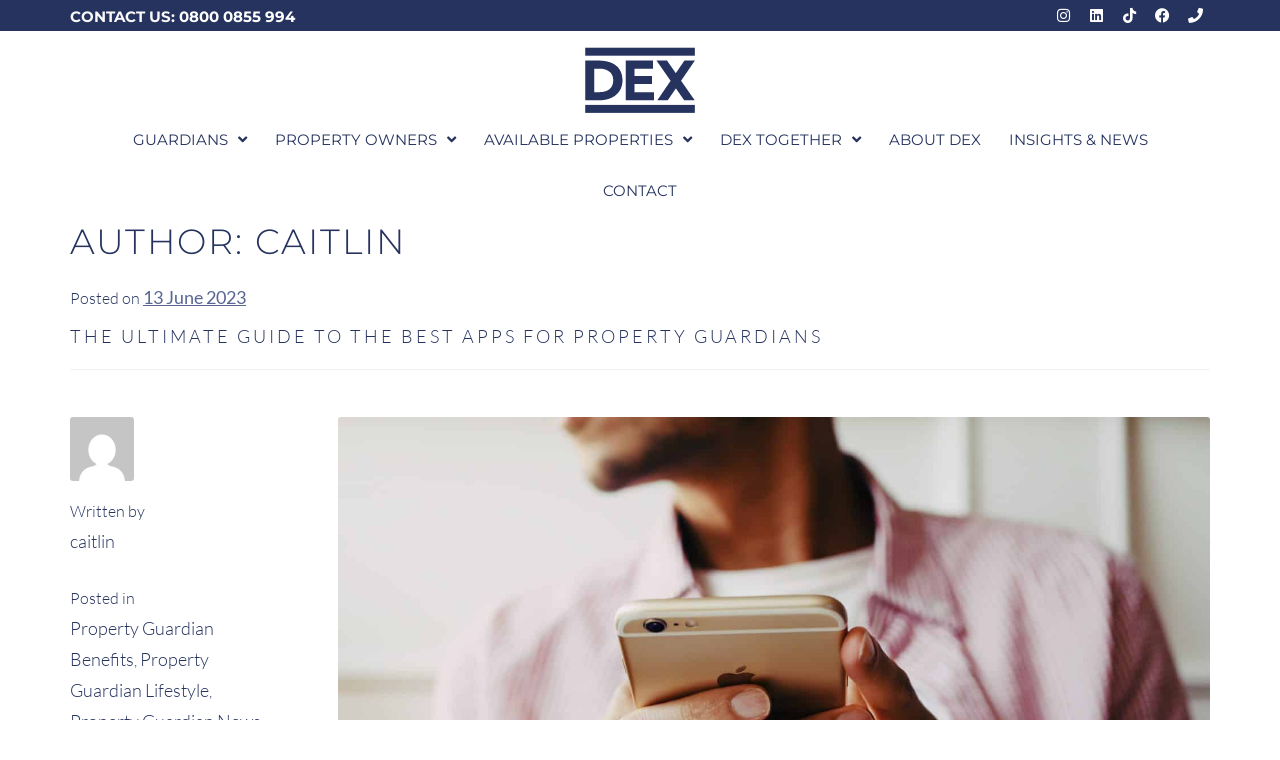

--- FILE ---
content_type: text/html; charset=UTF-8
request_url: https://www.dexpropertymanagement.co.uk/author/caitlin/
body_size: 36418
content:
<!DOCTYPE html>
<html lang="en-GB">
<head>
	<meta charset="UTF-8">
	<meta name="viewport" content="width=device-width, initial-scale=1.0, viewport-fit=cover" />		<meta name='robots' content='index, follow, max-image-preview:large, max-snippet:-1, max-video-preview:-1' />
<script id="cookieyes" type="text/javascript" src="https://cdn-cookieyes.com/client_data/5e5e7d183c98418bf83f476c/script.js"></script>
	<!-- This site is optimized with the Yoast SEO Premium plugin v26.4 (Yoast SEO v26.4) - https://yoast.com/wordpress/plugins/seo/ -->
	<title>caitlin, auteur op DEX Property Management</title>
<link data-rocket-preload as="style" href="https://fonts.googleapis.com/css?family=Source%20Sans%20Pro%3A400%2C300%2C300italic%2C400italic%2C700%2C900&#038;subset=latin%2Clatin-ext&#038;display=swap" rel="preload">
<link href="https://fonts.googleapis.com/css?family=Source%20Sans%20Pro%3A400%2C300%2C300italic%2C400italic%2C700%2C900&#038;subset=latin%2Clatin-ext&#038;display=swap" media="print" onload="this.media=&#039;all&#039;" rel="stylesheet">
<noscript><link rel="stylesheet" href="https://fonts.googleapis.com/css?family=Source%20Sans%20Pro%3A400%2C300%2C300italic%2C400italic%2C700%2C900&#038;subset=latin%2Clatin-ext&#038;display=swap"></noscript>
	<link rel="canonical" href="https://www.dexpropertymanagement.co.uk/author/caitlin/" />
	<link rel="next" href="https://www.dexpropertymanagement.co.uk/author/caitlin/page/2/" />
	<meta property="og:locale" content="en_GB" />
	<meta property="og:type" content="profile" />
	<meta property="og:title" content="caitlin" />
	<meta property="og:url" content="https://www.dexpropertymanagement.co.uk/author/caitlin/" />
	<meta property="og:site_name" content="DEX Property Management" />
	<meta property="og:image" content="https://secure.gravatar.com/avatar/c6459ecd6a819521ba2a25b47586d964?s=500&d=mm&r=g" />
	<meta name="twitter:card" content="summary_large_image" />
	<meta name="twitter:site" content="@DEX_Property" />
	<script type="application/ld+json" class="yoast-schema-graph">{"@context":"https://schema.org","@graph":[{"@type":"ProfilePage","@id":"https://www.dexpropertymanagement.co.uk/author/caitlin/","url":"https://www.dexpropertymanagement.co.uk/author/caitlin/","name":"caitlin, auteur op DEX Property Management","isPartOf":{"@id":"https://www.dexpropertymanagement.co.uk/#website"},"primaryImageOfPage":{"@id":"https://www.dexpropertymanagement.co.uk/author/caitlin/#primaryimage"},"image":{"@id":"https://www.dexpropertymanagement.co.uk/author/caitlin/#primaryimage"},"thumbnailUrl":"https://www.dexpropertymanagement.co.uk/wp-content/uploads/2023/06/patrick-tomasso-BQXOtp2lKnI-unsplash-scaled.jpg","breadcrumb":{"@id":"https://www.dexpropertymanagement.co.uk/author/caitlin/#breadcrumb"},"inLanguage":"en-GB","potentialAction":[{"@type":"ReadAction","target":["https://www.dexpropertymanagement.co.uk/author/caitlin/"]}]},{"@type":"ImageObject","inLanguage":"en-GB","@id":"https://www.dexpropertymanagement.co.uk/author/caitlin/#primaryimage","url":"https://www.dexpropertymanagement.co.uk/wp-content/uploads/2023/06/patrick-tomasso-BQXOtp2lKnI-unsplash-scaled.jpg","contentUrl":"https://www.dexpropertymanagement.co.uk/wp-content/uploads/2023/06/patrick-tomasso-BQXOtp2lKnI-unsplash-scaled.jpg","width":2560,"height":1922},{"@type":"BreadcrumbList","@id":"https://www.dexpropertymanagement.co.uk/author/caitlin/#breadcrumb","itemListElement":[{"@type":"ListItem","position":1,"name":"Home","item":"https://www.dexpropertymanagement.co.uk/"},{"@type":"ListItem","position":2,"name":"Archieven voor caitlin"}]},{"@type":"WebSite","@id":"https://www.dexpropertymanagement.co.uk/#website","url":"https://www.dexpropertymanagement.co.uk/","name":"DEX Property Management","description":"Securing empty premises by converting them into temporary, affordable living spaces for Property Guardians.","publisher":{"@id":"https://www.dexpropertymanagement.co.uk/#organization"},"potentialAction":[{"@type":"SearchAction","target":{"@type":"EntryPoint","urlTemplate":"https://www.dexpropertymanagement.co.uk/?s={search_term_string}"},"query-input":{"@type":"PropertyValueSpecification","valueRequired":true,"valueName":"search_term_string"}}],"inLanguage":"en-GB"},{"@type":"Organization","@id":"https://www.dexpropertymanagement.co.uk/#organization","name":"Dex Property Management Ltd.","url":"https://www.dexpropertymanagement.co.uk/","logo":{"@type":"ImageObject","inLanguage":"en-GB","@id":"https://www.dexpropertymanagement.co.uk/#/schema/logo/image/","url":"https://www.dexpropertymanagement.co.uk/wp-content/uploads/2022/05/DExLogo2022.svg","contentUrl":"https://www.dexpropertymanagement.co.uk/wp-content/uploads/2022/05/DExLogo2022.svg","width":483,"height":294,"caption":"Dex Property Management Ltd."},"image":{"@id":"https://www.dexpropertymanagement.co.uk/#/schema/logo/image/"},"sameAs":["https://www.facebook.com/DEX-Property-Management-1569053333355304/","https://x.com/DEX_Property","https://instagram.com/dexpropertymanagementuk","https://www.linkedin.com/company/dex-property-management"]},{"@type":"Person","@id":"https://www.dexpropertymanagement.co.uk/#/schema/person/11cc508a098ab3edf6997e5b831b2453","name":"caitlin","image":{"@type":"ImageObject","inLanguage":"en-GB","@id":"https://www.dexpropertymanagement.co.uk/#/schema/person/image/","url":"https://secure.gravatar.com/avatar/98e6d8579f59ce144793ae703826a42fc4ed0335608d4d757bd3b5172630eed8?s=96&d=mm&r=g","contentUrl":"https://secure.gravatar.com/avatar/98e6d8579f59ce144793ae703826a42fc4ed0335608d4d757bd3b5172630eed8?s=96&d=mm&r=g","caption":"caitlin"},"mainEntityOfPage":{"@id":"https://www.dexpropertymanagement.co.uk/author/caitlin/"}}]}</script>
	<!-- / Yoast SEO Premium plugin. -->


<link rel='dns-prefetch' href='//www.googletagmanager.com' />
<link rel='dns-prefetch' href='//fonts.googleapis.com' />
<link href='https://fonts.gstatic.com' crossorigin rel='preconnect' />
<link rel="alternate" type="application/rss+xml" title="DEX Property Management &raquo; Feed" href="https://www.dexpropertymanagement.co.uk/feed/" />
<link rel="alternate" type="application/rss+xml" title="DEX Property Management &raquo; Comments Feed" href="https://www.dexpropertymanagement.co.uk/comments/feed/" />
<link rel="alternate" type="application/rss+xml" title="DEX Property Management &raquo; Posts by caitlin Feed" href="https://www.dexpropertymanagement.co.uk/author/caitlin/feed/" />
<style id='wp-img-auto-sizes-contain-inline-css' type='text/css'>
img:is([sizes=auto i],[sizes^="auto," i]){contain-intrinsic-size:3000px 1500px}
/*# sourceURL=wp-img-auto-sizes-contain-inline-css */
</style>
<style id='wp-emoji-styles-inline-css' type='text/css'>

	img.wp-smiley, img.emoji {
		display: inline !important;
		border: none !important;
		box-shadow: none !important;
		height: 1em !important;
		width: 1em !important;
		margin: 0 0.07em !important;
		vertical-align: -0.1em !important;
		background: none !important;
		padding: 0 !important;
	}
/*# sourceURL=wp-emoji-styles-inline-css */
</style>
<style id='classic-theme-styles-inline-css' type='text/css'>
/*! This file is auto-generated */
.wp-block-button__link{color:#fff;background-color:#32373c;border-radius:9999px;box-shadow:none;text-decoration:none;padding:calc(.667em + 2px) calc(1.333em + 2px);font-size:1.125em}.wp-block-file__button{background:#32373c;color:#fff;text-decoration:none}
/*# sourceURL=/wp-includes/css/classic-themes.min.css */
</style>
<link rel='stylesheet' id='multiselect-css' href='//www.dexpropertymanagement.co.uk/wp-content/plugins/propertyhive/assets/css/jquery.multiselect.css?ver=2.4.18' type='text/css' media='all' />
<link rel='stylesheet' id='propertyhive-general-css' href='//www.dexpropertymanagement.co.uk/wp-content/plugins/propertyhive/assets/css/propertyhive.css?ver=2.1.14' type='text/css' media='all' />
<link rel='stylesheet' id='honeycomb-style-css' href='https://www.dexpropertymanagement.co.uk/wp-content/themes/honeycomb/style.css?ver=1.0.10' type='text/css' media='all' />
<style id='honeycomb-style-inline-css' type='text/css'>

			.main-navigation ul li a,
			.site-title a,
			ul.menu li a,
			.site-branding h1 a,
			.site-footer .honeycomb-handheld-footer-bar a:not(.button),
			button.menu-toggle,
			button.menu-toggle:hover {
				color: #d5d9db;
			}

			button.menu-toggle,
			button.menu-toggle:hover {
				border-color: #d5d9db;
			}

			.main-navigation ul li a:hover,
			.main-navigation ul li:hover > a,
			.site-title a:hover,
			a.cart-contents:hover,
			.site-header-cart .widget_shopping_cart a:hover,
			.site-header-cart:hover > li > a,
			.site-header ul.menu li.current-menu-item > a {
				color: #ffffff;
			}

			table th {
				background-color: #f8f8f8;
			}

			table tbody td {
				background-color: #fdfdfd;
			}

			table tbody tr:nth-child(2n) td {
				background-color: #fbfbfb;
			}

			.site-header,
			.secondary-navigation ul ul,
			.main-navigation ul.menu > li.menu-item-has-children:after,
			.secondary-navigation ul.menu ul,
			.honeycomb-handheld-footer-bar,
			.honeycomb-handheld-footer-bar ul li > a,
			.honeycomb-handheld-footer-bar ul li.search .site-search,
			button.menu-toggle,
			button.menu-toggle:hover {
				background-color: #2c2d33;
			}

			p.site-description,
			.site-header,
			.honeycomb-handheld-footer-bar {
				color: #9aa0a7;
			}

			.honeycomb-handheld-footer-bar ul li.cart .count,
			button.menu-toggle:after,
			button.menu-toggle:before,
			button.menu-toggle span:before {
				background-color: #d5d9db;
			}

			.honeycomb-handheld-footer-bar ul li.cart .count {
				color: #2c2d33;
			}

			.honeycomb-handheld-footer-bar ul li.cart .count {
				border-color: #2c2d33;
			}

			h1, h2, h3, h4, h5, h6 {
				color: #26335f;
			}

			.widget h1 {
				border-bottom-color: #26335f;
			}

			body,
			.secondary-navigation a,
			.onsale,
			.pagination .page-numbers li .page-numbers:not(.current), .propertyhive-pagination .page-numbers li .page-numbers:not(.current) {
				color: #26335f;
			}

			.widget-area .widget a,
			.hentry .entry-header .posted-on a,
			.hentry .entry-header .byline a {
				color: #586591;
			}

			a  {
				color: #26335f;
			}

			.propertyhive-my-account .my-account-navigation ul li.active a {
				background: #26335f;
			}

			a:focus,
			.button:focus,
			.button.alt:focus,
			button:focus,
			input[type="button"]:focus,
			input[type="reset"]:focus,
			input[type="submit"]:focus {
				outline-color: #26335f;
			}

			button, input[type="button"], input[type="reset"], input[type="submit"], .button, .widget a.button, .property_actions li a {
				background-color: #26335f;
				border-color: #26335f;
				color: #ffffff;
			}

			button:hover, input[type="button"]:hover, input[type="reset"]:hover, input[type="submit"]:hover, .button:hover, .widget a.button:hover {
				background-color: #0d1a46;
				border-color: #0d1a46;
				color: #ffffff;
			}

			button.alt, input[type="button"].alt, input[type="reset"].alt, input[type="submit"].alt, .button.alt, .widget-area .widget a.button.alt, .pagination .page-numbers li .page-numbers.current {
				background-color: #26335f;
				border-color: #26335f;
				color: #ffffff;
			}

			button.alt:hover, input[type="button"].alt:hover, input[type="reset"].alt:hover, input[type="submit"].alt:hover, .button.alt:hover, .widget-area .widget a.button.alt:hover {
				background-color: #0d1a46;
				border-color: #0d1a46;
				color: #ffffff;
			}

			#comments .comment-list .comment-content .comment-text {
				background-color: #f8f8f8;
			}

			.site-footer {
				background-color: #f0f0f0;
				color: #61656b;
			}

			.site-footer a:not(.button) {
				color: #2c2d33;
			}

			.site-footer h1, .site-footer h2, .site-footer h3, .site-footer h4, .site-footer h5, .site-footer h6 {
				color: #494c50;
			}

			#order_review,
			#payment .payment_methods > li .payment_box {
				background-color: #ffffff;
			}

			#payment .payment_methods > li {
				background-color: #fafafa;
			}

			#payment .payment_methods > li:hover {
				background-color: #f5f5f5;
			}

			@media screen and ( min-width: 768px ) {
				.secondary-navigation ul.menu a:hover {
					color: #b3b9c0;
				}

				.secondary-navigation ul.menu a {
					color: #9aa0a7;
				}

				.site-header-cart .widget_shopping_cart,
				.main-navigation ul.menu ul.sub-menu,
				.main-navigation ul.nav-menu ul.children {
					background-color: #24252b;
				}
			}
/*# sourceURL=honeycomb-style-inline-css */
</style>

<link rel='stylesheet' id='elementor-frontend-css' href='https://www.dexpropertymanagement.co.uk/wp-content/plugins/elementor/assets/css/frontend.min.css?ver=3.33.2' type='text/css' media='all' />
<link rel='stylesheet' id='widget-heading-css' href='https://www.dexpropertymanagement.co.uk/wp-content/plugins/elementor/assets/css/widget-heading.min.css?ver=3.33.2' type='text/css' media='all' />
<link rel='stylesheet' id='widget-social-icons-css' href='https://www.dexpropertymanagement.co.uk/wp-content/plugins/elementor/assets/css/widget-social-icons.min.css?ver=3.33.2' type='text/css' media='all' />
<link rel='stylesheet' id='e-apple-webkit-css' href='https://www.dexpropertymanagement.co.uk/wp-content/plugins/elementor/assets/css/conditionals/apple-webkit.min.css?ver=3.33.2' type='text/css' media='all' />
<link rel='stylesheet' id='widget-image-css' href='https://www.dexpropertymanagement.co.uk/wp-content/plugins/elementor/assets/css/widget-image.min.css?ver=3.33.2' type='text/css' media='all' />
<link rel='stylesheet' id='widget-nav-menu-css' href='https://www.dexpropertymanagement.co.uk/wp-content/plugins/elementor-pro/assets/css/widget-nav-menu.min.css?ver=3.33.1' type='text/css' media='all' />
<link rel='stylesheet' id='elementor-icons-css' href='https://www.dexpropertymanagement.co.uk/wp-content/plugins/elementor/assets/lib/eicons/css/elementor-icons.min.css?ver=5.44.0' type='text/css' media='all' />
<link rel='stylesheet' id='elementor-post-94-css' href='https://www.dexpropertymanagement.co.uk/wp-content/uploads/elementor/css/post-94.css?ver=1769109975' type='text/css' media='all' />
<link rel='stylesheet' id='uael-frontend-css' href='https://www.dexpropertymanagement.co.uk/wp-content/plugins/ultimate-elementor/assets/min-css/uael-frontend.min.css?ver=1.42.0' type='text/css' media='all' />
<link rel='stylesheet' id='uael-teammember-social-icons-css' href='https://www.dexpropertymanagement.co.uk/wp-content/plugins/elementor/assets/css/widget-social-icons.min.css?ver=3.24.0' type='text/css' media='all' />
<link rel='stylesheet' id='uael-social-share-icons-brands-css' href='https://www.dexpropertymanagement.co.uk/wp-content/plugins/elementor/assets/lib/font-awesome/css/brands.css?ver=5.15.3' type='text/css' media='all' />
<link rel='stylesheet' id='uael-social-share-icons-fontawesome-css' href='https://www.dexpropertymanagement.co.uk/wp-content/plugins/elementor/assets/lib/font-awesome/css/fontawesome.css?ver=5.15.3' type='text/css' media='all' />
<link rel='stylesheet' id='uael-nav-menu-icons-css' href='https://www.dexpropertymanagement.co.uk/wp-content/plugins/elementor/assets/lib/font-awesome/css/solid.css?ver=5.15.3' type='text/css' media='all' />
<link rel='stylesheet' id='elementor-post-70-css' href='https://www.dexpropertymanagement.co.uk/wp-content/uploads/elementor/css/post-70.css?ver=1769109975' type='text/css' media='all' />
<link rel='stylesheet' id='elementor-post-60734-css' href='https://www.dexpropertymanagement.co.uk/wp-content/uploads/elementor/css/post-60734.css?ver=1769109975' type='text/css' media='all' />
<link rel='stylesheet' id='honeycomb-propertyhive-style-css' href='https://www.dexpropertymanagement.co.uk/wp-content/themes/honeycomb/assets/sass/propertyhive/propertyhive.css?ver=6.9' type='text/css' media='all' />
<style id='honeycomb-propertyhive-style-inline-css' type='text/css'>

			a.cart-contents,
			.site-header-cart .widget_shopping_cart a {
				color: #d5d9db;
			}

			ul.properties li.property .price,
			.widget_search form:before {
				color: #26335f;
			}

			.propertyhive-breadcrumb a,
			.property_meta a {
				color: #586591;
			}

			.widget_price_filter .ui-slider .ui-slider-range,
			.widget_price_filter .ui-slider .ui-slider-handle {
				background-color: #26335f;
			}

			.propertyhive-breadcrumb {
				background-color: #f8f8f8;
			}
/*# sourceURL=honeycomb-propertyhive-style-inline-css */
</style>
<link rel='stylesheet' id='honeycomb-child-style-css' href='https://www.dexpropertymanagement.co.uk/wp-content/themes/honeycomb-child/style.css?ver=6.9' type='text/css' media='all' />
<link rel='stylesheet' id='elementor-gf-local-lato-css' href='https://www.dexpropertymanagement.co.uk/wp-content/uploads/elementor/google-fonts/css/lato.css?ver=1744268864' type='text/css' media='all' />
<link rel='stylesheet' id='elementor-gf-local-montserrat-css' href='https://www.dexpropertymanagement.co.uk/wp-content/uploads/elementor/google-fonts/css/montserrat.css?ver=1744268867' type='text/css' media='all' />
<link rel='stylesheet' id='elementor-icons-shared-0-css' href='https://www.dexpropertymanagement.co.uk/wp-content/plugins/elementor/assets/lib/font-awesome/css/fontawesome.min.css?ver=5.15.3' type='text/css' media='all' />
<link rel='stylesheet' id='elementor-icons-fa-brands-css' href='https://www.dexpropertymanagement.co.uk/wp-content/plugins/elementor/assets/lib/font-awesome/css/brands.min.css?ver=5.15.3' type='text/css' media='all' />
<link rel='stylesheet' id='elementor-icons-fa-solid-css' href='https://www.dexpropertymanagement.co.uk/wp-content/plugins/elementor/assets/lib/font-awesome/css/solid.min.css?ver=5.15.3' type='text/css' media='all' />
<link rel='stylesheet' id='wppb_stylesheet-css' href='https://www.dexpropertymanagement.co.uk/wp-content/plugins/profile-builder/assets/css/style-front-end.css?ver=3.15.0' type='text/css' media='all' />
<script type="text/javascript" src="https://www.dexpropertymanagement.co.uk/wp-includes/js/jquery/jquery.min.js?ver=3.7.1" id="jquery-core-js"></script>
<script type="text/javascript" src="https://www.dexpropertymanagement.co.uk/wp-includes/js/jquery/jquery-migrate.min.js?ver=3.4.1" id="jquery-migrate-js"></script>
<script type="text/javascript" id="tp-js-js-extra">
/* <![CDATA[ */
var trustpilot_settings = {"key":"","TrustpilotScriptUrl":"https://invitejs.trustpilot.com/tp.min.js","IntegrationAppUrl":"//ecommscript-integrationapp.trustpilot.com","PreviewScriptUrl":"//ecommplugins-scripts.trustpilot.com/v2.1/js/preview.min.js","PreviewCssUrl":"//ecommplugins-scripts.trustpilot.com/v2.1/css/preview.min.css","PreviewWPCssUrl":"//ecommplugins-scripts.trustpilot.com/v2.1/css/preview_wp.css","WidgetScriptUrl":"//widget.trustpilot.com/bootstrap/v5/tp.widget.bootstrap.min.js"};
//# sourceURL=tp-js-js-extra
/* ]]> */
</script>
<script type="text/javascript" src="https://www.dexpropertymanagement.co.uk/wp-content/plugins/trustpilot-reviews/review/assets/js/headerScript.min.js?ver=1.0&#039; async=&#039;async" id="tp-js-js"></script>

<!-- Google tag (gtag.js) snippet added by Site Kit -->
<!-- Google Analytics snippet added by Site Kit -->
<script type="text/javascript" src="https://www.googletagmanager.com/gtag/js?id=GT-NMDD98K" id="google_gtagjs-js" async></script>
<script type="text/javascript" id="google_gtagjs-js-after">
/* <![CDATA[ */
window.dataLayer = window.dataLayer || [];function gtag(){dataLayer.push(arguments);}
gtag("set","linker",{"domains":["www.dexpropertymanagement.co.uk"]});
gtag("js", new Date());
gtag("set", "developer_id.dZTNiMT", true);
gtag("config", "GT-NMDD98K");
//# sourceURL=google_gtagjs-js-after
/* ]]> */
</script>
<link rel="https://api.w.org/" href="https://www.dexpropertymanagement.co.uk/wp-json/" /><link rel="alternate" title="JSON" type="application/json" href="https://www.dexpropertymanagement.co.uk/wp-json/wp/v2/users/3" /><link rel="EditURI" type="application/rsd+xml" title="RSD" href="https://www.dexpropertymanagement.co.uk/xmlrpc.php?rsd" />
<meta name="generator" content="WordPress 6.9" />
<meta name="generator" content="PropertyHive 2.1.14" />
<meta name="generator" content="Site Kit by Google 1.170.0" /><meta name="generator" content="Elementor 3.33.2; features: additional_custom_breakpoints; settings: css_print_method-external, google_font-enabled, font_display-auto">
<!-- Google Tag Manager -->
<script>(function(w,d,s,l,i){w[l]=w[l]||[];w[l].push({'gtm.start':
new Date().getTime(),event:'gtm.js'});var f=d.getElementsByTagName(s)[0],
j=d.createElement(s),dl=l!='dataLayer'?'&l='+l:'';j.async=true;j.src=
'https://www.googletagmanager.com/gtm.js?id='+i+dl;f.parentNode.insertBefore(j,f);
})(window,document,'script','dataLayer','GTM-WKLW2SX');</script>
<!-- End Google Tag Manager -->
<!-- Global site tag (gtag.js) - Google Analytics -->
<script async src="https://www.googletagmanager.com/gtag/js?id=UA-131230848-1"></script>
<script>
  window.dataLayer = window.dataLayer || [];
  function gtag(){dataLayer.push(arguments);}
  gtag('js', new Date());

  gtag('config', 'UA-131230848-1');
</script>
			<style>
				.e-con.e-parent:nth-of-type(n+4):not(.e-lazyloaded):not(.e-no-lazyload),
				.e-con.e-parent:nth-of-type(n+4):not(.e-lazyloaded):not(.e-no-lazyload) * {
					background-image: none !important;
				}
				@media screen and (max-height: 1024px) {
					.e-con.e-parent:nth-of-type(n+3):not(.e-lazyloaded):not(.e-no-lazyload),
					.e-con.e-parent:nth-of-type(n+3):not(.e-lazyloaded):not(.e-no-lazyload) * {
						background-image: none !important;
					}
				}
				@media screen and (max-height: 640px) {
					.e-con.e-parent:nth-of-type(n+2):not(.e-lazyloaded):not(.e-no-lazyload),
					.e-con.e-parent:nth-of-type(n+2):not(.e-lazyloaded):not(.e-no-lazyload) * {
						background-image: none !important;
					}
				}
			</style>
			<style type="text/css" id="custom-background-css">
body.custom-background { background-color: #ffffff; }
</style>
	<link rel="icon" href="https://www.dexpropertymanagement.co.uk/wp-content/uploads/2022/05/cropped-dexicon-150x150.png" sizes="32x32" />
<link rel="icon" href="https://www.dexpropertymanagement.co.uk/wp-content/uploads/2022/05/cropped-dexicon-300x300.png" sizes="192x192" />
<link rel="apple-touch-icon" href="https://www.dexpropertymanagement.co.uk/wp-content/uploads/2022/05/cropped-dexicon-300x300.png" />
<meta name="msapplication-TileImage" content="https://www.dexpropertymanagement.co.uk/wp-content/uploads/2022/05/cropped-dexicon-300x300.png" />
<meta name="generator" content="WP Rocket 3.20.1.2" data-wpr-features="wpr_preload_links wpr_desktop" /></head>
<body class="archive author author-caitlin author-3 custom-background wp-custom-logo wp-theme-honeycomb wp-child-theme-honeycomb-child group-blog no-ph-breadcrumb honeycomb-full-width-content right-sidebar propertyhive-active elementor-default elementor-kit-94">
<!-- Google Tag Manager (noscript) -->
<noscript><iframe src="https://www.googletagmanager.com/ns.html?id=GTM-WKLW2SX"
height="0" width="0" style="display:none;visibility:hidden"></iframe></noscript>
<!-- End Google Tag Manager (noscript) -->
		<header data-rocket-location-hash="0fb29b839a41894e7fa0917b0a63c6e9" data-elementor-type="header" data-elementor-id="70" class="elementor elementor-70 elementor-location-header" data-elementor-post-type="elementor_library">
			<div class="elementor-element elementor-element-8e7202d e-flex e-con-boxed e-con e-parent" data-id="8e7202d" data-element_type="container" data-settings="{&quot;background_background&quot;:&quot;classic&quot;,&quot;jet_parallax_layout_list&quot;:[]}">
					<div data-rocket-location-hash="da3b654b339ed49f0234db69a353a170" class="e-con-inner">
		<div class="elementor-element elementor-element-9eff624 elementor-hidden-tablet elementor-hidden-mobile e-flex e-con-boxed e-con e-child" data-id="9eff624" data-element_type="container" data-settings="{&quot;jet_parallax_layout_list&quot;:[]}">
					<div class="e-con-inner">
				<div class="elementor-element elementor-element-a6e5876 elementor-hidden-tablet elementor-hidden-mobile elementor-widget elementor-widget-heading" data-id="a6e5876" data-element_type="widget" data-widget_type="heading.default">
				<div class="elementor-widget-container">
					<span class="elementor-heading-title elementor-size-default">CONTACT US: <a style="color: white;font-family: 'montserrat';font-weight: bold" href="tel:08000855994">0800 0855 994<a /> </span>				</div>
				</div>
					</div>
				</div>
		<div class="elementor-element elementor-element-93cc2d7 e-flex e-con-boxed e-con e-child" data-id="93cc2d7" data-element_type="container" data-settings="{&quot;jet_parallax_layout_list&quot;:[]}">
					<div class="e-con-inner">
				<div class="elementor-element elementor-element-015999a elementor-shape-circle e-grid-align-right elementor-grid-0 elementor-widget elementor-widget-social-icons" data-id="015999a" data-element_type="widget" data-widget_type="social-icons.default">
				<div class="elementor-widget-container">
							<div class="elementor-social-icons-wrapper elementor-grid" role="list">
							<span class="elementor-grid-item" role="listitem">
					<a class="elementor-icon elementor-social-icon elementor-social-icon-instagram elementor-repeater-item-8a2ba06" href="http://instagram.com/dexpropertymanagementuk" target="_blank">
						<span class="elementor-screen-only">Instagram</span>
						<i aria-hidden="true" class="fab fa-instagram"></i>					</a>
				</span>
							<span class="elementor-grid-item" role="listitem">
					<a class="elementor-icon elementor-social-icon elementor-social-icon-linkedin elementor-repeater-item-d504efa" href="https://www.linkedin.com/company/dex-property-management" target="_blank">
						<span class="elementor-screen-only">Linkedin</span>
						<i aria-hidden="true" class="fab fa-linkedin"></i>					</a>
				</span>
							<span class="elementor-grid-item" role="listitem">
					<a class="elementor-icon elementor-social-icon elementor-social-icon-tiktok elementor-repeater-item-c661d6a" href="https://www.tiktok.com/@dexpropertymanagement" target="_blank">
						<span class="elementor-screen-only">Tiktok</span>
						<i aria-hidden="true" class="fab fa-tiktok"></i>					</a>
				</span>
							<span class="elementor-grid-item" role="listitem">
					<a class="elementor-icon elementor-social-icon elementor-social-icon-facebook elementor-repeater-item-5b87a31" href="https://www.facebook.com/DEXPropertyManagementLtd" target="_blank">
						<span class="elementor-screen-only">Facebook</span>
						<i aria-hidden="true" class="fab fa-facebook"></i>					</a>
				</span>
							<span class="elementor-grid-item" role="listitem">
					<a class="elementor-icon elementor-social-icon elementor-social-icon-phone elementor-repeater-item-1bb0983" href="tel:08000855994" target="_blank">
						<span class="elementor-screen-only">Phone</span>
						<i aria-hidden="true" class="fas fa-phone"></i>					</a>
				</span>
					</div>
						</div>
				</div>
					</div>
				</div>
					</div>
				</div>
		<div class="elementor-element elementor-element-f2b31d0 e-con-full e-flex e-con e-parent" data-id="f2b31d0" data-element_type="container" data-settings="{&quot;jet_parallax_layout_list&quot;:[]}">
		<div class="elementor-element elementor-element-5ec8de9 e-flex e-con-boxed e-con e-child" data-id="5ec8de9" data-element_type="container" data-settings="{&quot;jet_parallax_layout_list&quot;:[]}">
					<div class="e-con-inner">
				<div class="elementor-element elementor-element-b8d0cf0 elementor-widget elementor-widget-image" data-id="b8d0cf0" data-element_type="widget" data-widget_type="image.default">
				<div class="elementor-widget-container">
																<a href="https://www.dexpropertymanagement.co.uk/">
							<img fetchpriority="high" width="483" height="294" src="https://www.dexpropertymanagement.co.uk/wp-content/uploads/2022/05/DExLogo2022.svg" class="attachment-large size-large wp-image-427" alt="" />								</a>
															</div>
				</div>
					</div>
				</div>
		<div class="elementor-element elementor-element-a6b59ea e-flex e-con-boxed e-con e-child" data-id="a6b59ea" data-element_type="container" data-settings="{&quot;jet_parallax_layout_list&quot;:[]}">
					<div class="e-con-inner">
				<div class="elementor-element elementor-element-d9ab0cd elementor-nav-menu__align-center elementor-nav-menu--dropdown-mobile elementor-nav-menu--stretch elementor-nav-menu__text-align-aside elementor-nav-menu--toggle elementor-nav-menu--burger elementor-widget elementor-widget-nav-menu" data-id="d9ab0cd" data-element_type="widget" data-settings="{&quot;submenu_icon&quot;:{&quot;value&quot;:&quot;&lt;i class=\&quot;fas fa-angle-down\&quot; aria-hidden=\&quot;true\&quot;&gt;&lt;\/i&gt;&quot;,&quot;library&quot;:&quot;fa-solid&quot;},&quot;full_width&quot;:&quot;stretch&quot;,&quot;layout&quot;:&quot;horizontal&quot;,&quot;toggle&quot;:&quot;burger&quot;}" data-widget_type="nav-menu.default">
				<div class="elementor-widget-container">
								<nav aria-label="Menu" class="elementor-nav-menu--main elementor-nav-menu__container elementor-nav-menu--layout-horizontal e--pointer-underline e--animation-fade">
				<ul id="menu-1-d9ab0cd" class="elementor-nav-menu"><li class="menu-item menu-item-type-post_type menu-item-object-page menu-item-has-children menu-item-75639"><a href="https://www.dexpropertymanagement.co.uk/property-guardian/" class="elementor-item">Guardians</a>
<ul class="sub-menu elementor-nav-menu--dropdown">
	<li class="menu-item menu-item-type-post_type menu-item-object-page menu-item-75726"><a href="https://www.dexpropertymanagement.co.uk/property-guardian/" class="elementor-sub-item">Property Guardian | London &#038; UK</a></li>
	<li class="menu-item menu-item-type-post_type menu-item-object-page menu-item-75727"><a href="https://www.dexpropertymanagement.co.uk/property-guardians/" class="elementor-sub-item">What is Property Guardianship?</a></li>
	<li class="menu-item menu-item-type-post_type menu-item-object-page menu-item-75729"><a href="https://www.dexpropertymanagement.co.uk/the-requirements-to-become-a-property-guardian/" class="elementor-sub-item">How to become a Property Guardian</a></li>
	<li class="menu-item menu-item-type-post_type menu-item-object-page menu-item-75732"><a href="https://www.dexpropertymanagement.co.uk/available-properties/" class="elementor-sub-item">Available Properties</a></li>
	<li class="menu-item menu-item-type-post_type menu-item-object-page menu-item-75728"><a href="https://www.dexpropertymanagement.co.uk/property-guardian-faq/" class="elementor-sub-item">Property Guardian FAQ</a></li>
	<li class="menu-item menu-item-type-custom menu-item-object-custom menu-item-77383"><a href="https://www.dexpropertymanagement.co.uk/dextogether/" class="elementor-sub-item">DEX Together</a></li>
</ul>
</li>
<li class="menu-item menu-item-type-post_type menu-item-object-page menu-item-has-children menu-item-431"><a href="https://www.dexpropertymanagement.co.uk/property-owners/" class="elementor-item">Property Owners</a>
<ul class="sub-menu elementor-nav-menu--dropdown">
	<li class="menu-item menu-item-type-post_type menu-item-object-page menu-item-432"><a href="https://www.dexpropertymanagement.co.uk/property-owners/" class="elementor-sub-item">Guardianship Security</a></li>
	<li class="menu-item menu-item-type-post_type menu-item-object-page menu-item-75621"><a href="https://www.dexpropertymanagement.co.uk/property-owners/social-impact/" class="elementor-sub-item">Social Impact</a></li>
	<li class="menu-item menu-item-type-post_type menu-item-object-page menu-item-66974"><a href="https://www.dexpropertymanagement.co.uk/property-owners-landing/manned-guarding/" class="elementor-sub-item">Manned Guarding</a></li>
	<li class="menu-item menu-item-type-post_type menu-item-object-page menu-item-67034"><a href="https://www.dexpropertymanagement.co.uk/property-owners-landing/security-services/" class="elementor-sub-item">Security Services</a></li>
	<li class="menu-item menu-item-type-post_type menu-item-object-page menu-item-69505"><a href="https://www.dexpropertymanagement.co.uk/property-owners-landing/minimise-business-rates-for-vacant-spaces/" class="elementor-sub-item">Minimise Business Rates</a></li>
	<li class="menu-item menu-item-type-custom menu-item-object-custom menu-item-60742"><a href="/case-studies/" class="elementor-sub-item">Case Studies</a></li>
	<li class="menu-item menu-item-type-post_type menu-item-object-page menu-item-433"><a href="https://www.dexpropertymanagement.co.uk/property-owners-faq/" class="elementor-sub-item">Owner FAQs</a></li>
</ul>
</li>
<li class="menu-item menu-item-type-post_type menu-item-object-page menu-item-has-children menu-item-61277"><a href="https://www.dexpropertymanagement.co.uk/available-properties/" class="elementor-item">Available Properties</a>
<ul class="sub-menu elementor-nav-menu--dropdown">
	<li class="menu-item menu-item-type-post_type menu-item-object-page menu-item-75733"><a href="https://www.dexpropertymanagement.co.uk/available-properties/" class="elementor-sub-item">All</a></li>
	<li class="menu-item menu-item-type-post_type menu-item-object-page menu-item-77363"><a href="https://www.dexpropertymanagement.co.uk/become-a-property-guardian-in-bracknell/" class="elementor-sub-item">Bracknell</a></li>
	<li class="menu-item menu-item-type-post_type menu-item-object-page menu-item-72667"><a href="https://www.dexpropertymanagement.co.uk/property-guardians-camden/" class="elementor-sub-item">Camden</a></li>
	<li class="menu-item menu-item-type-post_type menu-item-object-page menu-item-72668"><a href="https://www.dexpropertymanagement.co.uk/property-guardians-canary-wharf/" class="elementor-sub-item">Canary Wharf</a></li>
	<li class="menu-item menu-item-type-post_type menu-item-object-page menu-item-77055"><a href="https://www.dexpropertymanagement.co.uk/become-a-property-guardian-in-islington/" class="elementor-sub-item">Islington</a></li>
	<li class="menu-item menu-item-type-post_type menu-item-object-page menu-item-76919"><a href="https://www.dexpropertymanagement.co.uk/become-a-guardian-in-ladbroke-grove/" class="elementor-sub-item">Ladbroke Grove</a></li>
	<li class="menu-item menu-item-type-post_type menu-item-object-page menu-item-78388"><a href="https://www.dexpropertymanagement.co.uk/become-a-property-guardian-in-windsor/" class="elementor-sub-item">Windsor</a></li>
</ul>
</li>
<li class="menu-item menu-item-type-post_type menu-item-object-page menu-item-has-children menu-item-68437"><a href="https://www.dexpropertymanagement.co.uk/dextogether/" class="elementor-item">DEX Together</a>
<ul class="sub-menu elementor-nav-menu--dropdown">
	<li class="menu-item menu-item-type-post_type menu-item-object-page menu-item-75730"><a href="https://www.dexpropertymanagement.co.uk/dextogether/" class="elementor-sub-item">DEX Together</a></li>
	<li class="menu-item menu-item-type-post_type menu-item-object-page menu-item-69591"><a href="https://www.dexpropertymanagement.co.uk/dextogether-login/" class="elementor-sub-item">DEX Together Login</a></li>
	<li class="menu-item menu-item-type-post_type menu-item-object-page menu-item-69641"><a href="https://www.dexpropertymanagement.co.uk/dextogether-log-hours/" class="elementor-sub-item">DEX Together Log Hours</a></li>
</ul>
</li>
<li class="menu-item menu-item-type-post_type menu-item-object-page menu-item-436"><a href="https://www.dexpropertymanagement.co.uk/about-dex/" class="elementor-item">About DEX</a></li>
<li class="menu-item menu-item-type-post_type menu-item-object-page current_page_parent menu-item-74928"><a href="https://www.dexpropertymanagement.co.uk/insights-news/" class="elementor-item">Insights &#038; News</a></li>
<li class="menu-item menu-item-type-post_type menu-item-object-page menu-item-434"><a href="https://www.dexpropertymanagement.co.uk/contact/" class="elementor-item">Contact</a></li>
</ul>			</nav>
					<div class="elementor-menu-toggle" role="button" tabindex="0" aria-label="Menu Toggle" aria-expanded="false">
			<i aria-hidden="true" role="presentation" class="elementor-menu-toggle__icon--open eicon-menu-bar"></i><i aria-hidden="true" role="presentation" class="elementor-menu-toggle__icon--close eicon-close"></i>		</div>
					<nav class="elementor-nav-menu--dropdown elementor-nav-menu__container" aria-hidden="true">
				<ul id="menu-2-d9ab0cd" class="elementor-nav-menu"><li class="menu-item menu-item-type-post_type menu-item-object-page menu-item-has-children menu-item-75639"><a href="https://www.dexpropertymanagement.co.uk/property-guardian/" class="elementor-item" tabindex="-1">Guardians</a>
<ul class="sub-menu elementor-nav-menu--dropdown">
	<li class="menu-item menu-item-type-post_type menu-item-object-page menu-item-75726"><a href="https://www.dexpropertymanagement.co.uk/property-guardian/" class="elementor-sub-item" tabindex="-1">Property Guardian | London &#038; UK</a></li>
	<li class="menu-item menu-item-type-post_type menu-item-object-page menu-item-75727"><a href="https://www.dexpropertymanagement.co.uk/property-guardians/" class="elementor-sub-item" tabindex="-1">What is Property Guardianship?</a></li>
	<li class="menu-item menu-item-type-post_type menu-item-object-page menu-item-75729"><a href="https://www.dexpropertymanagement.co.uk/the-requirements-to-become-a-property-guardian/" class="elementor-sub-item" tabindex="-1">How to become a Property Guardian</a></li>
	<li class="menu-item menu-item-type-post_type menu-item-object-page menu-item-75732"><a href="https://www.dexpropertymanagement.co.uk/available-properties/" class="elementor-sub-item" tabindex="-1">Available Properties</a></li>
	<li class="menu-item menu-item-type-post_type menu-item-object-page menu-item-75728"><a href="https://www.dexpropertymanagement.co.uk/property-guardian-faq/" class="elementor-sub-item" tabindex="-1">Property Guardian FAQ</a></li>
	<li class="menu-item menu-item-type-custom menu-item-object-custom menu-item-77383"><a href="https://www.dexpropertymanagement.co.uk/dextogether/" class="elementor-sub-item" tabindex="-1">DEX Together</a></li>
</ul>
</li>
<li class="menu-item menu-item-type-post_type menu-item-object-page menu-item-has-children menu-item-431"><a href="https://www.dexpropertymanagement.co.uk/property-owners/" class="elementor-item" tabindex="-1">Property Owners</a>
<ul class="sub-menu elementor-nav-menu--dropdown">
	<li class="menu-item menu-item-type-post_type menu-item-object-page menu-item-432"><a href="https://www.dexpropertymanagement.co.uk/property-owners/" class="elementor-sub-item" tabindex="-1">Guardianship Security</a></li>
	<li class="menu-item menu-item-type-post_type menu-item-object-page menu-item-75621"><a href="https://www.dexpropertymanagement.co.uk/property-owners/social-impact/" class="elementor-sub-item" tabindex="-1">Social Impact</a></li>
	<li class="menu-item menu-item-type-post_type menu-item-object-page menu-item-66974"><a href="https://www.dexpropertymanagement.co.uk/property-owners-landing/manned-guarding/" class="elementor-sub-item" tabindex="-1">Manned Guarding</a></li>
	<li class="menu-item menu-item-type-post_type menu-item-object-page menu-item-67034"><a href="https://www.dexpropertymanagement.co.uk/property-owners-landing/security-services/" class="elementor-sub-item" tabindex="-1">Security Services</a></li>
	<li class="menu-item menu-item-type-post_type menu-item-object-page menu-item-69505"><a href="https://www.dexpropertymanagement.co.uk/property-owners-landing/minimise-business-rates-for-vacant-spaces/" class="elementor-sub-item" tabindex="-1">Minimise Business Rates</a></li>
	<li class="menu-item menu-item-type-custom menu-item-object-custom menu-item-60742"><a href="/case-studies/" class="elementor-sub-item" tabindex="-1">Case Studies</a></li>
	<li class="menu-item menu-item-type-post_type menu-item-object-page menu-item-433"><a href="https://www.dexpropertymanagement.co.uk/property-owners-faq/" class="elementor-sub-item" tabindex="-1">Owner FAQs</a></li>
</ul>
</li>
<li class="menu-item menu-item-type-post_type menu-item-object-page menu-item-has-children menu-item-61277"><a href="https://www.dexpropertymanagement.co.uk/available-properties/" class="elementor-item" tabindex="-1">Available Properties</a>
<ul class="sub-menu elementor-nav-menu--dropdown">
	<li class="menu-item menu-item-type-post_type menu-item-object-page menu-item-75733"><a href="https://www.dexpropertymanagement.co.uk/available-properties/" class="elementor-sub-item" tabindex="-1">All</a></li>
	<li class="menu-item menu-item-type-post_type menu-item-object-page menu-item-77363"><a href="https://www.dexpropertymanagement.co.uk/become-a-property-guardian-in-bracknell/" class="elementor-sub-item" tabindex="-1">Bracknell</a></li>
	<li class="menu-item menu-item-type-post_type menu-item-object-page menu-item-72667"><a href="https://www.dexpropertymanagement.co.uk/property-guardians-camden/" class="elementor-sub-item" tabindex="-1">Camden</a></li>
	<li class="menu-item menu-item-type-post_type menu-item-object-page menu-item-72668"><a href="https://www.dexpropertymanagement.co.uk/property-guardians-canary-wharf/" class="elementor-sub-item" tabindex="-1">Canary Wharf</a></li>
	<li class="menu-item menu-item-type-post_type menu-item-object-page menu-item-77055"><a href="https://www.dexpropertymanagement.co.uk/become-a-property-guardian-in-islington/" class="elementor-sub-item" tabindex="-1">Islington</a></li>
	<li class="menu-item menu-item-type-post_type menu-item-object-page menu-item-76919"><a href="https://www.dexpropertymanagement.co.uk/become-a-guardian-in-ladbroke-grove/" class="elementor-sub-item" tabindex="-1">Ladbroke Grove</a></li>
	<li class="menu-item menu-item-type-post_type menu-item-object-page menu-item-78388"><a href="https://www.dexpropertymanagement.co.uk/become-a-property-guardian-in-windsor/" class="elementor-sub-item" tabindex="-1">Windsor</a></li>
</ul>
</li>
<li class="menu-item menu-item-type-post_type menu-item-object-page menu-item-has-children menu-item-68437"><a href="https://www.dexpropertymanagement.co.uk/dextogether/" class="elementor-item" tabindex="-1">DEX Together</a>
<ul class="sub-menu elementor-nav-menu--dropdown">
	<li class="menu-item menu-item-type-post_type menu-item-object-page menu-item-75730"><a href="https://www.dexpropertymanagement.co.uk/dextogether/" class="elementor-sub-item" tabindex="-1">DEX Together</a></li>
	<li class="menu-item menu-item-type-post_type menu-item-object-page menu-item-69591"><a href="https://www.dexpropertymanagement.co.uk/dextogether-login/" class="elementor-sub-item" tabindex="-1">DEX Together Login</a></li>
	<li class="menu-item menu-item-type-post_type menu-item-object-page menu-item-69641"><a href="https://www.dexpropertymanagement.co.uk/dextogether-log-hours/" class="elementor-sub-item" tabindex="-1">DEX Together Log Hours</a></li>
</ul>
</li>
<li class="menu-item menu-item-type-post_type menu-item-object-page menu-item-436"><a href="https://www.dexpropertymanagement.co.uk/about-dex/" class="elementor-item" tabindex="-1">About DEX</a></li>
<li class="menu-item menu-item-type-post_type menu-item-object-page current_page_parent menu-item-74928"><a href="https://www.dexpropertymanagement.co.uk/insights-news/" class="elementor-item" tabindex="-1">Insights &#038; News</a></li>
<li class="menu-item menu-item-type-post_type menu-item-object-page menu-item-434"><a href="https://www.dexpropertymanagement.co.uk/contact/" class="elementor-item" tabindex="-1">Contact</a></li>
</ul>			</nav>
						</div>
				</div>
					</div>
				</div>
				</div>
				</header>
		
	<div data-rocket-location-hash="7679f5203394c0f5292e86516c48b30d" id="primary" class="content-area">
		<main data-rocket-location-hash="1b244f041f1d8204bb1eb2bdcdef9038" id="main" class="site-main" role="main">

		
			<header data-rocket-location-hash="e5780d021e2daed84a534ca107f1fd27" class="page-header">
				<h1 class="page-title">Author: <span>caitlin</span></h1>			</header><!-- .page-header -->

			
<article data-rocket-location-hash="d5d5694cdb33daef1e3495d50df8d90a" id="post-65606" class="post-65606 post type-post status-publish format-standard has-post-thumbnail hentry category-property-guardian-benefits category-property-guardian-lifestyle category-property-guardian-news tag-benefits-of-becoming-a-property-guardian tag-property-guardian-gardens">

			<header class="entry-header">
		<span class="posted-on">Posted on <a href="https://www.dexpropertymanagement.co.uk/shared-living-apps/" rel="bookmark"><time class="entry-date published" datetime="2023-06-13T12:21:25+01:00">13 June 2023</time> <time class="updated" datetime="2023-06-13T13:09:46+01:00">13 June 2023</time></a></span><h2 class="alpha entry-title"><a href="https://www.dexpropertymanagement.co.uk/shared-living-apps/" rel="bookmark">The Ultimate Guide to the Best Apps for Property Guardians</a></h2>		</header><!-- .entry-header -->
				<aside class="entry-meta">
						<div class="author">
				<img alt='' src='https://secure.gravatar.com/avatar/98e6d8579f59ce144793ae703826a42fc4ed0335608d4d757bd3b5172630eed8?s=128&#038;d=mm&#038;r=g' srcset='https://secure.gravatar.com/avatar/98e6d8579f59ce144793ae703826a42fc4ed0335608d4d757bd3b5172630eed8?s=256&#038;d=mm&#038;r=g 2x' class='avatar avatar-128 photo' height='128' width='128' decoding='async'/><div class="label">Written by</div><a href="https://www.dexpropertymanagement.co.uk/author/caitlin/" title="Posts by caitlin" rel="author">caitlin</a>			</div>
							<div class="cat-links">
					<div class="label">Posted in</div><a href="https://www.dexpropertymanagement.co.uk/category/property-guardian-benefits/" rel="category tag">Property Guardian Benefits</a>, <a href="https://www.dexpropertymanagement.co.uk/category/property-guardian-lifestyle/" rel="category tag">Property Guardian Lifestyle</a>, <a href="https://www.dexpropertymanagement.co.uk/category/property-guardian-news/" rel="category tag">Property Guardian News</a>				</div>
			
							<div class="tags-links">
					<div class="label">Tagged</div><a href="https://www.dexpropertymanagement.co.uk/tag/benefits-of-becoming-a-property-guardian/" rel="tag">Benefits of becoming a property guardian</a>, <a href="https://www.dexpropertymanagement.co.uk/tag/property-guardian-gardens/" rel="tag">Property Guardian Gardens</a>				</div>
			
		
					</aside>
				<div class="entry-content">
		<img width="2560" height="1922" src="https://www.dexpropertymanagement.co.uk/wp-content/uploads/2023/06/patrick-tomasso-BQXOtp2lKnI-unsplash-scaled.jpg" class="attachment- size- wp-post-image" alt="" decoding="async" srcset="https://www.dexpropertymanagement.co.uk/wp-content/uploads/2023/06/patrick-tomasso-BQXOtp2lKnI-unsplash-scaled.jpg 2560w, https://www.dexpropertymanagement.co.uk/wp-content/uploads/2023/06/patrick-tomasso-BQXOtp2lKnI-unsplash-300x225.jpg 300w, https://www.dexpropertymanagement.co.uk/wp-content/uploads/2023/06/patrick-tomasso-BQXOtp2lKnI-unsplash-1024x769.jpg 1024w, https://www.dexpropertymanagement.co.uk/wp-content/uploads/2023/06/patrick-tomasso-BQXOtp2lKnI-unsplash-768x577.jpg 768w, https://www.dexpropertymanagement.co.uk/wp-content/uploads/2023/06/patrick-tomasso-BQXOtp2lKnI-unsplash-1536x1153.jpg 1536w, https://www.dexpropertymanagement.co.uk/wp-content/uploads/2023/06/patrick-tomasso-BQXOtp2lKnI-unsplash-2048x1538.jpg 2048w" sizes="(max-width: 2560px) 100vw, 2560px" />		<div data-elementor-type="wp-post" data-elementor-id="65606" class="elementor elementor-65606" data-elementor-post-type="post">
						<section class="elementor-section elementor-top-section elementor-element elementor-element-75588d00 elementor-section-boxed elementor-section-height-default elementor-section-height-default" data-id="75588d00" data-element_type="section" data-settings="{&quot;jet_parallax_layout_list&quot;:[]}">
						<div class="elementor-container elementor-column-gap-default">
					<div class="elementor-column elementor-col-100 elementor-top-column elementor-element elementor-element-33683720" data-id="33683720" data-element_type="column">
			<div class="elementor-widget-wrap elementor-element-populated">
				<div class="elementor-element elementor-element-a9a4a35 e-flex e-con-boxed e-con e-parent" data-id="a9a4a35" data-element_type="container" data-settings="{&quot;jet_parallax_layout_list&quot;:[]}">
					<div class="e-con-inner">
				<div class="elementor-element elementor-element-873bb16 elementor-widget elementor-widget-text-editor" data-id="873bb16" data-element_type="widget" data-widget_type="text-editor.default">
				<div class="elementor-widget-container">
									<p><strong>Opting for property guardianship presents an excellent opportunity to reduce your monthly housing expenses. However, it&#8217;s important to note that properties under guardianship often come unfurnished and guardians are responsible for the upkeep and maintenance of the premises. Additionally, many of these properties are shared houses, which means coordinating bills, chores, and maintaining clear communication among housemates.  </strong></p>								</div>
				</div>
					</div>
				</div>
		<div class="elementor-element elementor-element-563ee47 e-flex e-con-boxed e-con e-parent" data-id="563ee47" data-element_type="container" data-settings="{&quot;jet_parallax_layout_list&quot;:[]}">
					<div class="e-con-inner">
				<div class="elementor-element elementor-element-91e5359 elementor-widget elementor-widget-text-editor" data-id="91e5359" data-element_type="widget" data-widget_type="text-editor.default">
				<div class="elementor-widget-container">
									<p>Luckily, the digital age has brought forth a plethora of innovative apps designed specifically to streamline the process of living in a guardian household. In this blog post, we&#8217;ll explore the best apps for property guardians from moving in, maintaining and through to moving on.</p>								</div>
				</div>
					</div>
				</div>
		<div class="elementor-element elementor-element-5dd204e e-flex e-con-boxed e-con e-parent" data-id="5dd204e" data-element_type="container" data-settings="{&quot;jet_parallax_layout_list&quot;:[]}">
					<div class="e-con-inner">
		<div class="elementor-element elementor-element-dad2084 e-flex e-con-boxed e-con e-parent" data-id="dad2084" data-element_type="container" data-settings="{&quot;jet_parallax_layout_list&quot;:[]}">
					<div class="e-con-inner">
				<div class="elementor-element elementor-element-6e678ce elementor-widget elementor-widget-heading" data-id="6e678ce" data-element_type="widget" data-widget_type="heading.default">
				<div class="elementor-widget-container">
					<h2 class="elementor-heading-title elementor-size-default">Moving In </h2>				</div>
				</div>
					</div>
				</div>
				<div class="elementor-element elementor-element-0585394 elementor-widget elementor-widget-text-editor" data-id="0585394" data-element_type="widget" data-widget_type="text-editor.default">
				<div class="elementor-widget-container">
									<p>When it comes to furnishing your new property as a property guardian, it can be overwhelming and costly, especially since most houses are provided unfurnished. Luckily, there is a wide array of excellent apps that can help you acquire free or highly affordable furniture and household items, making the process of furnishing your new home easy, budget-friendly, and sustainable.</p><p>These apps thrive on the concept of web communities, with <a href="https://www.freecycle.org/" target="_blank" rel="noopener"><b>Freecycle</b></a> and <a href="https://www.ilovefreegle.org/" target="_blank" rel="noopener"><b>Freegle</b></a> standing out as major players. These platforms offer free membership and are run by volunteers, serving as local online groups where you can find and give away items. The availability of these groups may vary in different areas, so here are a few more of our favourite recommendations to get you started.</p>								</div>
				</div>
					</div>
				</div>
				<div class="elementor-element elementor-element-86d8ed6 elementor-align-center elementor-widget elementor-widget-button" data-id="86d8ed6" data-element_type="widget" data-widget_type="button.default">
				<div class="elementor-widget-container">
									<div class="elementor-button-wrapper">
					<a class="elementor-button elementor-button-link elementor-size-sm" href="https://www.theguardian.com/environment/green-living-blog/2009/oct/13/waste-recycling">
						<span class="elementor-button-content-wrapper">
									<span class="elementor-button-text">More Examples </span>
					</span>
					</a>
				</div>
								</div>
				</div>
		<div class="elementor-element elementor-element-2fb53e6 e-flex e-con-boxed e-con e-parent" data-id="2fb53e6" data-element_type="container" data-settings="{&quot;jet_parallax_layout_list&quot;:[]}">
					<div class="e-con-inner">
		<div class="elementor-element elementor-element-acdb89b e-flex e-con-boxed e-con e-parent" data-id="acdb89b" data-element_type="container" data-settings="{&quot;jet_parallax_layout_list&quot;:[]}">
					<div class="e-con-inner">
				<div class="elementor-element elementor-element-cf72be9 elementor-widget elementor-widget-heading" data-id="cf72be9" data-element_type="widget" data-widget_type="heading.default">
				<div class="elementor-widget-container">
					<h2 class="elementor-heading-title elementor-size-default">Sharing Bills and Expenses </h2>				</div>
				</div>
					</div>
				</div>
				<div class="elementor-element elementor-element-fea3a13 elementor-widget elementor-widget-text-editor" data-id="fea3a13" data-element_type="widget" data-widget_type="text-editor.default">
				<div class="elementor-widget-container">
									<p>Many property guardian houses are shared properties, and one of the most crucial aspects of shared living is managing bills and expenses fairly. <a href="https://www.splitwise.com/" target="_blank" rel="noopener"><b>Splitwise</b></a> is a fantastic app that simplifies this process. It allows housemates to create and manage a shared expense sheet, keeping track of who owes what and when. The app also sends reminders and notifications, ensuring everyone stays on top of their payments and no one ends up out of pocket.</p>								</div>
				</div>
					</div>
				</div>
		<div class="elementor-element elementor-element-539c623 e-flex e-con-boxed e-con e-parent" data-id="539c623" data-element_type="container" data-settings="{&quot;jet_parallax_layout_list&quot;:[]}">
					<div class="e-con-inner">
		<div class="elementor-element elementor-element-a1eaa5e e-flex e-con-boxed e-con e-parent" data-id="a1eaa5e" data-element_type="container" data-settings="{&quot;jet_parallax_layout_list&quot;:[]}">
					<div class="e-con-inner">
				<div class="elementor-element elementor-element-1a6ec1d elementor-widget elementor-widget-heading" data-id="1a6ec1d" data-element_type="widget" data-widget_type="heading.default">
				<div class="elementor-widget-container">
					<h2 class="elementor-heading-title elementor-size-default">Household Maintenance</h2>				</div>
				</div>
					</div>
				</div>
				<div class="elementor-element elementor-element-aa15be8 elementor-widget elementor-widget-text-editor" data-id="aa15be8" data-element_type="widget" data-widget_type="text-editor.default">
				<div class="elementor-widget-container">
									<p>We couldn’t compile a top app guide without including <strong>Arthur</strong>. Arthur is DEX’s property management portal and tenant app and it is available to all our property guardians. It acts as a one stop shop for reporting and managing property repairs and maintenance issues with the DEX Team. You can also find all your licence agreement information and documentation on the app. You should receive an email inviting you to join when you become a DEX Property Guardian. </p>								</div>
				</div>
					</div>
				</div>
		<div class="elementor-element elementor-element-deb1afb e-flex e-con-boxed e-con e-parent" data-id="deb1afb" data-element_type="container" data-settings="{&quot;jet_parallax_layout_list&quot;:[]}">
					<div class="e-con-inner">
		<div class="elementor-element elementor-element-69e4334 e-flex e-con-boxed e-con e-parent" data-id="69e4334" data-element_type="container" data-settings="{&quot;jet_parallax_layout_list&quot;:[]}">
					<div class="e-con-inner">
				<div class="elementor-element elementor-element-b0516e0 elementor-widget elementor-widget-heading" data-id="b0516e0" data-element_type="widget" data-widget_type="heading.default">
				<div class="elementor-widget-container">
					<h2 class="elementor-heading-title elementor-size-default">Sharing Chores </h2>				</div>
				</div>
					</div>
				</div>
				<div class="elementor-element elementor-element-142c9b9 elementor-widget elementor-widget-text-editor" data-id="142c9b9" data-element_type="widget" data-widget_type="text-editor.default">
				<div class="elementor-widget-container">
									<p>Keeping a shared living space clean and tidy can sometimes be a source of tension among housemates. There are many apps on the market that can help and one of our favourites is <a href="http://www.chorma.com/" target="_blank" rel="noopener"><strong>Chorma</strong></a>, an app designed to streamline chore management and encourage accountability. Guardians can create a chore wheel, assign tasks to individuals, set deadlines, and even integrate a rewards system for added motivation.</p><p>Another app is <a href="https://nipto.app/" target="_blank" rel="noopener"><b>Nipto</b></a>, which introduces gamification to household chores. This app organises chores into games, allowing housemates to compete and earn points throughout the week, this interactive approach can help make an often tedious task slightly more fun.</p>								</div>
				</div>
					</div>
				</div>
		<div class="elementor-element elementor-element-3958c7d e-flex e-con-boxed e-con e-parent" data-id="3958c7d" data-element_type="container" data-settings="{&quot;jet_parallax_layout_list&quot;:[]}">
					<div class="e-con-inner">
		<div class="elementor-element elementor-element-f7e9818 e-flex e-con-boxed e-con e-parent" data-id="f7e9818" data-element_type="container" data-settings="{&quot;jet_parallax_layout_list&quot;:[]}">
					<div class="e-con-inner">
				<div class="elementor-element elementor-element-e49ac45 elementor-widget elementor-widget-heading" data-id="e49ac45" data-element_type="widget" data-widget_type="heading.default">
				<div class="elementor-widget-container">
					<h2 class="elementor-heading-title elementor-size-default">Moving Out </h2>				</div>
				</div>
					</div>
				</div>
				<div class="elementor-element elementor-element-f70381c elementor-widget elementor-widget-text-editor" data-id="f70381c" data-element_type="widget" data-widget_type="text-editor.default">
				<div class="elementor-widget-container">
									<p>When the time comes to move out of your property, it&#8217;s likely that you&#8217;ve amassed numerous items that are no longer of use to you and must be disposed of before returning the property. Remember, what may be considered junk to you could be a valuable find for someone else. You might be pleasantly surprised by what others would be eager to take off your hands instead of incurring removal costs.</p><p><a style="font-weight: var( --e-global-typography-text-font-weight ); text-align: var(--text-align); background-color: #ffffff;" href="https://www.freecycle.org/" target="_blank" rel="noopener"><strong>Freecycle</strong></a> and <a href="https://www.ilovefreegle.org/" target="_blank" rel="noopener"><b>Freegle</b></a> are again the big names, although there are many others on the market, here are a few of our favourites;<span style="color: #000000; text-indent: -18pt; font-weight: var( --e-global-typography-text-font-weight ); text-align: var(--text-align); font-variant-numeric: normal; font-variant-east-asian: normal; font-variant-alternates: normal; font-kerning: auto; font-optical-sizing: auto; font-feature-settings: normal; font-variation-settings: normal; font-stretch: normal; font-size: 7pt; line-height: normal; font-family: 'Times New Roman';">   </span></p>								</div>
				</div>
				<div class="elementor-element elementor-element-7e7d5db elementor-widget elementor-widget-text-editor" data-id="7e7d5db" data-element_type="widget" data-widget_type="text-editor.default">
				<div class="elementor-widget-container">
									<ul><li><a href="https://www.gumtree.com/" target="_blank" rel="noopener"><b>Gumtree</b></a> – a popular app where people can sell their unwanted belongings for cash as well as giving them away for free.</li><li><a href="https://www.facebook.com/marketplace/ineligible/" target="_blank" rel="noopener"><b>Facebook marketplace</b></a> – If you have the facebook app to can use facebook marketplace to sell or give away unwanted items.</li><li><a href="https://trashnothing.com/beta/" target="_blank" rel="noopener"><b>Trash Nothing</b></a> – An easy to use and active app that allows you to give unwanted but reusable items to people in your local community</li><li><a href="https://olioapp.com/en/" target="_blank" rel="noopener"><b>Olio</b></a> &#8211; A sharing app for local communities where you can give away an array of unwanted items ranging from food to furniture and clothing to books.</li></ul>								</div>
				</div>
					</div>
				</div>
		<div class="elementor-element elementor-element-3d8c9d0 e-flex e-con-boxed e-con e-parent" data-id="3d8c9d0" data-element_type="container" data-settings="{&quot;jet_parallax_layout_list&quot;:[]}">
					<div class="e-con-inner">
		<div class="elementor-element elementor-element-acc0fcc e-flex e-con-boxed e-con e-parent" data-id="acc0fcc" data-element_type="container" data-settings="{&quot;jet_parallax_layout_list&quot;:[]}">
					<div class="e-con-inner">
				<div class="elementor-element elementor-element-fcf6131 elementor-widget elementor-widget-text-editor" data-id="fcf6131" data-element_type="widget" data-widget_type="text-editor.default">
				<div class="elementor-widget-container">
									<p>If at the end you still have items that need deposing <a href="https://www.lovejunk.com/" target="_blank" rel="noopener"><b>LoveJunk</b></a><strong> </strong>is a waste removal &amp; reuse marketplace providing cheap, safe, eco-friendly removal of bulky waste and junk.</p>								</div>
				</div>
					</div>
				</div>
					</div>
				</div>
		<div class="elementor-element elementor-element-9ea3b48 e-flex e-con-boxed e-con e-parent" data-id="9ea3b48" data-element_type="container" data-settings="{&quot;jet_parallax_layout_list&quot;:[]}">
					<div class="e-con-inner">
				<div class="elementor-element elementor-element-d6ecfe6 elementor-widget elementor-widget-text-editor" data-id="d6ecfe6" data-element_type="widget" data-widget_type="text-editor.default">
				<div class="elementor-widget-container">
									<p><strong>Not found what you are looking for?  Get in contact with the Guardian Management Team, they are always happy to help and provide further advice.</strong></p>								</div>
				</div>
					</div>
				</div>
				<div class="elementor-element elementor-element-0df455c elementor-align-center elementor-widget elementor-widget-global elementor-global-63227 elementor-widget-button" data-id="0df455c" data-element_type="widget" data-widget_type="button.default">
				<div class="elementor-widget-container">
									<div class="elementor-button-wrapper">
					<a class="elementor-button elementor-button-link elementor-size-sm" href="https://www.dexpropertymanagement.co.uk/contact/">
						<span class="elementor-button-content-wrapper">
									<span class="elementor-button-text">Contact Us </span>
					</span>
					</a>
				</div>
								</div>
				</div>
					</div>
		</div>
					</div>
		</section>
				</div>
				</div><!-- .entry-content -->
		
</article><!-- #post-## -->

<article data-rocket-location-hash="73f4516a5d1599d69d83d8a29ebd15b0" id="post-65487" class="post-65487 post type-post status-publish format-standard has-post-thumbnail hentry category-news tag-iso-9001 tag-quality">

			<header class="entry-header">
		<span class="posted-on">Posted on <a href="https://www.dexpropertymanagement.co.uk/dex-quality-standard/" rel="bookmark"><time class="entry-date published" datetime="2023-05-30T11:59:10+01:00">30 May 2023</time> <time class="updated" datetime="2023-08-07T16:56:23+01:00">7 August 2023</time></a></span><h2 class="alpha entry-title"><a href="https://www.dexpropertymanagement.co.uk/dex-quality-standard/" rel="bookmark">DEX Become ISO 9001 Accredited</a></h2>		</header><!-- .entry-header -->
				<aside class="entry-meta">
						<div class="author">
				<img alt='' src='https://secure.gravatar.com/avatar/98e6d8579f59ce144793ae703826a42fc4ed0335608d4d757bd3b5172630eed8?s=128&#038;d=mm&#038;r=g' srcset='https://secure.gravatar.com/avatar/98e6d8579f59ce144793ae703826a42fc4ed0335608d4d757bd3b5172630eed8?s=256&#038;d=mm&#038;r=g 2x' class='avatar avatar-128 photo' height='128' width='128' decoding='async'/><div class="label">Written by</div><a href="https://www.dexpropertymanagement.co.uk/author/caitlin/" title="Posts by caitlin" rel="author">caitlin</a>			</div>
							<div class="cat-links">
					<div class="label">Posted in</div><a href="https://www.dexpropertymanagement.co.uk/category/news/" rel="category tag">News</a>				</div>
			
							<div class="tags-links">
					<div class="label">Tagged</div><a href="https://www.dexpropertymanagement.co.uk/tag/iso-9001/" rel="tag">iso 9001</a>, <a href="https://www.dexpropertymanagement.co.uk/tag/quality/" rel="tag">Quality</a>				</div>
			
		
					</aside>
				<div class="entry-content">
		<img width="2560" height="1708" src="https://www.dexpropertymanagement.co.uk/wp-content/uploads/2023/05/towfiqu-barbhuiya-0ZUoBtLw3y4-unsplash-scaled.jpg" class="attachment- size- wp-post-image" alt="" decoding="async" srcset="https://www.dexpropertymanagement.co.uk/wp-content/uploads/2023/05/towfiqu-barbhuiya-0ZUoBtLw3y4-unsplash-scaled.jpg 2560w, https://www.dexpropertymanagement.co.uk/wp-content/uploads/2023/05/towfiqu-barbhuiya-0ZUoBtLw3y4-unsplash-300x200.jpg 300w, https://www.dexpropertymanagement.co.uk/wp-content/uploads/2023/05/towfiqu-barbhuiya-0ZUoBtLw3y4-unsplash-1024x683.jpg 1024w, https://www.dexpropertymanagement.co.uk/wp-content/uploads/2023/05/towfiqu-barbhuiya-0ZUoBtLw3y4-unsplash-768x512.jpg 768w, https://www.dexpropertymanagement.co.uk/wp-content/uploads/2023/05/towfiqu-barbhuiya-0ZUoBtLw3y4-unsplash-1536x1025.jpg 1536w, https://www.dexpropertymanagement.co.uk/wp-content/uploads/2023/05/towfiqu-barbhuiya-0ZUoBtLw3y4-unsplash-2048x1367.jpg 2048w" sizes="(max-width: 2560px) 100vw, 2560px" />		<div data-elementor-type="wp-post" data-elementor-id="65487" class="elementor elementor-65487" data-elementor-post-type="post">
						<section class="elementor-section elementor-top-section elementor-element elementor-element-75588d00 elementor-section-boxed elementor-section-height-default elementor-section-height-default" data-id="75588d00" data-element_type="section" data-settings="{&quot;jet_parallax_layout_list&quot;:[]}">
						<div class="elementor-container elementor-column-gap-default">
					<div class="elementor-column elementor-col-100 elementor-top-column elementor-element elementor-element-33683720" data-id="33683720" data-element_type="column">
			<div class="elementor-widget-wrap elementor-element-populated">
				<div class="elementor-element elementor-element-a9a4a35 e-flex e-con-boxed e-con e-parent" data-id="a9a4a35" data-element_type="container" data-settings="{&quot;jet_parallax_layout_list&quot;:[]}">
					<div class="e-con-inner">
				<div class="elementor-element elementor-element-873bb16 elementor-widget elementor-widget-text-editor" data-id="873bb16" data-element_type="widget" data-widget_type="text-editor.default">
				<div class="elementor-widget-container">
									<p><strong>We are thrilled to share that DEX Property Management has successfully been awarded ISO 9001 accreditation. This internationally recognised standard validates our unwavering commitment to the level of service we provide both our guardians and clients.</strong></p>								</div>
				</div>
					</div>
				</div>
		<div class="elementor-element elementor-element-563ee47 e-flex e-con-boxed e-con e-parent" data-id="563ee47" data-element_type="container" data-settings="{&quot;jet_parallax_layout_list&quot;:[]}">
					<div class="e-con-inner">
				<div class="elementor-element elementor-element-91e5359 elementor-widget elementor-widget-text-editor" data-id="91e5359" data-element_type="widget" data-widget_type="text-editor.default">
				<div class="elementor-widget-container">
									<p>Throughout the accreditation process, we have diligently developed and implemented a strong quality management system, resulting in improved overall performance and the ability to deliver a consistently high level of quality across all aspects of our operations. Pursuing ISO 9001 accreditation showcases our unwavering dedication to providing our guardians and customers with the utmost level of service while investing in cutting-edge technology and advancements in our field.</p><p>To attain ISO 9001 compliance, we underwent a thorough evaluation process, which involved the development of a comprehensive quality management system, meticulous review and audit of our management system documentation, and a comprehensive assessment of our operations.</p><p>The attainment of the ISO 9001 certification serves as clear evidence that we have well-defined and robust procedures in place throughout our organisation. As such, we proudly declare that DEX Property Management delivers its services with a strong emphasis on quality and transparency</p><p>Quality remains central to everything we do, and we continuously challenge ourselves to enhance our services to meet and exceed the expectations of our customers while adhering to relevant regulations and specifications.</p>								</div>
				</div>
					</div>
				</div>
				<div class="elementor-element elementor-element-9dbe621 elementor-align-center elementor-widget elementor-widget-button" data-id="9dbe621" data-element_type="widget" data-widget_type="button.default">
				<div class="elementor-widget-container">
									<div class="elementor-button-wrapper">
					<a class="elementor-button elementor-button-link elementor-size-sm" href="https://www.dexpropertymanagement.co.uk/wp-content/uploads/2023/05/DEX-Property-Management-Quality-Policy-.pdf">
						<span class="elementor-button-content-wrapper">
									<span class="elementor-button-text">READ our quality policy </span>
					</span>
					</a>
				</div>
								</div>
				</div>
					</div>
		</div>
					</div>
		</section>
				</div>
				</div><!-- .entry-content -->
		
</article><!-- #post-## -->

<article data-rocket-location-hash="235ebc2588d4f152d5ee817821f34ced" id="post-65273" class="post-65273 post type-post status-publish format-standard has-post-thumbnail hentry category-property-guardian-benefits category-property-guardian-lifestyle category-property-guardian-news tag-benefits-of-becoming-a-property-guardian tag-property-guardian-gardens">

			<header class="entry-header">
		<span class="posted-on">Posted on <a href="https://www.dexpropertymanagement.co.uk/property-guardian-gardens/" rel="bookmark"><time class="entry-date published" datetime="2023-05-02T10:57:44+01:00">2 May 2023</time> <time class="updated" datetime="2023-05-02T11:18:49+01:00">2 May 2023</time></a></span><h2 class="alpha entry-title"><a href="https://www.dexpropertymanagement.co.uk/property-guardian-gardens/" rel="bookmark">Property Guardian Gardens &#8211; Tips on Getting Them Spring Ready</a></h2>		</header><!-- .entry-header -->
				<aside class="entry-meta">
						<div class="author">
				<img alt='' src='https://secure.gravatar.com/avatar/98e6d8579f59ce144793ae703826a42fc4ed0335608d4d757bd3b5172630eed8?s=128&#038;d=mm&#038;r=g' srcset='https://secure.gravatar.com/avatar/98e6d8579f59ce144793ae703826a42fc4ed0335608d4d757bd3b5172630eed8?s=256&#038;d=mm&#038;r=g 2x' class='avatar avatar-128 photo' height='128' width='128' decoding='async'/><div class="label">Written by</div><a href="https://www.dexpropertymanagement.co.uk/author/caitlin/" title="Posts by caitlin" rel="author">caitlin</a>			</div>
							<div class="cat-links">
					<div class="label">Posted in</div><a href="https://www.dexpropertymanagement.co.uk/category/property-guardian-benefits/" rel="category tag">Property Guardian Benefits</a>, <a href="https://www.dexpropertymanagement.co.uk/category/property-guardian-lifestyle/" rel="category tag">Property Guardian Lifestyle</a>, <a href="https://www.dexpropertymanagement.co.uk/category/property-guardian-news/" rel="category tag">Property Guardian News</a>				</div>
			
							<div class="tags-links">
					<div class="label">Tagged</div><a href="https://www.dexpropertymanagement.co.uk/tag/benefits-of-becoming-a-property-guardian/" rel="tag">Benefits of becoming a property guardian</a>, <a href="https://www.dexpropertymanagement.co.uk/tag/property-guardian-gardens/" rel="tag">Property Guardian Gardens</a>				</div>
			
		
					</aside>
				<div class="entry-content">
		<img width="2258" height="2560" src="https://www.dexpropertymanagement.co.uk/wp-content/uploads/2023/05/Our-Lady-Of-Grace-Boat-scaled.jpg" class="attachment- size- wp-post-image" alt="Property Guardian Gardens" decoding="async" srcset="https://www.dexpropertymanagement.co.uk/wp-content/uploads/2023/05/Our-Lady-Of-Grace-Boat-scaled.jpg 2258w, https://www.dexpropertymanagement.co.uk/wp-content/uploads/2023/05/Our-Lady-Of-Grace-Boat-265x300.jpg 265w, https://www.dexpropertymanagement.co.uk/wp-content/uploads/2023/05/Our-Lady-Of-Grace-Boat-903x1024.jpg 903w, https://www.dexpropertymanagement.co.uk/wp-content/uploads/2023/05/Our-Lady-Of-Grace-Boat-768x871.jpg 768w, https://www.dexpropertymanagement.co.uk/wp-content/uploads/2023/05/Our-Lady-Of-Grace-Boat-1355x1536.jpg 1355w, https://www.dexpropertymanagement.co.uk/wp-content/uploads/2023/05/Our-Lady-Of-Grace-Boat-1807x2048.jpg 1807w" sizes="(max-width: 2258px) 100vw, 2258px" />		<div data-elementor-type="wp-post" data-elementor-id="65273" class="elementor elementor-65273" data-elementor-post-type="post">
						<section class="elementor-section elementor-top-section elementor-element elementor-element-75588d00 elementor-section-boxed elementor-section-height-default elementor-section-height-default" data-id="75588d00" data-element_type="section" data-settings="{&quot;jet_parallax_layout_list&quot;:[]}">
						<div class="elementor-container elementor-column-gap-default">
					<div class="elementor-column elementor-col-100 elementor-top-column elementor-element elementor-element-33683720" data-id="33683720" data-element_type="column">
			<div class="elementor-widget-wrap elementor-element-populated">
				<div class="elementor-element elementor-element-a9a4a35 e-flex e-con-boxed e-con e-parent" data-id="a9a4a35" data-element_type="container" data-settings="{&quot;jet_parallax_layout_list&quot;:[]}">
					<div class="e-con-inner">
				<div class="elementor-element elementor-element-873bb16 elementor-widget elementor-widget-text-editor" data-id="873bb16" data-element_type="widget" data-widget_type="text-editor.default">
				<div class="elementor-widget-container">
									<p><strong>Many property guardian properties (even the inner-city ones) come with outdoor space which guardians are responsible for looking after and maintaining. Spring is the perfect time of year for guardians to put their green fingers into action, transforming their unique gardens into their own oasis&#8217;s that can enjoyed all year long. </strong></p>								</div>
				</div>
					</div>
				</div>
		<div class="elementor-element elementor-element-563ee47 e-flex e-con-boxed e-con e-parent" data-id="563ee47" data-element_type="container" data-settings="{&quot;jet_parallax_layout_list&quot;:[]}">
					<div class="e-con-inner">
				<div class="elementor-element elementor-element-91e5359 elementor-widget elementor-widget-text-editor" data-id="91e5359" data-element_type="widget" data-widget_type="text-editor.default">
				<div class="elementor-widget-container">
									<p>Before you get started, looking after a garden in a guardian property comes with a few unique requirements. Here we share some tips and tricks for getting your garden ready for spring in one of our properties.</p>								</div>
				</div>
					</div>
				</div>
		<div class="elementor-element elementor-element-5dd204e e-flex e-con-boxed e-con e-parent" data-id="5dd204e" data-element_type="container" data-settings="{&quot;jet_parallax_layout_list&quot;:[]}">
					<div class="e-con-inner">
		<div class="elementor-element elementor-element-dad2084 e-flex e-con-boxed e-con e-parent" data-id="dad2084" data-element_type="container" data-settings="{&quot;jet_parallax_layout_list&quot;:[]}">
					<div class="e-con-inner">
				<div class="elementor-element elementor-element-6e678ce elementor-widget elementor-widget-heading" data-id="6e678ce" data-element_type="widget" data-widget_type="heading.default">
				<div class="elementor-widget-container">
					<h2 class="elementor-heading-title elementor-size-default">1. Before you start – speak to us</h2>				</div>
				</div>
					</div>
				</div>
				<div class="elementor-element elementor-element-0585394 elementor-widget elementor-widget-text-editor" data-id="0585394" data-element_type="widget" data-widget_type="text-editor.default">
				<div class="elementor-widget-container">
									<p>First of all, before making any major changes to the garden please speak to the DEX team. While we encouraged you to maintain the space, plant flowers or vegetable etc, we would ask you get in contact with us before more major maintenance, such as removing items, carrying out any excessive pruning or assembling any more permanent garden structures.</p>								</div>
				</div>
					</div>
				</div>
		<div class="elementor-element elementor-element-2fb53e6 e-flex e-con-boxed e-con e-parent" data-id="2fb53e6" data-element_type="container" data-settings="{&quot;jet_parallax_layout_list&quot;:[]}">
					<div class="e-con-inner">
		<div class="elementor-element elementor-element-acdb89b e-flex e-con-boxed e-con e-parent" data-id="acdb89b" data-element_type="container" data-settings="{&quot;jet_parallax_layout_list&quot;:[]}">
					<div class="e-con-inner">
				<div class="elementor-element elementor-element-cf72be9 elementor-widget elementor-widget-heading" data-id="cf72be9" data-element_type="widget" data-widget_type="heading.default">
				<div class="elementor-widget-container">
					<h2 class="elementor-heading-title elementor-size-default">2.  Start by assessing your garden space</h2>				</div>
				</div>
					</div>
				</div>
				<div class="elementor-element elementor-element-fea3a13 elementor-widget elementor-widget-text-editor" data-id="fea3a13" data-element_type="widget" data-widget_type="text-editor.default">
				<div class="elementor-widget-container">
									<p>The first step to getting your garden ready for spring is to assess the space you have available. Take note of the size, shape, and any features in your garden, such as trees or flower beds. This will help you to plan out what you want to do with your garden and how you can make the most of the space you have.</p>								</div>
				</div>
					</div>
				</div>
		<div class="elementor-element elementor-element-539c623 e-flex e-con-boxed e-con e-parent" data-id="539c623" data-element_type="container" data-settings="{&quot;jet_parallax_layout_list&quot;:[]}">
					<div class="e-con-inner">
		<div class="elementor-element elementor-element-a1eaa5e e-flex e-con-boxed e-con e-parent" data-id="a1eaa5e" data-element_type="container" data-settings="{&quot;jet_parallax_layout_list&quot;:[]}">
					<div class="e-con-inner">
				<div class="elementor-element elementor-element-1a6ec1d elementor-widget elementor-widget-heading" data-id="1a6ec1d" data-element_type="widget" data-widget_type="heading.default">
				<div class="elementor-widget-container">
					<h2 class="elementor-heading-title elementor-size-default">3.  Tidy up your garden</h2>				</div>
				</div>
					</div>
				</div>
				<div class="elementor-element elementor-element-aa15be8 elementor-widget elementor-widget-text-editor" data-id="aa15be8" data-element_type="widget" data-widget_type="text-editor.default">
				<div class="elementor-widget-container">
									<p>Spring is the perfect time to tidy up your garden and get it looking its best. Remove any weeds, dead leaves, and debris that may have accumulated over the winter months. Give your lawn a good rake to remove any dead grass or leaves and consider mowing it to get it looking neat and tidy.</p>								</div>
				</div>
					</div>
				</div>
		<div class="elementor-element elementor-element-deb1afb e-flex e-con-boxed e-con e-parent" data-id="deb1afb" data-element_type="container" data-settings="{&quot;jet_parallax_layout_list&quot;:[]}">
					<div class="e-con-inner">
		<div class="elementor-element elementor-element-69e4334 e-flex e-con-boxed e-con e-parent" data-id="69e4334" data-element_type="container" data-settings="{&quot;jet_parallax_layout_list&quot;:[]}">
					<div class="e-con-inner">
				<div class="elementor-element elementor-element-b0516e0 elementor-widget elementor-widget-heading" data-id="b0516e0" data-element_type="widget" data-widget_type="heading.default">
				<div class="elementor-widget-container">
					<h2 class="elementor-heading-title elementor-size-default">4.  Add some colour with potted plants</h2>				</div>
				</div>
					</div>
				</div>
				<div class="elementor-element elementor-element-142c9b9 elementor-widget elementor-widget-text-editor" data-id="142c9b9" data-element_type="widget" data-widget_type="text-editor.default">
				<div class="elementor-widget-container">
									<p>One of the easiest ways to spruce up your garden is to add some colour with potted plants. You can find affordable plants at your local garden centre or even at the supermarket. Choose plants that are suited to the amount of sunlight your garden receives and don&#8217;t forget to water them regularly.</p>								</div>
				</div>
					</div>
				</div>
		<div class="elementor-element elementor-element-3958c7d e-flex e-con-boxed e-con e-parent" data-id="3958c7d" data-element_type="container" data-settings="{&quot;jet_parallax_layout_list&quot;:[]}">
					<div class="e-con-inner">
		<div class="elementor-element elementor-element-f7e9818 e-flex e-con-boxed e-con e-parent" data-id="f7e9818" data-element_type="container" data-settings="{&quot;jet_parallax_layout_list&quot;:[]}">
					<div class="e-con-inner">
				<div class="elementor-element elementor-element-e49ac45 elementor-widget elementor-widget-heading" data-id="e49ac45" data-element_type="widget" data-widget_type="heading.default">
				<div class="elementor-widget-container">
					<h2 class="elementor-heading-title elementor-size-default">5.  Create a mini herb garden</h2>				</div>
				</div>
					</div>
				</div>
				<div class="elementor-element elementor-element-f70381c elementor-widget elementor-widget-text-editor" data-id="f70381c" data-element_type="widget" data-widget_type="text-editor.default">
				<div class="elementor-widget-container">
									<p>Another way to add some life to your garden is by creating a mini herb garden. Not only will this add some greenery to your garden, but you&#8217;ll also be able to enjoy fresh herbs in your cooking. You can plant herbs in pots or even in a small patch of soil in your garden.</p>								</div>
				</div>
					</div>
				</div>
		<div class="elementor-element elementor-element-3d8c9d0 e-flex e-con-boxed e-con e-parent" data-id="3d8c9d0" data-element_type="container" data-settings="{&quot;jet_parallax_layout_list&quot;:[]}">
					<div class="e-con-inner">
		<div class="elementor-element elementor-element-acc0fcc e-flex e-con-boxed e-con e-parent" data-id="acc0fcc" data-element_type="container" data-settings="{&quot;jet_parallax_layout_list&quot;:[]}">
					<div class="e-con-inner">
				<div class="elementor-element elementor-element-627d63e elementor-widget elementor-widget-heading" data-id="627d63e" data-element_type="widget" data-widget_type="heading.default">
				<div class="elementor-widget-container">
					<h2 class="elementor-heading-title elementor-size-default">6. Add some garden decor</h2>				</div>
				</div>
					</div>
				</div>
				<div class="elementor-element elementor-element-5eb6cb2 elementor-widget elementor-widget-text-editor" data-id="5eb6cb2" data-element_type="widget" data-widget_type="text-editor.default">
				<div class="elementor-widget-container">
									<p>Finally, consider adding some garden decor to make your outdoor space more inviting. You can find affordable garden decor at your local garden centre or even at a charity shops or online. Choose pieces that fit your style and personality, such as a bird feeder, a garden gnome, or some nice outside chairs.</p>								</div>
				</div>
					</div>
				</div>
		<div class="elementor-element elementor-element-9ea3b48 e-flex e-con-boxed e-con e-parent" data-id="9ea3b48" data-element_type="container" data-settings="{&quot;jet_parallax_layout_list&quot;:[]}">
					<div class="e-con-inner">
				<div class="elementor-element elementor-element-d6ecfe6 elementor-widget elementor-widget-text-editor" data-id="d6ecfe6" data-element_type="widget" data-widget_type="text-editor.default">
				<div class="elementor-widget-container">
									<p><strong>Getting your garden ready for spring as a property guardian doesn&#8217;t have to be expensive or complicated. With a little bit of creativity and some elbow grease, you can transform your outdoor space into a beautiful oasis that you can enjoy all season long.</strong></p>								</div>
				</div>
					</div>
				</div>
				<div class="elementor-element elementor-element-4037c43 elementor-align-center elementor-widget elementor-widget-global elementor-global-63227 elementor-widget-button" data-id="4037c43" data-element_type="widget" data-widget_type="button.default">
				<div class="elementor-widget-container">
									<div class="elementor-button-wrapper">
					<a class="elementor-button elementor-button-link elementor-size-sm" href="https://www.dexpropertymanagement.co.uk/contact/">
						<span class="elementor-button-content-wrapper">
									<span class="elementor-button-text">Contact Us </span>
					</span>
					</a>
				</div>
								</div>
				</div>
					</div>
		</div>
					</div>
		</section>
				</div>
				</div><!-- .entry-content -->
		
</article><!-- #post-## -->

<article data-rocket-location-hash="e2977dcdf9761f08a904edad04768d48" id="post-65178" class="post-65178 post type-post status-publish format-standard has-post-thumbnail hentry category-benefits-of-property-guardians category-empty-property-news tag-empty-buildings tag-empty-property tag-empty-property-management tag-housing-crisis">

			<header class="entry-header">
		<span class="posted-on">Posted on <a href="https://www.dexpropertymanagement.co.uk/empty-school-property-guardianship/" rel="bookmark"><time class="entry-date published" datetime="2023-04-11T14:13:06+01:00">11 April 2023</time> <time class="updated" datetime="2023-04-12T12:38:06+01:00">12 April 2023</time></a></span><h2 class="alpha entry-title"><a href="https://www.dexpropertymanagement.co.uk/empty-school-property-guardianship/" rel="bookmark">Empty School Buildings Rise As Primary School Enrolment Drops By 16.6%</a></h2>		</header><!-- .entry-header -->
				<aside class="entry-meta">
						<div class="author">
				<img alt='' src='https://secure.gravatar.com/avatar/98e6d8579f59ce144793ae703826a42fc4ed0335608d4d757bd3b5172630eed8?s=128&#038;d=mm&#038;r=g' srcset='https://secure.gravatar.com/avatar/98e6d8579f59ce144793ae703826a42fc4ed0335608d4d757bd3b5172630eed8?s=256&#038;d=mm&#038;r=g 2x' class='avatar avatar-128 photo' height='128' width='128' decoding='async'/><div class="label">Written by</div><a href="https://www.dexpropertymanagement.co.uk/author/caitlin/" title="Posts by caitlin" rel="author">caitlin</a>			</div>
							<div class="cat-links">
					<div class="label">Posted in</div><a href="https://www.dexpropertymanagement.co.uk/category/benefits-of-property-guardians/" rel="category tag">Benefits of Property Guardians</a>, <a href="https://www.dexpropertymanagement.co.uk/category/empty-property-news/" rel="category tag">Property Owner News</a>				</div>
			
							<div class="tags-links">
					<div class="label">Tagged</div><a href="https://www.dexpropertymanagement.co.uk/tag/empty-buildings/" rel="tag">Empty Buildings</a>, <a href="https://www.dexpropertymanagement.co.uk/tag/empty-property/" rel="tag">Empty Property</a>, <a href="https://www.dexpropertymanagement.co.uk/tag/empty-property-management/" rel="tag">Empty Property Management</a>, <a href="https://www.dexpropertymanagement.co.uk/tag/housing-crisis/" rel="tag">Housing Crisis</a>				</div>
			
		
					</aside>
				<div class="entry-content">
		<img width="2133" height="2560" src="https://www.dexpropertymanagement.co.uk/wp-content/uploads/2023/04/Unknown-150-scaled.jpg" class="attachment- size- wp-post-image" alt="" decoding="async" srcset="https://www.dexpropertymanagement.co.uk/wp-content/uploads/2023/04/Unknown-150-scaled.jpg 2133w, https://www.dexpropertymanagement.co.uk/wp-content/uploads/2023/04/Unknown-150-250x300.jpg 250w, https://www.dexpropertymanagement.co.uk/wp-content/uploads/2023/04/Unknown-150-853x1024.jpg 853w, https://www.dexpropertymanagement.co.uk/wp-content/uploads/2023/04/Unknown-150-768x922.jpg 768w, https://www.dexpropertymanagement.co.uk/wp-content/uploads/2023/04/Unknown-150-1280x1536.jpg 1280w, https://www.dexpropertymanagement.co.uk/wp-content/uploads/2023/04/Unknown-150-1707x2048.jpg 1707w" sizes="(max-width: 2133px) 100vw, 2133px" />		<div data-elementor-type="wp-post" data-elementor-id="65178" class="elementor elementor-65178" data-elementor-post-type="post">
						<section class="elementor-section elementor-top-section elementor-element elementor-element-75588d00 elementor-section-boxed elementor-section-height-default elementor-section-height-default" data-id="75588d00" data-element_type="section" data-settings="{&quot;jet_parallax_layout_list&quot;:[]}">
						<div class="elementor-container elementor-column-gap-default">
					<div class="elementor-column elementor-col-100 elementor-top-column elementor-element elementor-element-33683720" data-id="33683720" data-element_type="column">
			<div class="elementor-widget-wrap elementor-element-populated">
				<div class="elementor-element elementor-element-a9a4a35 e-flex e-con-boxed e-con e-parent" data-id="a9a4a35" data-element_type="container" data-settings="{&quot;jet_parallax_layout_list&quot;:[]}">
					<div class="e-con-inner">
				<div class="elementor-element elementor-element-873bb16 elementor-widget elementor-widget-text-editor" data-id="873bb16" data-element_type="widget" data-widget_type="text-editor.default">
				<div class="elementor-widget-container">
									<p><strong>Primary school enrolment in England is projected to decline by 16.6% over the next decade, resulting in over 750,000 fewer pupils. However, in London, factors such as Brexit, Covid, and high housing costs are contributing to a migration trend, exacerbating the issue.</strong></p>								</div>
				</div>
					</div>
				</div>
		<div class="elementor-element elementor-element-563ee47 e-flex e-con-boxed e-con e-parent" data-id="563ee47" data-element_type="container" data-settings="{&quot;jet_parallax_layout_list&quot;:[]}">
					<div class="e-con-inner">
				<div class="elementor-element elementor-element-91e5359 elementor-widget elementor-widget-text-editor" data-id="91e5359" data-element_type="widget" data-widget_type="text-editor.default">
				<div class="elementor-widget-container">
									<p>This surplus in school places creates a financial burden as schools receive funding based on the number of pupils rather than their capacity. According to the Department for Education, Lambeth is predicted to have the highest percentage of unused primary school places at 29.2% next year, with eight out of the top ten areas with the highest proportion of surplus places being London boroughs.</p><p>The decrease in pupil numbers is affecting not only state schools but also the approximately 2,600 Catholic schools in England and Wales. The number of Catholic schools has been decreasing dramatically in recent years due to a decline in the Catholic population, competition from other schools, and again, financial strains.</p>								</div>
				</div>
					</div>
				</div>
		<div class="elementor-element elementor-element-5dd204e e-flex e-con-boxed e-con e-parent" data-id="5dd204e" data-element_type="container" data-settings="{&quot;jet_parallax_layout_list&quot;:[]}">
					<div class="e-con-inner">
		<div class="elementor-element elementor-element-dad2084 e-flex e-con-boxed e-con e-parent" data-id="dad2084" data-element_type="container" data-settings="{&quot;jet_parallax_layout_list&quot;:[]}">
					<div class="e-con-inner">
				<div class="elementor-element elementor-element-6e678ce elementor-widget elementor-widget-heading" data-id="6e678ce" data-element_type="widget" data-widget_type="heading.default">
				<div class="elementor-widget-container">
					<h2 class="elementor-heading-title elementor-size-default">EMPTY SCHOOLS – A TARGET</h2>				</div>
				</div>
					</div>
				</div>
				<div class="elementor-element elementor-element-0585394 elementor-widget elementor-widget-text-editor" data-id="0585394" data-element_type="widget" data-widget_type="text-editor.default">
				<div class="elementor-widget-container">
									<p>Unfortunately, empty public buildings, such as schools, are attractive to vandals and squatters. They are often in central locations, with multiple access points and due to their commercial status, squatting in them isn’t considered a crime.  Should an empty school be targeted by squatters, owners face a very lengthy and costly court process to get control of the property back.</p><p>Some owners of empty schools board up the property, but since many are located in residential areas, this often doesn’t go down well with local residents. Not only do boarded up buildings look unsightly, they are often still susceptible to antisocial behaviour and dilapidation. In addition, as the UK goes through a cost of living and housing crisis, having large, empty, publicly funding buildings, clearly sitting empty doesn’t demonstrate efficacies in public spending.  </p>								</div>
				</div>
					</div>
				</div>
		<div class="elementor-element elementor-element-2fb53e6 e-flex e-con-boxed e-con e-parent" data-id="2fb53e6" data-element_type="container" data-settings="{&quot;jet_parallax_layout_list&quot;:[]}">
					<div class="e-con-inner">
		<div class="elementor-element elementor-element-acdb89b e-flex e-con-boxed e-con e-parent" data-id="acdb89b" data-element_type="container" data-settings="{&quot;jet_parallax_layout_list&quot;:[]}">
					<div class="e-con-inner">
				<div class="elementor-element elementor-element-cf72be9 elementor-widget elementor-widget-heading" data-id="cf72be9" data-element_type="widget" data-widget_type="heading.default">
				<div class="elementor-widget-container">
					<h2 class="elementor-heading-title elementor-size-default">THE WIN WIN SOLUTION </h2>				</div>
				</div>
					</div>
				</div>
				<div class="elementor-element elementor-element-fea3a13 elementor-widget elementor-widget-text-editor" data-id="fea3a13" data-element_type="widget" data-widget_type="text-editor.default">
				<div class="elementor-widget-container">
									<p>However, there is one option that education providers are increasingly turning to, one that makes both economic and social sense – Property Guardianship. It’s an option that benefits not only the property owner, but also the local community and those in need of affordable accommodation.</p><p>Thanks to their good transport links and often central locations, schools are often sought after by property guardians. They often have large rooms and plenty of communal space, often even a garden or courtyard.  </p><p>On a practical level, schools are often well equipped for hosting property guardians thanks to built-in toilet facilities and kitchens. Any additional features such as showers can easily be fitted and DEX can typically have a building fit for guardians within just 10 days of conducting a site visit.  Should a school face a sudden closure, we can usually place an emergency guardian in the building within just 24 hours.</p><p>Guardianship also makes financial sense. Not only are property guardians provided at zero cost, in many cases owners make money back per guardian in situ – turning what would be a cost into a revenue stream. DEX are often able to get the property ready for guardians at no cost to the owner.  </p>								</div>
				</div>
					</div>
				</div>
		<div class="elementor-element elementor-element-d5aa975 e-flex e-con-boxed e-con e-parent" data-id="d5aa975" data-element_type="container" data-settings="{&quot;jet_parallax_layout_list&quot;:[]}">
					<div class="e-con-inner">
				<div class="elementor-element elementor-element-246be13 elementor-align-center elementor-widget elementor-widget-button" data-id="246be13" data-element_type="widget" data-widget_type="button.default">
				<div class="elementor-widget-container">
									<div class="elementor-button-wrapper">
					<a class="elementor-button elementor-button-link elementor-size-sm" href="https://www.dexpropertymanagement.co.uk/wp-content/uploads/2023/04/Copy-of-CASE-STUDY-School-Buildings-Provide-Affordable-Housing-To-Guardians-E-.pdf">
						<span class="elementor-button-content-wrapper">
									<span class="elementor-button-text">READ CASESTUDY </span>
					</span>
					</a>
				</div>
								</div>
				</div>
					</div>
				</div>
		<div class="elementor-element elementor-element-539c623 e-flex e-con-boxed e-con e-parent" data-id="539c623" data-element_type="container" data-settings="{&quot;jet_parallax_layout_list&quot;:[]}">
					<div class="e-con-inner">
		<div class="elementor-element elementor-element-a1eaa5e e-flex e-con-boxed e-con e-parent" data-id="a1eaa5e" data-element_type="container" data-settings="{&quot;jet_parallax_layout_list&quot;:[]}">
					<div class="e-con-inner">
				<div class="elementor-element elementor-element-1a6ec1d elementor-widget elementor-widget-heading" data-id="1a6ec1d" data-element_type="widget" data-widget_type="heading.default">
				<div class="elementor-widget-container">
					<h2 class="elementor-heading-title elementor-size-default">the next steps </h2>				</div>
				</div>
					</div>
				</div>
				<div class="elementor-element elementor-element-aa15be8 elementor-widget elementor-widget-text-editor" data-id="aa15be8" data-element_type="widget" data-widget_type="text-editor.default">
				<div class="elementor-widget-container">
									<p>If you own an empty school, DEX Property Guardians can provide you with a cost-effective solution that mitigates the risk of vandalism and squatting. Our reliable Guardian security services offer peace of mind, allowing you to focus on new opportunities and even generate additional revenue streams.</p><p>Contact us today, and we can arrange to secure your property at no cost to you. Don&#8217;t let your unoccupied school become a target for threats &#8211; let DEX Property Guardians provide a practical and efficient solution.</p>								</div>
				</div>
					</div>
				</div>
				<div class="elementor-element elementor-element-4037c43 elementor-align-center elementor-widget elementor-widget-global elementor-global-63227 elementor-widget-button" data-id="4037c43" data-element_type="widget" data-widget_type="button.default">
				<div class="elementor-widget-container">
									<div class="elementor-button-wrapper">
					<a class="elementor-button elementor-button-link elementor-size-sm" href="https://www.dexpropertymanagement.co.uk/contact/">
						<span class="elementor-button-content-wrapper">
									<span class="elementor-button-text">Contact Us </span>
					</span>
					</a>
				</div>
								</div>
				</div>
		<div class="elementor-element elementor-element-46befb1 e-flex e-con-boxed e-con e-parent" data-id="46befb1" data-element_type="container" data-settings="{&quot;jet_parallax_layout_list&quot;:[]}">
					<div class="e-con-inner">
					</div>
				</div>
					</div>
		</div>
					</div>
		</section>
				</div>
				</div><!-- .entry-content -->
		
</article><!-- #post-## -->

<article data-rocket-location-hash="221aacad3d526382c3e84ee9ba204853" id="post-64832" class="post-64832 post type-post status-publish format-standard has-post-thumbnail hentry category-benefits-of-property-guardians category-empty-property-news tag-empty-buildings tag-empty-property tag-empty-property-management tag-housing-crisis">

			<header class="entry-header">
		<span class="posted-on">Posted on <a href="https://www.dexpropertymanagement.co.uk/property-guardian-house-shares-head-guardians/" rel="bookmark"><time class="entry-date published" datetime="2023-03-08T13:03:02+01:00">8 March 2023</time> <time class="updated" datetime="2023-08-23T16:52:47+01:00">23 August 2023</time></a></span><h2 class="alpha entry-title"><a href="https://www.dexpropertymanagement.co.uk/property-guardian-house-shares-head-guardians/" rel="bookmark">The Important Role Of DEX Reps In Our Houseshares</a></h2>		</header><!-- .entry-header -->
				<aside class="entry-meta">
						<div class="author">
				<img alt='' src='https://secure.gravatar.com/avatar/98e6d8579f59ce144793ae703826a42fc4ed0335608d4d757bd3b5172630eed8?s=128&#038;d=mm&#038;r=g' srcset='https://secure.gravatar.com/avatar/98e6d8579f59ce144793ae703826a42fc4ed0335608d4d757bd3b5172630eed8?s=256&#038;d=mm&#038;r=g 2x' class='avatar avatar-128 photo' height='128' width='128' decoding='async'/><div class="label">Written by</div><a href="https://www.dexpropertymanagement.co.uk/author/caitlin/" title="Posts by caitlin" rel="author">caitlin</a>			</div>
							<div class="cat-links">
					<div class="label">Posted in</div><a href="https://www.dexpropertymanagement.co.uk/category/benefits-of-property-guardians/" rel="category tag">Benefits of Property Guardians</a>, <a href="https://www.dexpropertymanagement.co.uk/category/empty-property-news/" rel="category tag">Property Owner News</a>				</div>
			
							<div class="tags-links">
					<div class="label">Tagged</div><a href="https://www.dexpropertymanagement.co.uk/tag/empty-buildings/" rel="tag">Empty Buildings</a>, <a href="https://www.dexpropertymanagement.co.uk/tag/empty-property/" rel="tag">Empty Property</a>, <a href="https://www.dexpropertymanagement.co.uk/tag/empty-property-management/" rel="tag">Empty Property Management</a>, <a href="https://www.dexpropertymanagement.co.uk/tag/housing-crisis/" rel="tag">Housing Crisis</a>				</div>
			
		
					</aside>
				<div class="entry-content">
		<img width="2560" height="1707" src="https://www.dexpropertymanagement.co.uk/wp-content/uploads/2023/03/hannah-busing-Zyx1bK9mqmA-unsplash-scaled.jpg" class="attachment- size- wp-post-image" alt="" decoding="async" srcset="https://www.dexpropertymanagement.co.uk/wp-content/uploads/2023/03/hannah-busing-Zyx1bK9mqmA-unsplash-scaled.jpg 2560w, https://www.dexpropertymanagement.co.uk/wp-content/uploads/2023/03/hannah-busing-Zyx1bK9mqmA-unsplash-300x200.jpg 300w, https://www.dexpropertymanagement.co.uk/wp-content/uploads/2023/03/hannah-busing-Zyx1bK9mqmA-unsplash-1024x683.jpg 1024w, https://www.dexpropertymanagement.co.uk/wp-content/uploads/2023/03/hannah-busing-Zyx1bK9mqmA-unsplash-768x512.jpg 768w, https://www.dexpropertymanagement.co.uk/wp-content/uploads/2023/03/hannah-busing-Zyx1bK9mqmA-unsplash-1536x1024.jpg 1536w, https://www.dexpropertymanagement.co.uk/wp-content/uploads/2023/03/hannah-busing-Zyx1bK9mqmA-unsplash-2048x1365.jpg 2048w" sizes="(max-width: 2560px) 100vw, 2560px" />		<div data-elementor-type="wp-post" data-elementor-id="64832" class="elementor elementor-64832" data-elementor-post-type="post">
						<section class="elementor-section elementor-top-section elementor-element elementor-element-75588d00 elementor-section-boxed elementor-section-height-default elementor-section-height-default" data-id="75588d00" data-element_type="section" data-settings="{&quot;jet_parallax_layout_list&quot;:[]}">
						<div class="elementor-container elementor-column-gap-default">
					<div class="elementor-column elementor-col-100 elementor-top-column elementor-element elementor-element-33683720" data-id="33683720" data-element_type="column">
			<div class="elementor-widget-wrap elementor-element-populated">
				<div class="elementor-element elementor-element-a9a4a35 e-flex e-con-boxed e-con e-parent" data-id="a9a4a35" data-element_type="container" data-settings="{&quot;jet_parallax_layout_list&quot;:[]}">
					<div class="e-con-inner">
				<div class="elementor-element elementor-element-873bb16 elementor-widget elementor-widget-text-editor" data-id="873bb16" data-element_type="widget" data-widget_type="text-editor.default">
				<div class="elementor-widget-container">
									<p>In order to keep our larger house shares running smoothly and harmoniously, we often place an experienced Property Guardian as our ‘DEX Rep’.</p><p>DEX Reps live in the property and act as a point of contact for their fellow guardians. They liaise closely with DEX’s Guardian Management Team, reporting any issues promptly and assisting with monthly inspections and viewings. Above all, they ensure the property is being well cared for, guardian guidelines are being followed and that the house has a welcoming and friendly atmosphere.</p>								</div>
				</div>
					</div>
				</div>
		<div class="elementor-element elementor-element-5dd204e e-flex e-con-boxed e-con e-parent" data-id="5dd204e" data-element_type="container" data-settings="{&quot;jet_parallax_layout_list&quot;:[]}">
					<div class="e-con-inner">
		<div class="elementor-element elementor-element-dad2084 e-flex e-con-boxed e-con e-parent" data-id="dad2084" data-element_type="container" data-settings="{&quot;jet_parallax_layout_list&quot;:[]}">
					<div class="e-con-inner">
				<div class="elementor-element elementor-element-6e678ce elementor-widget elementor-widget-heading" data-id="6e678ce" data-element_type="widget" data-widget_type="heading.default">
				<div class="elementor-widget-container">
					<h2 class="elementor-heading-title elementor-size-default">A Watchful Eye</h2>				</div>
				</div>
					</div>
				</div>
				<div class="elementor-element elementor-element-0585394 elementor-widget elementor-widget-text-editor" data-id="0585394" data-element_type="widget" data-widget_type="text-editor.default">
				<div class="elementor-widget-container">
									DEX Reps are responsible for overseeing their fellow guardians and ensuring rules and regulations are being followed. They inform DEX promptly of any maintenance issues and help conduct regular property inspections. Their watchful eye helps ensure DEX properties are well-maintained and guardian guidelines are being adhered to.</span></p>								</div>
				</div>
					</div>
				</div>
		<div class="elementor-element elementor-element-2fb53e6 e-flex e-con-boxed e-con e-parent" data-id="2fb53e6" data-element_type="container" data-settings="{&quot;jet_parallax_layout_list&quot;:[]}">
					<div class="e-con-inner">
		<div class="elementor-element elementor-element-acdb89b e-flex e-con-boxed e-con e-parent" data-id="acdb89b" data-element_type="container" data-settings="{&quot;jet_parallax_layout_list&quot;:[]}">
					<div class="e-con-inner">
				<div class="elementor-element elementor-element-cf72be9 elementor-widget elementor-widget-heading" data-id="cf72be9" data-element_type="widget" data-widget_type="heading.default">
				<div class="elementor-widget-container">
					<h2 class="elementor-heading-title elementor-size-default">Providing Access </h2>				</div>
				</div>
					</div>
				</div>
				<div class="elementor-element elementor-element-fea3a13 elementor-widget elementor-widget-text-editor" data-id="fea3a13" data-element_type="widget" data-widget_type="text-editor.default">
				<div class="elementor-widget-container">
									<p>As well as helping DEX in the maintenance and upkeep of the property DEX Reps also help provide access to the building. Should a client or contractor need to gain entry to the building, DEX Reps are on hand to facilitate. They also help DEX with viewings, showing new guardians around the property when they are thinking of joining the property guardian community.</p>								</div>
				</div>
					</div>
				</div>
		<div class="elementor-element elementor-element-539c623 e-flex e-con-boxed e-con e-parent" data-id="539c623" data-element_type="container" data-settings="{&quot;jet_parallax_layout_list&quot;:[]}">
					<div class="e-con-inner">
		<div class="elementor-element elementor-element-a1eaa5e e-flex e-con-boxed e-con e-parent" data-id="a1eaa5e" data-element_type="container" data-settings="{&quot;jet_parallax_layout_list&quot;:[]}">
					<div class="e-con-inner">
				<div class="elementor-element elementor-element-1a6ec1d elementor-widget elementor-widget-heading" data-id="1a6ec1d" data-element_type="widget" data-widget_type="heading.default">
				<div class="elementor-widget-container">
					<h2 class="elementor-heading-title elementor-size-default">Communication</h2>				</div>
				</div>
					</div>
				</div>
				<div class="elementor-element elementor-element-aa15be8 elementor-widget elementor-widget-text-editor" data-id="aa15be8" data-element_type="widget" data-widget_type="text-editor.default">
				<div class="elementor-widget-container">
									<p>DEX Rep’s provide a point of contact between DEX and their fellow property guardians. They liaise directly with the Guardian Management team reporting any maintenance issues promptly. This ensures that there are clear and effective communication channels between all parties helping to prevent any misunderstandings or conflicts.</p>								</div>
				</div>
					</div>
				</div>
		<div class="elementor-element elementor-element-60adbff e-flex e-con-boxed e-con e-parent" data-id="60adbff" data-element_type="container" data-settings="{&quot;jet_parallax_layout_list&quot;:[]}">
					<div class="e-con-inner">
		<div class="elementor-element elementor-element-e65191a e-flex e-con-boxed e-con e-parent" data-id="e65191a" data-element_type="container" data-settings="{&quot;jet_parallax_layout_list&quot;:[]}">
					<div class="e-con-inner">
				<div class="elementor-element elementor-element-3a9c4f7 elementor-widget elementor-widget-heading" data-id="3a9c4f7" data-element_type="widget" data-widget_type="heading.default">
				<div class="elementor-widget-container">
					<h2 class="elementor-heading-title elementor-size-default">Create a Sense of Community </h2>				</div>
				</div>
					</div>
				</div>
				<div class="elementor-element elementor-element-914f829 elementor-widget elementor-widget-text-editor" data-id="914f829" data-element_type="widget" data-widget_type="text-editor.default">
				<div class="elementor-widget-container">
									<p>DEX Reps are a point of contact for guardians in their building. They provide support and guidance to fellow guardians, ensuring they are comfortable and settled in their property. They help guardians connect and socialise with each other, often organising communal events, such as meals or film nights.</p><p>DEX Reps also help to resolve any issues or conflicts that may arise among the guardians, which help ensure a positive and supportive community within the houseshare.</p>								</div>
				</div>
					</div>
				</div>
		<div class="elementor-element elementor-element-27fb0bc e-flex e-con-boxed e-con e-parent" data-id="27fb0bc" data-element_type="container" data-settings="{&quot;jet_parallax_layout_list&quot;:[]}">
					<div class="e-con-inner">
		<div class="elementor-element elementor-element-aa467d0 e-flex e-con-boxed e-con e-parent" data-id="aa467d0" data-element_type="container" data-settings="{&quot;jet_parallax_layout_list&quot;:[]}">
					<div class="e-con-inner">
				<div class="elementor-element elementor-element-e4ac20d elementor-widget elementor-widget-heading" data-id="e4ac20d" data-element_type="widget" data-widget_type="heading.default">
				<div class="elementor-widget-container">
					<h2 class="elementor-heading-title elementor-size-default">Want to find out more about becoming a DEX Rep? </h2>				</div>
				</div>
					</div>
				</div>
				<div class="elementor-element elementor-element-03a1a89 elementor-widget elementor-widget-text-editor" data-id="03a1a89" data-element_type="widget" data-widget_type="text-editor.default">
				<div class="elementor-widget-container">
									We are always looking to for more DEX Reps, so if you feel like you have what it takes to go that extra mile please get in contact with the Guardian Management Team today.								</div>
				</div>
					</div>
				</div>
				<div class="elementor-element elementor-element-4037c43 elementor-align-center elementor-widget elementor-widget-global elementor-global-63227 elementor-widget-button" data-id="4037c43" data-element_type="widget" data-widget_type="button.default">
				<div class="elementor-widget-container">
									<div class="elementor-button-wrapper">
					<a class="elementor-button elementor-button-link elementor-size-sm" href="https://www.dexpropertymanagement.co.uk/contact/">
						<span class="elementor-button-content-wrapper">
									<span class="elementor-button-text">Contact Us </span>
					</span>
					</a>
				</div>
								</div>
				</div>
		<div class="elementor-element elementor-element-46befb1 e-flex e-con-boxed e-con e-parent" data-id="46befb1" data-element_type="container" data-settings="{&quot;jet_parallax_layout_list&quot;:[]}">
					<div class="e-con-inner">
					</div>
				</div>
					</div>
		</div>
					</div>
		</section>
				</div>
				</div><!-- .entry-content -->
		
</article><!-- #post-## -->

<article data-rocket-location-hash="2a4b683d5bd5f80de57146a5c9868e2c" id="post-64696" class="post-64696 post type-post status-publish format-standard has-post-thumbnail hentry category-benefits-of-property-guardians category-empty-property-news tag-empty-buildings tag-empty-property tag-empty-property-management tag-housing-crisis">

			<header class="entry-header">
		<span class="posted-on">Posted on <a href="https://www.dexpropertymanagement.co.uk/housing-crisis-property-guardianship/" rel="bookmark"><time class="entry-date published" datetime="2023-02-22T14:26:25+01:00">22 February 2023</time> <time class="updated" datetime="2025-01-21T15:57:19+01:00">21 January 2025</time></a></span><h2 class="alpha entry-title"><a href="https://www.dexpropertymanagement.co.uk/housing-crisis-property-guardianship/" rel="bookmark">Guardianship: Solving the Housing Crisis by Addressing Vacancy</a></h2>		</header><!-- .entry-header -->
				<aside class="entry-meta">
						<div class="author">
				<img alt='' src='https://secure.gravatar.com/avatar/98e6d8579f59ce144793ae703826a42fc4ed0335608d4d757bd3b5172630eed8?s=128&#038;d=mm&#038;r=g' srcset='https://secure.gravatar.com/avatar/98e6d8579f59ce144793ae703826a42fc4ed0335608d4d757bd3b5172630eed8?s=256&#038;d=mm&#038;r=g 2x' class='avatar avatar-128 photo' height='128' width='128' decoding='async'/><div class="label">Written by</div><a href="https://www.dexpropertymanagement.co.uk/author/caitlin/" title="Posts by caitlin" rel="author">caitlin</a>			</div>
							<div class="cat-links">
					<div class="label">Posted in</div><a href="https://www.dexpropertymanagement.co.uk/category/benefits-of-property-guardians/" rel="category tag">Benefits of Property Guardians</a>, <a href="https://www.dexpropertymanagement.co.uk/category/empty-property-news/" rel="category tag">Property Owner News</a>				</div>
			
							<div class="tags-links">
					<div class="label">Tagged</div><a href="https://www.dexpropertymanagement.co.uk/tag/empty-buildings/" rel="tag">Empty Buildings</a>, <a href="https://www.dexpropertymanagement.co.uk/tag/empty-property/" rel="tag">Empty Property</a>, <a href="https://www.dexpropertymanagement.co.uk/tag/empty-property-management/" rel="tag">Empty Property Management</a>, <a href="https://www.dexpropertymanagement.co.uk/tag/housing-crisis/" rel="tag">Housing Crisis</a>				</div>
			
		
					</aside>
				<div class="entry-content">
		<img width="2560" height="1707" src="https://www.dexpropertymanagement.co.uk/wp-content/uploads/2023/02/lindsey-lamont-fzqmFDwxKkk-unsplash-scaled.jpg" class="attachment- size- wp-post-image" alt="Room with a desk and table" decoding="async" srcset="https://www.dexpropertymanagement.co.uk/wp-content/uploads/2023/02/lindsey-lamont-fzqmFDwxKkk-unsplash-scaled.jpg 2560w, https://www.dexpropertymanagement.co.uk/wp-content/uploads/2023/02/lindsey-lamont-fzqmFDwxKkk-unsplash-300x200.jpg 300w, https://www.dexpropertymanagement.co.uk/wp-content/uploads/2023/02/lindsey-lamont-fzqmFDwxKkk-unsplash-1024x683.jpg 1024w, https://www.dexpropertymanagement.co.uk/wp-content/uploads/2023/02/lindsey-lamont-fzqmFDwxKkk-unsplash-768x512.jpg 768w, https://www.dexpropertymanagement.co.uk/wp-content/uploads/2023/02/lindsey-lamont-fzqmFDwxKkk-unsplash-1536x1024.jpg 1536w, https://www.dexpropertymanagement.co.uk/wp-content/uploads/2023/02/lindsey-lamont-fzqmFDwxKkk-unsplash-2048x1365.jpg 2048w" sizes="(max-width: 2560px) 100vw, 2560px" />		<div data-elementor-type="wp-post" data-elementor-id="64696" class="elementor elementor-64696" data-elementor-post-type="post">
						<section class="elementor-section elementor-top-section elementor-element elementor-element-75588d00 elementor-section-boxed elementor-section-height-default elementor-section-height-default" data-id="75588d00" data-element_type="section" data-settings="{&quot;jet_parallax_layout_list&quot;:[]}">
						<div class="elementor-container elementor-column-gap-default">
					<div class="elementor-column elementor-col-100 elementor-top-column elementor-element elementor-element-33683720" data-id="33683720" data-element_type="column">
			<div class="elementor-widget-wrap elementor-element-populated">
				<div class="elementor-element elementor-element-a9a4a35 e-flex e-con-boxed e-con e-parent" data-id="a9a4a35" data-element_type="container" data-settings="{&quot;jet_parallax_layout_list&quot;:[]}">
					<div class="e-con-inner">
				<div class="elementor-element elementor-element-873bb16 elementor-widget elementor-widget-text-editor" data-id="873bb16" data-element_type="widget" data-widget_type="text-editor.default">
				<div class="elementor-widget-container">
									<p>As the cost of housing increases, particularly in urban areas, many young professionals are really feeling the impact of the housing crisis, finding it increasingly difficult to find affordable and flexible housing solutions. On the other hand, owners of empty commercial and residential property worry about the soaring costs associated with maintaining vacant property while securing buildings against antisocial behaviour and squatters.</p>
<p>As a result, property&nbsp;<a href="https://www.dexpropertymanagement.co.uk/property-guardians/" target="_blank">guardianship</a>&nbsp;is gaining popularity in cities across the UK, providing an innovative, win-win solution to both individuals and property owners alike. &nbsp;</p>								</div>
				</div>
					</div>
				</div>
		<div class="elementor-element elementor-element-5dd204e e-flex e-con-boxed e-con e-parent" data-id="5dd204e" data-element_type="container" data-settings="{&quot;jet_parallax_layout_list&quot;:[]}">
					<div class="e-con-inner">
		<div class="elementor-element elementor-element-dad2084 e-flex e-con-boxed e-con e-child" data-id="dad2084" data-element_type="container" data-settings="{&quot;jet_parallax_layout_list&quot;:[]}">
					<div class="e-con-inner">
				<div class="elementor-element elementor-element-6e678ce elementor-widget elementor-widget-heading" data-id="6e678ce" data-element_type="widget" data-widget_type="heading.default">
				<div class="elementor-widget-container">
					<h2 class="elementor-heading-title elementor-size-default">What is Property Guardianship </h2>				</div>
				</div>
					</div>
				</div>
				<div class="elementor-element elementor-element-0585394 elementor-widget elementor-widget-text-editor" data-id="0585394" data-element_type="widget" data-widget_type="text-editor.default">
				<div class="elementor-widget-container">
									<p>Property guardianship, is a housing arrangement where fully vetted individuals live in empty or unused properties for a small monthly fee, often much cheaper than market rent, in exchange for maintaining and securing the property.</p><p>A huge range of property types can be turned into great spaces for guardians to live and thrive in, even places you might not expect. Churches, old schools, police stations and care homes can make wonderful, unique living spaces, as do more traditional houses and flats that are waiting regeneration or development. Otherwise empty buildings get a new lease of life, while providing an affordable and flexible housing solution.</p><p>Property Guardians sign a licence agreement rather than a tenancy agreement, giving more flexibility on both sides. Guardians are entitled to the same legal protection as tenants in regard to health and safety, fire and HMO legislation but both parties can terminate the agreement with 28 days’ notice.</p>								</div>
				</div>
					</div>
				</div>
		<div class="elementor-element elementor-element-2fb53e6 e-flex e-con-boxed e-con e-parent" data-id="2fb53e6" data-element_type="container" data-settings="{&quot;jet_parallax_layout_list&quot;:[]}">
					<div class="e-con-inner">
		<div class="elementor-element elementor-element-acdb89b e-flex e-con-boxed e-con e-child" data-id="acdb89b" data-element_type="container" data-settings="{&quot;jet_parallax_layout_list&quot;:[]}">
					<div class="e-con-inner">
				<div class="elementor-element elementor-element-cf72be9 elementor-widget elementor-widget-heading" data-id="cf72be9" data-element_type="widget" data-widget_type="heading.default">
				<div class="elementor-widget-container">
					<h2 class="elementor-heading-title elementor-size-default">Guardianship – Part of The Housing crisis Solution </h2>				</div>
				</div>
					</div>
				</div>
				<div class="elementor-element elementor-element-fea3a13 elementor-widget elementor-widget-text-editor" data-id="fea3a13" data-element_type="widget" data-widget_type="text-editor.default">
				<div class="elementor-widget-container">
									<p>Guardianship won’t fix the whole housing crisis and it isn’t the right for everyone, but it can be part of the solution. It’s not for families or people looking for long term housing, but for many people the flexibility suits their lifestyle, especially in today&#8217;s society.</p>
<p>Guardians are part of a growing community and often enjoy the social connection of living with other like-minded individuals, something that is particularly beneficial for people who are new to a city or looking to make new friends. Property Guardians are always carefully and extensively vetted, resulting in a socially responsible, professional and trusted community.</p>								</div>
				</div>
					</div>
				</div>
		<div class="elementor-element elementor-element-539c623 e-flex e-con-boxed e-con e-parent" data-id="539c623" data-element_type="container" data-settings="{&quot;jet_parallax_layout_list&quot;:[]}">
					<div class="e-con-inner">
		<div class="elementor-element elementor-element-a1eaa5e e-flex e-con-boxed e-con e-child" data-id="a1eaa5e" data-element_type="container" data-settings="{&quot;jet_parallax_layout_list&quot;:[]}">
					<div class="e-con-inner">
				<div class="elementor-element elementor-element-1a6ec1d elementor-widget elementor-widget-heading" data-id="1a6ec1d" data-element_type="widget" data-widget_type="heading.default">
				<div class="elementor-widget-container">
					<h2 class="elementor-heading-title elementor-size-default">Helping the wider community </h2>				</div>
				</div>
					</div>
				</div>
				<div class="elementor-element elementor-element-c5b3eef elementor-widget elementor-widget-text-editor" data-id="c5b3eef" data-element_type="widget" data-widget_type="text-editor.default">
				<div class="elementor-widget-container">
									<p>In addition to providing affordable housing options, guardianship helps address the issue of vacant properties. In many cities, there are numerous empty buildings that are boarded up and left unused for extended periods of time. Not only is this an eye sore for the local community, it can lead to a range of issues, such as vandalism, deterioration and squatters.</p>
<p>By allowing trusted property guardians to live in these empty properties, landlords can keep them occupied and secure, which can help to prevent these issues from occurring, positively impacting the local neighbourhood.</p>								</div>
				</div>
					</div>
				</div>
		<div class="elementor-element elementor-element-27fb0bc e-flex e-con-boxed e-con e-parent" data-id="27fb0bc" data-element_type="container" data-settings="{&quot;jet_parallax_layout_list&quot;:[]}">
					<div class="e-con-inner">
		<div class="elementor-element elementor-element-aa467d0 e-flex e-con-boxed e-con e-child" data-id="aa467d0" data-element_type="container" data-settings="{&quot;jet_parallax_layout_list&quot;:[]}">
					<div class="e-con-inner">
				<div class="elementor-element elementor-element-e4ac20d elementor-widget elementor-widget-heading" data-id="e4ac20d" data-element_type="widget" data-widget_type="heading.default">
				<div class="elementor-widget-container">
					<h2 class="elementor-heading-title elementor-size-default">Next steps...</h2>				</div>
				</div>
					</div>
				</div>
				<div class="elementor-element elementor-element-03a1a89 elementor-widget elementor-widget-text-editor" data-id="03a1a89" data-element_type="widget" data-widget_type="text-editor.default">
				<div class="elementor-widget-container">
									<p>The team at DEX Property Management are here to guide you through the process of securing empty property through guardianship. Click below to find out how guardians could be securing your property within 10 days, often free of charge.</p>								</div>
				</div>
					</div>
				</div>
				<div class="elementor-element elementor-element-4037c43 elementor-align-center elementor-widget elementor-widget-global elementor-global-63227 elementor-widget-button" data-id="4037c43" data-element_type="widget" data-widget_type="button.default">
				<div class="elementor-widget-container">
									<div class="elementor-button-wrapper">
					<a class="elementor-button elementor-button-link elementor-size-sm" href="https://www.dexpropertymanagement.co.uk/contact/">
						<span class="elementor-button-content-wrapper">
									<span class="elementor-button-text">Contact Us </span>
					</span>
					</a>
				</div>
								</div>
				</div>
		<div class="elementor-element elementor-element-46befb1 e-flex e-con-boxed e-con e-parent" data-id="46befb1" data-element_type="container" data-settings="{&quot;jet_parallax_layout_list&quot;:[]}">
					<div class="e-con-inner">
					</div>
				</div>
					</div>
		</div>
					</div>
		</section>
				</div>
				</div><!-- .entry-content -->
		
</article><!-- #post-## -->

<article data-rocket-location-hash="4bbf4610783444ffa16f6d17438c6acb" id="post-64521" class="post-64521 post type-post status-publish format-standard has-post-thumbnail hentry category-property-guardian-lifestyle category-property-guardian-news tag-house-shares tag-property-guardianship">

			<header class="entry-header">
		<span class="posted-on">Posted on <a href="https://www.dexpropertymanagement.co.uk/property-guardian-houseshares/" rel="bookmark"><time class="entry-date published" datetime="2023-02-08T12:26:17+01:00">8 February 2023</time> <time class="updated" datetime="2025-03-06T16:53:22+01:00">6 March 2025</time></a></span><h2 class="alpha entry-title"><a href="https://www.dexpropertymanagement.co.uk/property-guardian-houseshares/" rel="bookmark">Harmonious Property Guardian Houseshares</a></h2>		</header><!-- .entry-header -->
				<aside class="entry-meta">
						<div class="author">
				<img alt='' src='https://secure.gravatar.com/avatar/98e6d8579f59ce144793ae703826a42fc4ed0335608d4d757bd3b5172630eed8?s=128&#038;d=mm&#038;r=g' srcset='https://secure.gravatar.com/avatar/98e6d8579f59ce144793ae703826a42fc4ed0335608d4d757bd3b5172630eed8?s=256&#038;d=mm&#038;r=g 2x' class='avatar avatar-128 photo' height='128' width='128' decoding='async'/><div class="label">Written by</div><a href="https://www.dexpropertymanagement.co.uk/author/caitlin/" title="Posts by caitlin" rel="author">caitlin</a>			</div>
							<div class="cat-links">
					<div class="label">Posted in</div><a href="https://www.dexpropertymanagement.co.uk/category/property-guardian-lifestyle/" rel="category tag">Property Guardian Lifestyle</a>, <a href="https://www.dexpropertymanagement.co.uk/category/property-guardian-news/" rel="category tag">Property Guardian News</a>				</div>
			
							<div class="tags-links">
					<div class="label">Tagged</div><a href="https://www.dexpropertymanagement.co.uk/tag/house-shares/" rel="tag">House shares</a>, <a href="https://www.dexpropertymanagement.co.uk/tag/property-guardianship/" rel="tag">Property Guardianship</a>				</div>
			
		
					</aside>
				<div class="entry-content">
		<img width="1707" height="2560" src="https://www.dexpropertymanagement.co.uk/wp-content/uploads/2023/02/annie-spratt-5pIRrzIJ9s4-unsplash-scaled.jpg" class="attachment- size- wp-post-image" alt="Person watering plants in house" decoding="async" srcset="https://www.dexpropertymanagement.co.uk/wp-content/uploads/2023/02/annie-spratt-5pIRrzIJ9s4-unsplash-scaled.jpg 1707w, https://www.dexpropertymanagement.co.uk/wp-content/uploads/2023/02/annie-spratt-5pIRrzIJ9s4-unsplash-200x300.jpg 200w, https://www.dexpropertymanagement.co.uk/wp-content/uploads/2023/02/annie-spratt-5pIRrzIJ9s4-unsplash-683x1024.jpg 683w, https://www.dexpropertymanagement.co.uk/wp-content/uploads/2023/02/annie-spratt-5pIRrzIJ9s4-unsplash-768x1152.jpg 768w, https://www.dexpropertymanagement.co.uk/wp-content/uploads/2023/02/annie-spratt-5pIRrzIJ9s4-unsplash-1024x1536.jpg 1024w, https://www.dexpropertymanagement.co.uk/wp-content/uploads/2023/02/annie-spratt-5pIRrzIJ9s4-unsplash-1365x2048.jpg 1365w" sizes="(max-width: 1707px) 100vw, 1707px" />		<div data-elementor-type="wp-post" data-elementor-id="64521" class="elementor elementor-64521" data-elementor-post-type="post">
						<section class="elementor-section elementor-top-section elementor-element elementor-element-75588d00 elementor-section-boxed elementor-section-height-default elementor-section-height-default" data-id="75588d00" data-element_type="section" data-settings="{&quot;jet_parallax_layout_list&quot;:[]}">
						<div class="elementor-container elementor-column-gap-default">
					<div class="elementor-column elementor-col-100 elementor-top-column elementor-element elementor-element-33683720" data-id="33683720" data-element_type="column">
			<div class="elementor-widget-wrap elementor-element-populated">
				<div class="elementor-element elementor-element-a9a4a35 e-flex e-con-boxed e-con e-parent" data-id="a9a4a35" data-element_type="container" data-settings="{&quot;jet_parallax_layout_list&quot;:[]}">
					<div class="e-con-inner">
				<div class="elementor-element elementor-element-873bb16 elementor-widget elementor-widget-text-editor" data-id="873bb16" data-element_type="widget" data-widget_type="text-editor.default">
				<div class="elementor-widget-container">
									<p>Sharing a house with fellow property guardians can be a great way to save money and make new friends. However, it can also bring challenges, especially when it comes to living with people who have different lifestyles and routines. To ensure things stay harmonious, here are our top tips for creating an enjoyable guardian community within our houseshare properties.</p>								</div>
				</div>
					</div>
				</div>
		<div class="elementor-element elementor-element-5dd204e e-flex e-con-boxed e-con e-parent" data-id="5dd204e" data-element_type="container" data-settings="{&quot;jet_parallax_layout_list&quot;:[]}">
					<div class="e-con-inner">
		<div class="elementor-element elementor-element-dad2084 e-flex e-con-boxed e-con e-parent" data-id="dad2084" data-element_type="container" data-settings="{&quot;jet_parallax_layout_list&quot;:[]}">
					<div class="e-con-inner">
				<div class="elementor-element elementor-element-6e678ce elementor-widget elementor-widget-heading" data-id="6e678ce" data-element_type="widget" data-widget_type="heading.default">
				<div class="elementor-widget-container">
					<h2 class="elementor-heading-title elementor-size-default">1. Open and Regular Communication</h2>				</div>
				</div>
					</div>
				</div>
				<div class="elementor-element elementor-element-0585394 elementor-widget elementor-widget-text-editor" data-id="0585394" data-element_type="widget" data-widget_type="text-editor.default">
				<div class="elementor-widget-container">
									<p>Communication is key when it comes to sharing a house with other property guardians. Make sure to have regular discussions about expectations, responsibilities, and any issues that may arise. This can help prevent misunderstandings and ensure everyone is on the same page.</p>								</div>
				</div>
					</div>
				</div>
		<div class="elementor-element elementor-element-2fb53e6 e-flex e-con-boxed e-con e-parent" data-id="2fb53e6" data-element_type="container" data-settings="{&quot;jet_parallax_layout_list&quot;:[]}">
					<div class="e-con-inner">
		<div class="elementor-element elementor-element-acdb89b e-flex e-con-boxed e-con e-parent" data-id="acdb89b" data-element_type="container" data-settings="{&quot;jet_parallax_layout_list&quot;:[]}">
					<div class="e-con-inner">
				<div class="elementor-element elementor-element-cf72be9 elementor-widget elementor-widget-heading" data-id="cf72be9" data-element_type="widget" data-widget_type="heading.default">
				<div class="elementor-widget-container">
					<h2 class="elementor-heading-title elementor-size-default">2. Clear Rules and Guidelines</h2>				</div>
				</div>
					</div>
				</div>
				<div class="elementor-element elementor-element-fea3a13 elementor-widget elementor-widget-text-editor" data-id="fea3a13" data-element_type="widget" data-widget_type="text-editor.default">
				<div class="elementor-widget-container">
									<p>Having a set of clear rules and guidelines can help create a sense of structure and order in the shared living space. This can include things like quiet hours, guests, shared space usage, and more. Make sure to discuss these rules with your fellow guardians and agree on what works best for everyone.</p>								</div>
				</div>
					</div>
				</div>
		<div class="elementor-element elementor-element-539c623 e-flex e-con-boxed e-con e-parent" data-id="539c623" data-element_type="container" data-settings="{&quot;jet_parallax_layout_list&quot;:[]}">
					<div class="e-con-inner">
		<div class="elementor-element elementor-element-a1eaa5e e-flex e-con-boxed e-con e-parent" data-id="a1eaa5e" data-element_type="container" data-settings="{&quot;jet_parallax_layout_list&quot;:[]}">
					<div class="e-con-inner">
				<div class="elementor-element elementor-element-1a6ec1d elementor-widget elementor-widget-heading" data-id="1a6ec1d" data-element_type="widget" data-widget_type="heading.default">
				<div class="elementor-widget-container">
					<h2 class="elementor-heading-title elementor-size-default">3. Fair Division of Tasks</h2>				</div>
				</div>
					</div>
				</div>
				<div class="elementor-element elementor-element-c5b3eef elementor-widget elementor-widget-text-editor" data-id="c5b3eef" data-element_type="widget" data-widget_type="text-editor.default">
				<div class="elementor-widget-container">
									<p>Living with other property guardians can mean more hands to help with chores and maintenance, but it is important to divide tasks fairly. Make a schedule or assign tasks to each person to ensure a clean and organised living space.</p>								</div>
				</div>
					</div>
				</div>
		<div class="elementor-element elementor-element-dc1e658 e-flex e-con-boxed e-con e-parent" data-id="dc1e658" data-element_type="container" data-settings="{&quot;jet_parallax_layout_list&quot;:[]}">
					<div class="e-con-inner">
		<div class="elementor-element elementor-element-cc0b475 e-flex e-con-boxed e-con e-parent" data-id="cc0b475" data-element_type="container" data-settings="{&quot;jet_parallax_layout_list&quot;:[]}">
					<div class="e-con-inner">
				<div class="elementor-element elementor-element-54954a8 elementor-widget elementor-widget-heading" data-id="54954a8" data-element_type="widget" data-widget_type="heading.default">
				<div class="elementor-widget-container">
					<h2 class="elementor-heading-title elementor-size-default">4. Respect and Consideration</h2>				</div>
				</div>
					</div>
				</div>
				<div class="elementor-element elementor-element-482af3a elementor-widget elementor-widget-text-editor" data-id="482af3a" data-element_type="widget" data-widget_type="text-editor.default">
				<div class="elementor-widget-container">
									<p>Sharing a living space with others requires a certain level of respect and consideration. Be mindful of other property guardians’ privacy, property, and personal space. Follow the rules and be considerate of others needs and feelings.</p>								</div>
				</div>
					</div>
				</div>
		<div class="elementor-element elementor-element-f154334 e-flex e-con-boxed e-con e-parent" data-id="f154334" data-element_type="container" data-settings="{&quot;jet_parallax_layout_list&quot;:[]}">
					<div class="e-con-inner">
		<div class="elementor-element elementor-element-f3d6315 e-flex e-con-boxed e-con e-parent" data-id="f3d6315" data-element_type="container" data-settings="{&quot;jet_parallax_layout_list&quot;:[]}">
					<div class="e-con-inner">
				<div class="elementor-element elementor-element-8791cb0 elementor-widget elementor-widget-heading" data-id="8791cb0" data-element_type="widget" data-widget_type="heading.default">
				<div class="elementor-widget-container">
					<h2 class="elementor-heading-title elementor-size-default">5. Compromise and Problem-Solving</h2>				</div>
				</div>
					</div>
				</div>
				<div class="elementor-element elementor-element-a791c9a elementor-widget elementor-widget-text-editor" data-id="a791c9a" data-element_type="widget" data-widget_type="text-editor.default">
				<div class="elementor-widget-container">
									<p>Conflicts are bound to arise when living with others, but it is important to approach these conflicts with a willingness to compromise and find solutions together. Be open-minded and try to see things from your fellow guardians’ perspective.</p>								</div>
				</div>
					</div>
				</div>
		<div class="elementor-element elementor-element-f816b8b e-flex e-con-boxed e-con e-parent" data-id="f816b8b" data-element_type="container" data-settings="{&quot;jet_parallax_layout_list&quot;:[]}">
					<div class="e-con-inner">
		<div class="elementor-element elementor-element-8b87c9b e-flex e-con-boxed e-con e-parent" data-id="8b87c9b" data-element_type="container" data-settings="{&quot;jet_parallax_layout_list&quot;:[]}">
					<div class="e-con-inner">
				<div class="elementor-element elementor-element-2e191eb elementor-widget elementor-widget-heading" data-id="2e191eb" data-element_type="widget" data-widget_type="heading.default">
				<div class="elementor-widget-container">
					<h2 class="elementor-heading-title elementor-size-default">6. Positive and Friendly Atmosphere</h2>				</div>
				</div>
					</div>
				</div>
				<div class="elementor-element elementor-element-0b9c1d5 elementor-widget elementor-widget-text-editor" data-id="0b9c1d5" data-element_type="widget" data-widget_type="text-editor.default">
				<div class="elementor-widget-container">
									<p>Encouraging a positive and friendly atmosphere can help foster a sense of community and bring property guardians closer together. Share meals, watch movies, play games, or engage in other fun activities to bond and strengthen your relationships.</p>								</div>
				</div>
					</div>
				</div>
		<div class="elementor-element elementor-element-0813ebf e-flex e-con-boxed e-con e-parent" data-id="0813ebf" data-element_type="container" data-settings="{&quot;jet_parallax_layout_list&quot;:[]}">
					<div class="e-con-inner">
		<div class="elementor-element elementor-element-85c2ecc e-flex e-con-boxed e-con e-parent" data-id="85c2ecc" data-element_type="container" data-settings="{&quot;jet_parallax_layout_list&quot;:[]}">
					<div class="e-con-inner">
				<div class="elementor-element elementor-element-f03e6af elementor-widget elementor-widget-heading" data-id="f03e6af" data-element_type="widget" data-widget_type="heading.default">
				<div class="elementor-widget-container">
					<h2 class="elementor-heading-title elementor-size-default">7. Clean and Organised Shared Spaces</h2>				</div>
				</div>
					</div>
				</div>
				<div class="elementor-element elementor-element-335ae68 elementor-widget elementor-widget-text-editor" data-id="335ae68" data-element_type="widget" data-widget_type="text-editor.default">
				<div class="elementor-widget-container">
									<p>Keeping the shared spaces clean and organised can prevent build-up of dirt, grime, and clutter, making the living space much more pleasant to be in. Encourage everyone to take responsibility for maintaining a clean and tidy shared living space.</p>								</div>
				</div>
					</div>
				</div>
		<div class="elementor-element elementor-element-dfd7383 e-flex e-con-boxed e-con e-parent" data-id="dfd7383" data-element_type="container" data-settings="{&quot;jet_parallax_layout_list&quot;:[]}">
					<div class="e-con-inner">
		<div class="elementor-element elementor-element-6e0c188 e-flex e-con-boxed e-con e-parent" data-id="6e0c188" data-element_type="container" data-settings="{&quot;jet_parallax_layout_list&quot;:[]}">
					<div class="e-con-inner">
				<div class="elementor-element elementor-element-aa82a03 elementor-widget elementor-widget-heading" data-id="aa82a03" data-element_type="widget" data-widget_type="heading.default">
				<div class="elementor-widget-container">
					<h2 class="elementor-heading-title elementor-size-default">8. Share communal expenses</h2>				</div>
				</div>
					</div>
				</div>
				<div class="elementor-element elementor-element-0f91e59 elementor-widget elementor-widget-text-editor" data-id="0f91e59" data-element_type="widget" data-widget_type="text-editor.default">
				<div class="elementor-widget-container">
									<p>A cash kitty in a shared house can be a great way to manage shared expenses and ensure everyone is contributing fairly. Decide what expenses it will be used for, such as household items and cleaning supplies, agree on a reasonable contribution amount and collection system to ensure everyone is contributing fairly.  </p>								</div>
				</div>
					</div>
				</div>
		<div class="elementor-element elementor-element-6d72911 e-flex e-con-boxed e-con e-parent" data-id="6d72911" data-element_type="container" data-settings="{&quot;jet_parallax_layout_list&quot;:[]}">
					<div class="e-con-inner">
		<div class="elementor-element elementor-element-72870be e-flex e-con-boxed e-con e-parent" data-id="72870be" data-element_type="container" data-settings="{&quot;jet_parallax_layout_list&quot;:[]}">
					<div class="e-con-inner">
				<div class="elementor-element elementor-element-51a1149 elementor-widget elementor-widget-heading" data-id="51a1149" data-element_type="widget" data-widget_type="heading.default">
				<div class="elementor-widget-container">
					<h2 class="elementor-heading-title elementor-size-default">9. Open Door Policy</h2>				</div>
				</div>
					</div>
				</div>
				<div class="elementor-element elementor-element-b4b51d2 elementor-widget elementor-widget-text-editor" data-id="b4b51d2" data-element_type="widget" data-widget_type="text-editor.default">
				<div class="elementor-widget-container">
									<p>Encourage open communication and have an open-door policy. Listen to any concerns or suggestions your fellow guardians may have and be willing to make changes or compromises if necessary.</p>								</div>
				</div>
					</div>
				</div>
		<div class="elementor-element elementor-element-27fb0bc e-flex e-con-boxed e-con e-parent" data-id="27fb0bc" data-element_type="container" data-settings="{&quot;jet_parallax_layout_list&quot;:[]}">
					<div class="e-con-inner">
		<div class="elementor-element elementor-element-aa467d0 e-flex e-con-boxed e-con e-parent" data-id="aa467d0" data-element_type="container" data-settings="{&quot;jet_parallax_layout_list&quot;:[]}">
					<div class="e-con-inner">
				<div class="elementor-element elementor-element-e4ac20d elementor-widget elementor-widget-heading" data-id="e4ac20d" data-element_type="widget" data-widget_type="heading.default">
				<div class="elementor-widget-container">
					<h2 class="elementor-heading-title elementor-size-default">10. Enjoy Each Other's Company</h2>				</div>
				</div>
					</div>
				</div>
				<div class="elementor-element elementor-element-03a1a89 elementor-widget elementor-widget-text-editor" data-id="03a1a89" data-element_type="widget" data-widget_type="text-editor.default">
				<div class="elementor-widget-container">
									<p>Finally, remember to have fun and enjoy each other&#8217;s company. Sharing a house with a group of property guardians can be a great opportunity to make new friends and create long-lasting memories.</p>								</div>
				</div>
					</div>
				</div>
		<div class="elementor-element elementor-element-a839ffe e-flex e-con-boxed e-con e-parent" data-id="a839ffe" data-element_type="container" data-settings="{&quot;jet_parallax_layout_list&quot;:[]}">
					<div class="e-con-inner">
				<div class="elementor-element elementor-element-e190e75 elementor-widget elementor-widget-text-editor" data-id="e190e75" data-element_type="widget" data-widget_type="text-editor.default">
				<div class="elementor-widget-container">
									<p> </p><p>Interested in living as a property guardian in one out our shared properties? Check out our available property page to see our current vacancies.</p>								</div>
				</div>
					</div>
				</div>
				<div class="elementor-element elementor-element-4037c43 elementor-align-center elementor-widget elementor-widget-global elementor-global-63227 elementor-widget-button" data-id="4037c43" data-element_type="widget" data-widget_type="button.default">
				<div class="elementor-widget-container">
									<div class="elementor-button-wrapper">
					<a class="elementor-button elementor-button-link elementor-size-sm" href="https://www.dexpropertymanagement.co.uk/contact/">
						<span class="elementor-button-content-wrapper">
									<span class="elementor-button-text">Contact Us </span>
					</span>
					</a>
				</div>
								</div>
				</div>
		<div class="elementor-element elementor-element-46befb1 e-flex e-con-boxed e-con e-parent" data-id="46befb1" data-element_type="container" data-settings="{&quot;jet_parallax_layout_list&quot;:[]}">
					<div class="e-con-inner">
					</div>
				</div>
					</div>
		</div>
					</div>
		</section>
				</div>
				</div><!-- .entry-content -->
		
</article><!-- #post-## -->

<article data-rocket-location-hash="f577788fc65de922ada1953edea94452" id="post-64096" class="post-64096 post type-post status-publish format-standard has-post-thumbnail hentry category-empty-property-news category-empty-property-risks tag-empty-buildings tag-empty-property tag-empty-property-management">

			<header class="entry-header">
		<span class="posted-on">Posted on <a href="https://www.dexpropertymanagement.co.uk/utility-bills-empty-property/" rel="bookmark"><time class="entry-date published" datetime="2023-01-18T14:41:10+01:00">18 January 2023</time> <time class="updated" datetime="2023-01-18T15:13:53+01:00">18 January 2023</time></a></span><h2 class="alpha entry-title"><a href="https://www.dexpropertymanagement.co.uk/utility-bills-empty-property/" rel="bookmark">Utility Bills &#038; Empty Property</a></h2>		</header><!-- .entry-header -->
				<aside class="entry-meta">
						<div class="author">
				<img alt='' src='https://secure.gravatar.com/avatar/98e6d8579f59ce144793ae703826a42fc4ed0335608d4d757bd3b5172630eed8?s=128&#038;d=mm&#038;r=g' srcset='https://secure.gravatar.com/avatar/98e6d8579f59ce144793ae703826a42fc4ed0335608d4d757bd3b5172630eed8?s=256&#038;d=mm&#038;r=g 2x' class='avatar avatar-128 photo' height='128' width='128' decoding='async'/><div class="label">Written by</div><a href="https://www.dexpropertymanagement.co.uk/author/caitlin/" title="Posts by caitlin" rel="author">caitlin</a>			</div>
							<div class="cat-links">
					<div class="label">Posted in</div><a href="https://www.dexpropertymanagement.co.uk/category/empty-property-news/" rel="category tag">Property Owner News</a>, <a href="https://www.dexpropertymanagement.co.uk/category/empty-property-risks/" rel="category tag">Risks of Empty Property</a>				</div>
			
							<div class="tags-links">
					<div class="label">Tagged</div><a href="https://www.dexpropertymanagement.co.uk/tag/empty-buildings/" rel="tag">Empty Buildings</a>, <a href="https://www.dexpropertymanagement.co.uk/tag/empty-property/" rel="tag">Empty Property</a>, <a href="https://www.dexpropertymanagement.co.uk/tag/empty-property-management/" rel="tag">Empty Property Management</a>				</div>
			
		
					</aside>
				<div class="entry-content">
		<img width="2560" height="1492" src="https://www.dexpropertymanagement.co.uk/wp-content/uploads/2023/01/ralph-ravi-kayden-iOLHAIaxpDA-unsplash-rotated-1-scaled.jpg" class="attachment- size- wp-post-image" alt="" decoding="async" srcset="https://www.dexpropertymanagement.co.uk/wp-content/uploads/2023/01/ralph-ravi-kayden-iOLHAIaxpDA-unsplash-rotated-1-scaled.jpg 2560w, https://www.dexpropertymanagement.co.uk/wp-content/uploads/2023/01/ralph-ravi-kayden-iOLHAIaxpDA-unsplash-rotated-1-300x175.jpg 300w, https://www.dexpropertymanagement.co.uk/wp-content/uploads/2023/01/ralph-ravi-kayden-iOLHAIaxpDA-unsplash-rotated-1-1024x597.jpg 1024w, https://www.dexpropertymanagement.co.uk/wp-content/uploads/2023/01/ralph-ravi-kayden-iOLHAIaxpDA-unsplash-rotated-1-768x447.jpg 768w, https://www.dexpropertymanagement.co.uk/wp-content/uploads/2023/01/ralph-ravi-kayden-iOLHAIaxpDA-unsplash-rotated-1-1536x895.jpg 1536w, https://www.dexpropertymanagement.co.uk/wp-content/uploads/2023/01/ralph-ravi-kayden-iOLHAIaxpDA-unsplash-rotated-1-2048x1193.jpg 2048w" sizes="(max-width: 2560px) 100vw, 2560px" />		<div data-elementor-type="wp-post" data-elementor-id="64096" class="elementor elementor-64096" data-elementor-post-type="post">
						<section class="elementor-section elementor-top-section elementor-element elementor-element-75588d00 elementor-section-boxed elementor-section-height-default elementor-section-height-default" data-id="75588d00" data-element_type="section" data-settings="{&quot;jet_parallax_layout_list&quot;:[]}">
						<div class="elementor-container elementor-column-gap-default">
					<div class="elementor-column elementor-col-100 elementor-top-column elementor-element elementor-element-33683720" data-id="33683720" data-element_type="column">
			<div class="elementor-widget-wrap elementor-element-populated">
				<div class="elementor-element elementor-element-a9a4a35 e-flex e-con-boxed e-con e-parent" data-id="a9a4a35" data-element_type="container" data-settings="{&quot;jet_parallax_layout_list&quot;:[]}">
					<div class="e-con-inner">
				<div class="elementor-element elementor-element-873bb16 elementor-widget elementor-widget-text-editor" data-id="873bb16" data-element_type="widget" data-widget_type="text-editor.default">
				<div class="elementor-widget-container">
									<p>With ever increasing energy prices owners of empty property are often quick to disconnect utility supply altogether, but switching everything off can be short sighted and throw up a number of problems.</p>								</div>
				</div>
					</div>
				</div>
		<div class="elementor-element elementor-element-c62f1b3 e-flex e-con-boxed e-con e-parent" data-id="c62f1b3" data-element_type="container" data-settings="{&quot;jet_parallax_layout_list&quot;:[]}">
					<div class="e-con-inner">
				<div class="elementor-element elementor-element-6e678ce elementor-widget elementor-widget-heading" data-id="6e678ce" data-element_type="widget" data-widget_type="heading.default">
				<div class="elementor-widget-container">
					<h2 class="elementor-heading-title elementor-size-default">Turning off electricity &amp; gas in empty property</h2>				</div>
				</div>
					</div>
				</div>
		<div class="elementor-element elementor-element-5dd204e e-flex e-con-boxed e-con e-parent" data-id="5dd204e" data-element_type="container" data-settings="{&quot;jet_parallax_layout_list&quot;:[]}">
					<div class="e-con-inner">
				<div class="elementor-element elementor-element-0585394 elementor-widget elementor-widget-text-editor" data-id="0585394" data-element_type="widget" data-widget_type="text-editor.default">
				<div class="elementor-widget-container">
									<p>It can be tempting to turn off electric and gas supply to an empty property, especially as these utilities are likely to put you most out of pocket, but it’s important to think about the bigger picture for a number of reasons;</p>
<ul>
<li>During cold spells pipes can freeze and burst without heating.</li>
<li>Risk of dampness, mould and rot rises with no heat.</li>
<li>Contractors and tradespeople often need power for tools to carry out work or maintenance.</li>
<li>Site visits and viewings can he hard with no lighting</li>
<li>Most providers charge disconnection and reconnection fees.</li>
<li>It can affect your insurance on the property.</li>
</ul>								</div>
				</div>
		<div class="elementor-element elementor-element-dad2084 e-flex e-con-boxed e-con e-parent" data-id="dad2084" data-element_type="container" data-settings="{&quot;jet_parallax_layout_list&quot;:[]}">
					<div class="e-con-inner">
				<div class="elementor-element elementor-element-d6c300f elementor-widget elementor-widget-heading" data-id="d6c300f" data-element_type="widget" data-widget_type="heading.default">
				<div class="elementor-widget-container">
					<h2 class="elementor-heading-title elementor-size-default">Turning water off in an empty property </h2>				</div>
				</div>
					</div>
				</div>
					</div>
				</div>
		<div class="elementor-element elementor-element-feb4245 e-flex e-con-boxed e-con e-parent" data-id="feb4245" data-element_type="container" data-settings="{&quot;jet_parallax_layout_list&quot;:[]}">
					<div class="e-con-inner">
				<div class="elementor-element elementor-element-b009546 elementor-widget elementor-widget-text-editor" data-id="b009546" data-element_type="widget" data-widget_type="text-editor.default">
				<div class="elementor-widget-container">
									<p>Escape of water claims are one of the most likely causes of damage when a property is unoccupied, but again switching everything off and draining down the water system can cause owners problems. There are often disconnection fees and it’s hard to carry out building and maintenance work if there is no running water in the property.</p>
<p>However, leaving stagnant water in pipes and toilets can pose a huge health risk (including exposure to the deadly legionnaires disease) and cause pipes to freeze and burst in cold weather. These can often go unnoticed for long periods in vacant property, resulting in expensive floods and water damage.</p>								</div>
				</div>
					</div>
				</div>
		<div class="elementor-element elementor-element-e21b5ae e-flex e-con-boxed e-con e-parent" data-id="e21b5ae" data-element_type="container" data-settings="{&quot;jet_parallax_layout_list&quot;:[]}">
					<div class="e-con-inner">
				<div class="elementor-element elementor-element-8d0ba50 elementor-widget elementor-widget-heading" data-id="8d0ba50" data-element_type="widget" data-widget_type="heading.default">
				<div class="elementor-widget-container">
					<h2 class="elementor-heading-title elementor-size-default">Finding a solution</h2>				</div>
				</div>
					</div>
				</div>
		<div class="elementor-element elementor-element-3c2994f e-flex e-con-boxed e-con e-parent" data-id="3c2994f" data-element_type="container" data-settings="{&quot;jet_parallax_layout_list&quot;:[]}">
					<div class="e-con-inner">
				<div class="elementor-element elementor-element-ba30e31 elementor-widget elementor-widget-text-editor" data-id="ba30e31" data-element_type="widget" data-widget_type="text-editor.default">
				<div class="elementor-widget-container">
									<p>One of the best solutions to both keep the property safe and to save money is appointing property guardians to come and secure and maintain the property while it is empty.</p>
<p>Fully vetted property guardians can move into most empty commercial and residential properties making sure it is protected round the clock. By living in the property they mitigate many of the risks of leaving a building vacant, ensuring the property is well maintained and cared for while in between uses.</p>
<p>Property Guardians are provided at zero cost to owners, and most properties can be turned into habitable spaces for guardians to live and thrive in. DEX’s in-house team can install temporary facilities at zero cost and in many cases utilities are paid by the guardians while they are caring for the property.</p>								</div>
				</div>
					</div>
				</div>
		<div class="elementor-element elementor-element-f0a5299 e-flex e-con-boxed e-con e-parent" data-id="f0a5299" data-element_type="container" data-settings="{&quot;jet_parallax_layout_list&quot;:[]}">
					<div class="e-con-inner">
				<div class="elementor-element elementor-element-f5ab902 elementor-widget elementor-widget-heading" data-id="f5ab902" data-element_type="widget" data-widget_type="heading.default">
				<div class="elementor-widget-container">
					<h2 class="elementor-heading-title elementor-size-default">Next steps  </h2>				</div>
				</div>
					</div>
				</div>
		<div class="elementor-element elementor-element-a839ffe e-flex e-con-boxed e-con e-parent" data-id="a839ffe" data-element_type="container" data-settings="{&quot;jet_parallax_layout_list&quot;:[]}">
					<div class="e-con-inner">
				<div class="elementor-element elementor-element-e190e75 elementor-widget elementor-widget-text-editor" data-id="e190e75" data-element_type="widget" data-widget_type="text-editor.default">
				<div class="elementor-widget-container">
									<p>If you have property that is currently or soon to be vacant, contact us to find out how DEX can secure empty property through Property Guardians, reducing costs, risks and complexities associated with managing vacant properties.</p>								</div>
				</div>
					</div>
				</div>
				<div class="elementor-element elementor-element-4037c43 elementor-align-center elementor-widget elementor-widget-global elementor-global-63227 elementor-widget-button" data-id="4037c43" data-element_type="widget" data-widget_type="button.default">
				<div class="elementor-widget-container">
									<div class="elementor-button-wrapper">
					<a class="elementor-button elementor-button-link elementor-size-sm" href="https://www.dexpropertymanagement.co.uk/contact/">
						<span class="elementor-button-content-wrapper">
									<span class="elementor-button-text">Contact Us </span>
					</span>
					</a>
				</div>
								</div>
				</div>
		<div class="elementor-element elementor-element-46befb1 e-flex e-con-boxed e-con e-parent" data-id="46befb1" data-element_type="container" data-settings="{&quot;jet_parallax_layout_list&quot;:[]}">
					<div class="e-con-inner">
					</div>
				</div>
					</div>
		</div>
					</div>
		</section>
				</div>
				</div><!-- .entry-content -->
		
</article><!-- #post-## -->

<article data-rocket-location-hash="6ed1e179ce6380e55d5b78feed12a68f" id="post-63470" class="post-63470 post type-post status-publish format-standard has-post-thumbnail hentry category-empty-property-news category-empty-property-risks tag-empty-buildings tag-empty-property tag-empty-property-management">

			<header class="entry-header">
		<span class="posted-on">Posted on <a href="https://www.dexpropertymanagement.co.uk/protecting-against-squatters/" rel="bookmark"><time class="entry-date published" datetime="2022-11-23T13:19:27+01:00">23 November 2022</time> <time class="updated" datetime="2022-11-23T13:40:29+01:00">23 November 2022</time></a></span><h2 class="alpha entry-title"><a href="https://www.dexpropertymanagement.co.uk/protecting-against-squatters/" rel="bookmark">Protecting Empty Property Against The Threat of Squatters</a></h2>		</header><!-- .entry-header -->
				<aside class="entry-meta">
						<div class="author">
				<img alt='' src='https://secure.gravatar.com/avatar/98e6d8579f59ce144793ae703826a42fc4ed0335608d4d757bd3b5172630eed8?s=128&#038;d=mm&#038;r=g' srcset='https://secure.gravatar.com/avatar/98e6d8579f59ce144793ae703826a42fc4ed0335608d4d757bd3b5172630eed8?s=256&#038;d=mm&#038;r=g 2x' class='avatar avatar-128 photo' height='128' width='128' decoding='async'/><div class="label">Written by</div><a href="https://www.dexpropertymanagement.co.uk/author/caitlin/" title="Posts by caitlin" rel="author">caitlin</a>			</div>
							<div class="cat-links">
					<div class="label">Posted in</div><a href="https://www.dexpropertymanagement.co.uk/category/empty-property-news/" rel="category tag">Property Owner News</a>, <a href="https://www.dexpropertymanagement.co.uk/category/empty-property-risks/" rel="category tag">Risks of Empty Property</a>				</div>
			
							<div class="tags-links">
					<div class="label">Tagged</div><a href="https://www.dexpropertymanagement.co.uk/tag/empty-buildings/" rel="tag">Empty Buildings</a>, <a href="https://www.dexpropertymanagement.co.uk/tag/empty-property/" rel="tag">Empty Property</a>, <a href="https://www.dexpropertymanagement.co.uk/tag/empty-property-management/" rel="tag">Empty Property Management</a>				</div>
			
		
					</aside>
				<div class="entry-content">
		<img width="2560" height="1707" src="https://www.dexpropertymanagement.co.uk/wp-content/uploads/2022/11/closedhood-scaled.jpg" class="attachment- size- wp-post-image" alt="" decoding="async" srcset="https://www.dexpropertymanagement.co.uk/wp-content/uploads/2022/11/closedhood-scaled.jpg 2560w, https://www.dexpropertymanagement.co.uk/wp-content/uploads/2022/11/closedhood-300x200.jpg 300w, https://www.dexpropertymanagement.co.uk/wp-content/uploads/2022/11/closedhood-1024x683.jpg 1024w, https://www.dexpropertymanagement.co.uk/wp-content/uploads/2022/11/closedhood-768x512.jpg 768w, https://www.dexpropertymanagement.co.uk/wp-content/uploads/2022/11/closedhood-1536x1024.jpg 1536w, https://www.dexpropertymanagement.co.uk/wp-content/uploads/2022/11/closedhood-2048x1365.jpg 2048w" sizes="(max-width: 2560px) 100vw, 2560px" />		<div data-elementor-type="wp-post" data-elementor-id="63470" class="elementor elementor-63470" data-elementor-post-type="post">
						<section class="elementor-section elementor-top-section elementor-element elementor-element-75588d00 elementor-section-boxed elementor-section-height-default elementor-section-height-default" data-id="75588d00" data-element_type="section" data-settings="{&quot;jet_parallax_layout_list&quot;:[]}">
						<div class="elementor-container elementor-column-gap-default">
					<div class="elementor-column elementor-col-100 elementor-top-column elementor-element elementor-element-33683720" data-id="33683720" data-element_type="column">
			<div class="elementor-widget-wrap elementor-element-populated">
				<div class="elementor-element elementor-element-a9a4a35 e-flex e-con-boxed e-con e-parent" data-id="a9a4a35" data-element_type="container" data-settings="{&quot;jet_parallax_layout_list&quot;:[]}">
					<div class="e-con-inner">
				<div class="elementor-element elementor-element-873bb16 elementor-widget elementor-widget-text-editor" data-id="873bb16" data-element_type="widget" data-widget_type="text-editor.default">
				<div class="elementor-widget-container">
									<p>Squatters pose a huge threat to owners of empty commercial property across the UK, with unauthorised occupants causing damage to thousands of buildings across the country each year. Although the exact numbers of squatters in the UK isn’t officially recorded,&nbsp; 10 years ago estimated there could be as many as 50,000 individuals* squatting in the UK. Today, in a post Covid world, with the loaming cost of living crisis, that figure is expected to be significantly higher.&nbsp;</p>
<p>The damage squatters can inflict on a property is substantial, stripping buildings of fixtures and assets, fly tipping, disrupting local communities and attract other forms of anti-social behaviour.&nbsp;&nbsp;</p>
<p>The clean up cost can run into tens of thousand of pounds, repairing the damage, cleaning up the property and mitigating any reputational damage caused – and that is before you take into account the legal costs of removing the squatters.&nbsp;</p>								</div>
				</div>
					</div>
				</div>
		<div class="elementor-element elementor-element-c62f1b3 e-flex e-con-boxed e-con e-parent" data-id="c62f1b3" data-element_type="container" data-settings="{&quot;jet_parallax_layout_list&quot;:[]}">
					<div class="e-con-inner">
				<div class="elementor-element elementor-element-6e678ce elementor-widget elementor-widget-heading" data-id="6e678ce" data-element_type="widget" data-widget_type="heading.default">
				<div class="elementor-widget-container">
					<h2 class="elementor-heading-title elementor-size-default">The law around squatting</h2>				</div>
				</div>
					</div>
				</div>
		<div class="elementor-element elementor-element-5dd204e e-flex e-con-boxed e-con e-parent" data-id="5dd204e" data-element_type="container" data-settings="{&quot;jet_parallax_layout_list&quot;:[]}">
					<div class="e-con-inner">
				<div class="elementor-element elementor-element-0585394 elementor-widget elementor-widget-text-editor" data-id="0585394" data-element_type="widget" data-widget_type="text-editor.default">
				<div class="elementor-widget-container">
									<p>Squatting is the act of deliberately entering a property, without permission of the owner, with the intention of living in it. Despite squatting in a residential property becoming illegal in 2012, it is still legal to squat in a commercial buildings in the UK. </p>
<p>Squatting in a commercial property is actually classed as a civil offence, so unless criminal activity has taken place such as vandalism, anti-social behaviour, stealing or breaking and entering, the police will not be able to get involved. </p>
<p>Squatters, or a succession of squatters can claim to become the registered owners of a property if they have occupied a property, without the owners permission for more than 10 years.  </p>								</div>
				</div>
		<div class="elementor-element elementor-element-dad2084 e-flex e-con-boxed e-con e-parent" data-id="dad2084" data-element_type="container" data-settings="{&quot;jet_parallax_layout_list&quot;:[]}">
					<div class="e-con-inner">
				<div class="elementor-element elementor-element-d6c300f elementor-widget elementor-widget-heading" data-id="d6c300f" data-element_type="widget" data-widget_type="heading.default">
				<div class="elementor-widget-container">
					<h2 class="elementor-heading-title elementor-size-default">can squatters be evicted? </h2>				</div>
				</div>
					</div>
				</div>
					</div>
				</div>
		<div class="elementor-element elementor-element-feb4245 e-flex e-con-boxed e-con e-parent" data-id="feb4245" data-element_type="container" data-settings="{&quot;jet_parallax_layout_list&quot;:[]}">
					<div class="e-con-inner">
				<div class="elementor-element elementor-element-b009546 elementor-widget elementor-widget-text-editor" data-id="b009546" data-element_type="widget" data-widget_type="text-editor.default">
				<div class="elementor-widget-container">
									<p>Evicting squatters is the responsibility of the property owner and failure to act quickly can result in a lengthy, not to mention very expensive, court process.</p>
<p>Under the Criminal Justice and Public Order Act of 1994, property owners can legally remove squatters by applying for an Interim Possession Order (IPO), but applications for an IPO must be made within 28 days of the owner finding out that the property has been taken over.</p>
<p>Once the IPO has been issued by the court and served to the squatters, they must vacate the premises within 24 hours and not return for 12 months. However, squatters are often very well informed about their legal position, and the process to remove them is often not that straightforward.</p>								</div>
				</div>
					</div>
				</div>
		<div class="elementor-element elementor-element-e21b5ae e-flex e-con-boxed e-con e-parent" data-id="e21b5ae" data-element_type="container" data-settings="{&quot;jet_parallax_layout_list&quot;:[]}">
					<div class="e-con-inner">
				<div class="elementor-element elementor-element-8d0ba50 elementor-widget elementor-widget-heading" data-id="8d0ba50" data-element_type="widget" data-widget_type="heading.default">
				<div class="elementor-widget-container">
					<h2 class="elementor-heading-title elementor-size-default">the true cost of eviction </h2>				</div>
				</div>
					</div>
				</div>
		<div class="elementor-element elementor-element-3c2994f e-flex e-con-boxed e-con e-parent" data-id="3c2994f" data-element_type="container" data-settings="{&quot;jet_parallax_layout_list&quot;:[]}">
					<div class="e-con-inner">
				<div class="elementor-element elementor-element-ba30e31 elementor-widget elementor-widget-text-editor" data-id="ba30e31" data-element_type="widget" data-widget_type="text-editor.default">
				<div class="elementor-widget-container">
									<p>If squatters invade commercial premises, the legal fees for eviction normally start at around £5000, but owners will also be left responsible for the clean-up bill, which can be a significantly more. Repairing damage, rubbish clearance, changing locks and making the property secure again can dramatically increase the cost to owners and this is before you take into account reputational damage and loss of rent throughout the whole process. </p>								</div>
				</div>
					</div>
				</div>
		<div class="elementor-element elementor-element-f0a5299 e-flex e-con-boxed e-con e-parent" data-id="f0a5299" data-element_type="container" data-settings="{&quot;jet_parallax_layout_list&quot;:[]}">
					<div class="e-con-inner">
				<div class="elementor-element elementor-element-f5ab902 elementor-widget elementor-widget-heading" data-id="f5ab902" data-element_type="widget" data-widget_type="heading.default">
				<div class="elementor-widget-container">
					<h2 class="elementor-heading-title elementor-size-default">protecting your empty property </h2>				</div>
				</div>
					</div>
				</div>
		<div class="elementor-element elementor-element-a839ffe e-flex e-con-boxed e-con e-parent" data-id="a839ffe" data-element_type="container" data-settings="{&quot;jet_parallax_layout_list&quot;:[]}">
					<div class="e-con-inner">
				<div class="elementor-element elementor-element-e190e75 elementor-widget elementor-widget-text-editor" data-id="e190e75" data-element_type="widget" data-widget_type="text-editor.default">
				<div class="elementor-widget-container">
									<p>Squatters pose a real risk to owners of vacant property and prevention, by ensuring the property remains secure and visibly in use, is the best form of protection. Owners can install CCTV or even appoint security guards to help, but by far the most effective deterrent against squatters are Property Guardians.  </p>
<p>Property Guardians protect property through occupation, providing a cost-effective way to keep buildings safe and secure 24/7. They act as a strong and visible deterrent, caring for and maintaining the property, whilst bringing peace of mind to owners and the wider community. Guardians are often provided free of charge and in many cases actually provide owners with a revenue stream.</p>
<p>To find out more about how guardianship could help secure your property against squatters and other vacant risks, we invite you to contact us to arrange an informal chat.</p>								</div>
				</div>
					</div>
				</div>
				<div class="elementor-element elementor-element-4037c43 elementor-align-center elementor-widget elementor-widget-global elementor-global-63227 elementor-widget-button" data-id="4037c43" data-element_type="widget" data-widget_type="button.default">
				<div class="elementor-widget-container">
									<div class="elementor-button-wrapper">
					<a class="elementor-button elementor-button-link elementor-size-sm" href="https://www.dexpropertymanagement.co.uk/contact/">
						<span class="elementor-button-content-wrapper">
									<span class="elementor-button-text">Contact Us </span>
					</span>
					</a>
				</div>
								</div>
				</div>
		<div class="elementor-element elementor-element-46befb1 e-flex e-con-boxed e-con e-parent" data-id="46befb1" data-element_type="container" data-settings="{&quot;jet_parallax_layout_list&quot;:[]}">
					<div class="e-con-inner">
				<div class="elementor-element elementor-element-6dc0794 elementor-widget elementor-widget-text-editor" data-id="6dc0794" data-element_type="widget" data-widget_type="text-editor.default">
				<div class="elementor-widget-container">
									<ul>
<li>&nbsp;https://www.facilitatemagazine.com/good-practice-legal/explainer/2016/04/05/true-cost-squatting</li>
</ul>								</div>
				</div>
					</div>
				</div>
					</div>
		</div>
					</div>
		</section>
				</div>
				</div><!-- .entry-content -->
		
</article><!-- #post-## -->

<article data-rocket-location-hash="c9db46d3881cbe43e041b591f8818f16" id="post-63113" class="post-63113 post type-post status-publish format-standard has-post-thumbnail hentry category-empty-housing-stock category-news category-empty-property-news category-empty-property-risks tag-decant-process tag-empty-property-management tag-estate-regeneration tag-regeneration">

			<header class="entry-header">
		<span class="posted-on">Posted on <a href="https://www.dexpropertymanagement.co.uk/regeneration-property-guardians/" rel="bookmark"><time class="entry-date published" datetime="2022-11-02T12:35:34+01:00">2 November 2022</time> <time class="updated" datetime="2025-02-24T13:10:34+01:00">24 February 2025</time></a></span><h2 class="alpha entry-title"><a href="https://www.dexpropertymanagement.co.uk/regeneration-property-guardians/" rel="bookmark">Supporting Regeneration Projects Using Property Guardians</a></h2>		</header><!-- .entry-header -->
				<aside class="entry-meta">
						<div class="author">
				<img alt='' src='https://secure.gravatar.com/avatar/98e6d8579f59ce144793ae703826a42fc4ed0335608d4d757bd3b5172630eed8?s=128&#038;d=mm&#038;r=g' srcset='https://secure.gravatar.com/avatar/98e6d8579f59ce144793ae703826a42fc4ed0335608d4d757bd3b5172630eed8?s=256&#038;d=mm&#038;r=g 2x' class='avatar avatar-128 photo' height='128' width='128' decoding='async'/><div class="label">Written by</div><a href="https://www.dexpropertymanagement.co.uk/author/caitlin/" title="Posts by caitlin" rel="author">caitlin</a>			</div>
							<div class="cat-links">
					<div class="label">Posted in</div><a href="https://www.dexpropertymanagement.co.uk/category/empty-housing-stock/" rel="category tag">Housing Association</a>, <a href="https://www.dexpropertymanagement.co.uk/category/news/" rel="category tag">News</a>, <a href="https://www.dexpropertymanagement.co.uk/category/empty-property-news/" rel="category tag">Property Owner News</a>, <a href="https://www.dexpropertymanagement.co.uk/category/empty-property-risks/" rel="category tag">Risks of Empty Property</a>				</div>
			
							<div class="tags-links">
					<div class="label">Tagged</div><a href="https://www.dexpropertymanagement.co.uk/tag/decant-process/" rel="tag">Decant Process</a>, <a href="https://www.dexpropertymanagement.co.uk/tag/empty-property-management/" rel="tag">Empty Property Management</a>, <a href="https://www.dexpropertymanagement.co.uk/tag/estate-regeneration/" rel="tag">Estate Regeneration</a>, <a href="https://www.dexpropertymanagement.co.uk/tag/regeneration/" rel="tag">Regeneration</a>				</div>
			
		
					</aside>
				<div class="entry-content">
		<img width="1672" height="2560" src="https://www.dexpropertymanagement.co.uk/wp-content/uploads/2022/11/ruben-hanssen-W8bKa4-yFWk-unsplash-scaled.jpg" class="attachment- size- wp-post-image" alt="Regeneration" decoding="async" srcset="https://www.dexpropertymanagement.co.uk/wp-content/uploads/2022/11/ruben-hanssen-W8bKa4-yFWk-unsplash-scaled.jpg 1672w, https://www.dexpropertymanagement.co.uk/wp-content/uploads/2022/11/ruben-hanssen-W8bKa4-yFWk-unsplash-196x300.jpg 196w, https://www.dexpropertymanagement.co.uk/wp-content/uploads/2022/11/ruben-hanssen-W8bKa4-yFWk-unsplash-669x1024.jpg 669w, https://www.dexpropertymanagement.co.uk/wp-content/uploads/2022/11/ruben-hanssen-W8bKa4-yFWk-unsplash-768x1176.jpg 768w, https://www.dexpropertymanagement.co.uk/wp-content/uploads/2022/11/ruben-hanssen-W8bKa4-yFWk-unsplash-1003x1536.jpg 1003w, https://www.dexpropertymanagement.co.uk/wp-content/uploads/2022/11/ruben-hanssen-W8bKa4-yFWk-unsplash-1337x2048.jpg 1337w" sizes="(max-width: 1672px) 100vw, 1672px" />		<div data-elementor-type="wp-post" data-elementor-id="63113" class="elementor elementor-63113" data-elementor-post-type="post">
				<div class="elementor-element elementor-element-799422b6 e-flex e-con-boxed e-con e-parent" data-id="799422b6" data-element_type="container" data-settings="{&quot;jet_parallax_layout_list&quot;:[]}">
					<div class="e-con-inner">
				<div class="elementor-element elementor-element-378d3da3 elementor-widget elementor-widget-text-editor" data-id="378d3da3" data-element_type="widget" data-widget_type="text-editor.default">
				<div class="elementor-widget-container">
									
<p></p>



<p><strong>Replacing or developing ageing estates is a complex process. Although the end goal of more efficient, sustainable homes that work better for communities is always worth it in the long run, the process can be a challenging, multifaceted one, often requiring a long term approach.</strong></p>



<p>Supporting clients working within estate regeneration and development programmes has always been an area that DEX Property Management has specialised in.&nbsp; Over the last decade we have provided solutions to over 50% of the G15 housing associations and 1 in 3 London councils. During this time we have developed a deep understand of the unique challenges these developments encounter and an unparalleled knowledge of how to support clients managing <a href="https://www.dexpropertymanagement.co.uk/empty-property-security/">decant projects</a>.</p>



<p>Once an estate is earmarked for regeneration, it’s important to manage and balance the ‘meanwhile phase’ to ensure the estate continues to be a positive and safe place for its remaining tenants and the wider community. As tenants are slowly moved into alternative accommodation, empty or boarded up voids can start to dilapidate or attract antisocial behaviour and even squatters. This can have a hugely disruptive and negative impact on the whole neighbourhood.&nbsp; That’s where property guardians are playing an important role;</p>



<ul class="wp-block-list">
<li>Property guardians are able to move into empty property and coexist alongside tenants, leaseholders and temporary accommodation households. As units become vacant, property guardians are able to move in, often within days.</li>
</ul>



<ul class="wp-block-list">
<li>Most properties, regardless of their decorative standard, can be turned into habitable spaces for property guardian to live and thrive in. As long as the property meets minimum requirements and has access to running water and electricity, the rest will be provided, often at zero cost &#8211; decorating, white goods and even installing temporary kitchens or bathrooms.</li>
</ul>



<ul class="wp-block-list">
<li>All extensively vetted, guardians are socially responsible and reliable individuals who fully understand the responsibilities of caring for and maintaining empty properties. Guardians give voids a meaningful, meanwhile use. They keep areas safe and bring life to local neighbourhoods. In return guardianship provides an affordable, safe and often central housing solution for our guardian community.</li>
</ul>



<ul class="wp-block-list">
<li>As well as providing a cost-effective way to keep vacant property secure, property guardians also provide clients with a revenue opportunity. Instead of having to pay to secure void units, money back is often paid for each guardian in situ.</li>
</ul>



<ul class="wp-block-list">
<li>Finally, guardians fully understand their flexible living arrangement, so when it’s time to hand the property back, they provide vacant possession in just 30 days. Many of our guardians have been with us for many years and we always help them move on to care for their next property.</li>
</ul>



<p><strong>To find out more about how guardians could help you with your next project contact us on <a href="mailto:info@dexpropertymanagement.co.uk">info@dexpropertymanagement.co.uk</a> or <a href="https://www.dexpropertymanagement.co.uk/contact/">click here</a>.</strong></p>



<p></p>
								</div>
				</div>
					</div>
				</div>
		<div class="elementor-element elementor-element-855c462 e-flex e-con-boxed e-con e-parent" data-id="855c462" data-element_type="container" data-settings="{&quot;jet_parallax_layout_list&quot;:[]}">
					<div class="e-con-inner">
				<div class="elementor-element elementor-element-f76053c elementor-align-center elementor-widget elementor-widget-button" data-id="f76053c" data-element_type="widget" data-widget_type="button.default">
				<div class="elementor-widget-container">
									<div class="elementor-button-wrapper">
					<a class="elementor-button elementor-button-link elementor-size-sm" href="https://www.dexpropertymanagement.co.uk/contact/">
						<span class="elementor-button-content-wrapper">
									<span class="elementor-button-text">CONTACT US FOR A FREE PROPERTY ASSESSMENT</span>
					</span>
					</a>
				</div>
								</div>
				</div>
					</div>
				</div>
				</div>
				</div><!-- .entry-content -->
		
</article><!-- #post-## -->
<nav id="post-navigation" class="navigation pagination" role="navigation" aria-label="Post Navigation"><span class="screen-reader-text">Posts pagination</span><div class="nav-links"><ul class='page-numbers'>
	<li><span aria-current="page" class="page-numbers current">1</span></li>
	<li><a class="page-numbers" href="https://www.dexpropertymanagement.co.uk/author/caitlin/page/2/">2</a></li>
	<li><span class="page-numbers dots">&hellip;</span></li>
	<li><a class="page-numbers" href="https://www.dexpropertymanagement.co.uk/author/caitlin/page/4/">4</a></li>
	<li><a class="next page-numbers" href="https://www.dexpropertymanagement.co.uk/author/caitlin/page/2/">Next</a></li>
</ul>
</div></nav>
		</main><!-- #main -->
	</div><!-- #primary -->

		<footer data-elementor-type="footer" data-elementor-id="60734" class="elementor elementor-60734 elementor-location-footer" data-elementor-post-type="elementor_library">
			<div class="elementor-element elementor-element-bba1401 e-flex e-con-boxed e-con e-parent" data-id="bba1401" data-element_type="container" data-settings="{&quot;background_background&quot;:&quot;classic&quot;,&quot;jet_parallax_layout_list&quot;:[]}">
					<div class="e-con-inner">
				<div class="elementor-element elementor-element-51b2f69 e-grid-align-right elementor-shape-rounded elementor-grid-0 elementor-widget elementor-widget-social-icons" data-id="51b2f69" data-element_type="widget" data-widget_type="social-icons.default">
				<div class="elementor-widget-container">
							<div class="elementor-social-icons-wrapper elementor-grid" role="list">
							<span class="elementor-grid-item" role="listitem">
					<a class="elementor-icon elementor-social-icon elementor-social-icon-instagram elementor-repeater-item-4c87c96" href="https://instagram.com/dexpropertymanagementuk" target="_blank">
						<span class="elementor-screen-only">Instagram</span>
						<i aria-hidden="true" class="fab fa-instagram"></i>					</a>
				</span>
							<span class="elementor-grid-item" role="listitem">
					<a class="elementor-icon elementor-social-icon elementor-social-icon-linkedin elementor-repeater-item-034b1f3" href="https://www.linkedin.com/company/dex-property-management" target="_blank">
						<span class="elementor-screen-only">Linkedin</span>
						<i aria-hidden="true" class="fab fa-linkedin"></i>					</a>
				</span>
							<span class="elementor-grid-item" role="listitem">
					<a class="elementor-icon elementor-social-icon elementor-social-icon-tiktok elementor-repeater-item-0922dec" href="https://www.tiktok.com/@dexpropertymanagement" target="_blank">
						<span class="elementor-screen-only">Tiktok</span>
						<i aria-hidden="true" class="fab fa-tiktok"></i>					</a>
				</span>
							<span class="elementor-grid-item" role="listitem">
					<a class="elementor-icon elementor-social-icon elementor-social-icon-facebook elementor-repeater-item-68f9741" href="https://www.facebook.com/DEXPropertyManagementLtd" target="_blank">
						<span class="elementor-screen-only">Facebook</span>
						<i aria-hidden="true" class="fab fa-facebook"></i>					</a>
				</span>
							<span class="elementor-grid-item" role="listitem">
					<a class="elementor-icon elementor-social-icon elementor-social-icon-phone elementor-repeater-item-be2c847" href="tel:08000855994" target="_blank">
						<span class="elementor-screen-only">Phone</span>
						<i aria-hidden="true" class="fas fa-phone"></i>					</a>
				</span>
					</div>
						</div>
				</div>
					</div>
				</div>
		<div class="elementor-element elementor-element-126fb94 e-flex e-con-boxed e-con e-parent" data-id="126fb94" data-element_type="container" data-settings="{&quot;background_background&quot;:&quot;classic&quot;,&quot;jet_parallax_layout_list&quot;:[]}">
					<div class="e-con-inner">
		<div class="elementor-element elementor-element-13bb857 e-con-full e-flex e-con e-child" data-id="13bb857" data-element_type="container" data-settings="{&quot;jet_parallax_layout_list&quot;:[]}">
				<div class="elementor-element elementor-element-3601679 elementor-widget elementor-widget-image" data-id="3601679" data-element_type="widget" data-widget_type="image.default">
				<div class="elementor-widget-container">
																<a href="https://dexpropertymanagement.co.uk">
							<img width="483" height="294" src="https://www.dexpropertymanagement.co.uk/wp-content/uploads/2022/05/DExLogo2022white.svg" class="attachment-large size-large wp-image-294" alt="" />								</a>
															</div>
				</div>
				</div>
		<div class="elementor-element elementor-element-f11c3fb e-con-full e-flex e-con e-child" data-id="f11c3fb" data-element_type="container" data-settings="{&quot;jet_parallax_layout_list&quot;:[]}">
				<div class="elementor-element elementor-element-4acdd59 elementor-widget elementor-widget-heading" data-id="4acdd59" data-element_type="widget" data-widget_type="heading.default">
				<div class="elementor-widget-container">
					<h2 class="elementor-heading-title elementor-size-default">Property Guardians</h2>				</div>
				</div>
				<div class="elementor-element elementor-element-22a57b4 elementor-nav-menu--dropdown-none elementor-widget elementor-widget-nav-menu" data-id="22a57b4" data-element_type="widget" data-settings="{&quot;layout&quot;:&quot;vertical&quot;,&quot;submenu_icon&quot;:{&quot;value&quot;:&quot;&lt;i class=\&quot;fas fa-caret-down\&quot; aria-hidden=\&quot;true\&quot;&gt;&lt;\/i&gt;&quot;,&quot;library&quot;:&quot;fa-solid&quot;}}" data-widget_type="nav-menu.default">
				<div class="elementor-widget-container">
								<nav aria-label="Menu" class="elementor-nav-menu--main elementor-nav-menu__container elementor-nav-menu--layout-vertical e--pointer-none">
				<ul id="menu-1-22a57b4" class="elementor-nav-menu sm-vertical"><li class="menu-item menu-item-type-post_type menu-item-object-page menu-item-75715"><a href="https://www.dexpropertymanagement.co.uk/property-guardian/" class="elementor-item">Property Guardian | London &#038; UK</a></li>
<li class="menu-item menu-item-type-post_type menu-item-object-page menu-item-61216"><a href="https://www.dexpropertymanagement.co.uk/property-guardians/" class="elementor-item">What is Guardianship</a></li>
<li class="menu-item menu-item-type-post_type menu-item-object-page menu-item-61214"><a href="https://www.dexpropertymanagement.co.uk/benefits-of-being-a-property-guardian/" class="elementor-item">Benefits of Guardianship</a></li>
<li class="menu-item menu-item-type-post_type menu-item-object-page menu-item-61217"><a href="https://www.dexpropertymanagement.co.uk/the-requirements-to-become-a-property-guardian/" class="elementor-item">How to Become a Guardian</a></li>
<li class="menu-item menu-item-type-post_type menu-item-object-page menu-item-61213"><a href="https://www.dexpropertymanagement.co.uk/available-properties/" class="elementor-item">Available Properties</a></li>
<li class="menu-item menu-item-type-post_type menu-item-object-page menu-item-61215"><a href="https://www.dexpropertymanagement.co.uk/property-guardian-faq/" class="elementor-item">Guardian FAQ</a></li>
</ul>			</nav>
						<nav class="elementor-nav-menu--dropdown elementor-nav-menu__container" aria-hidden="true">
				<ul id="menu-2-22a57b4" class="elementor-nav-menu sm-vertical"><li class="menu-item menu-item-type-post_type menu-item-object-page menu-item-75715"><a href="https://www.dexpropertymanagement.co.uk/property-guardian/" class="elementor-item" tabindex="-1">Property Guardian | London &#038; UK</a></li>
<li class="menu-item menu-item-type-post_type menu-item-object-page menu-item-61216"><a href="https://www.dexpropertymanagement.co.uk/property-guardians/" class="elementor-item" tabindex="-1">What is Guardianship</a></li>
<li class="menu-item menu-item-type-post_type menu-item-object-page menu-item-61214"><a href="https://www.dexpropertymanagement.co.uk/benefits-of-being-a-property-guardian/" class="elementor-item" tabindex="-1">Benefits of Guardianship</a></li>
<li class="menu-item menu-item-type-post_type menu-item-object-page menu-item-61217"><a href="https://www.dexpropertymanagement.co.uk/the-requirements-to-become-a-property-guardian/" class="elementor-item" tabindex="-1">How to Become a Guardian</a></li>
<li class="menu-item menu-item-type-post_type menu-item-object-page menu-item-61213"><a href="https://www.dexpropertymanagement.co.uk/available-properties/" class="elementor-item" tabindex="-1">Available Properties</a></li>
<li class="menu-item menu-item-type-post_type menu-item-object-page menu-item-61215"><a href="https://www.dexpropertymanagement.co.uk/property-guardian-faq/" class="elementor-item" tabindex="-1">Guardian FAQ</a></li>
</ul>			</nav>
						</div>
				</div>
				</div>
		<div class="elementor-element elementor-element-5d5b96b e-con-full e-flex e-con e-child" data-id="5d5b96b" data-element_type="container" data-settings="{&quot;jet_parallax_layout_list&quot;:[]}">
				<div class="elementor-element elementor-element-e30b1bc elementor-widget elementor-widget-heading" data-id="e30b1bc" data-element_type="widget" data-widget_type="heading.default">
				<div class="elementor-widget-container">
					<h2 class="elementor-heading-title elementor-size-default">Property Owners</h2>				</div>
				</div>
				<div class="elementor-element elementor-element-a100cf2 elementor-nav-menu--dropdown-none elementor-widget elementor-widget-nav-menu" data-id="a100cf2" data-element_type="widget" data-settings="{&quot;layout&quot;:&quot;vertical&quot;,&quot;submenu_icon&quot;:{&quot;value&quot;:&quot;&lt;i class=\&quot;fas fa-caret-down\&quot; aria-hidden=\&quot;true\&quot;&gt;&lt;\/i&gt;&quot;,&quot;library&quot;:&quot;fa-solid&quot;}}" data-widget_type="nav-menu.default">
				<div class="elementor-widget-container">
								<nav aria-label="Menu" class="elementor-nav-menu--main elementor-nav-menu__container elementor-nav-menu--layout-vertical e--pointer-none">
				<ul id="menu-1-a100cf2" class="elementor-nav-menu sm-vertical"><li class="menu-item menu-item-type-post_type menu-item-object-page menu-item-61219"><a href="https://www.dexpropertymanagement.co.uk/property-owners/" class="elementor-item">Vacant Property Security</a></li>
<li class="menu-item menu-item-type-custom menu-item-object-custom menu-item-61221"><a href="/case-studies/" class="elementor-item">Case Studies</a></li>
<li class="menu-item menu-item-type-post_type menu-item-object-page menu-item-75713"><a href="https://www.dexpropertymanagement.co.uk/property-owners/social-impact/" class="elementor-item">Social Impact</a></li>
<li class="menu-item menu-item-type-post_type menu-item-object-post menu-item-75714"><a href="https://www.dexpropertymanagement.co.uk/empty-property-security-costs-guardians-vs-traditional-methods/" class="elementor-item">Empty Property Security Costs: Guardians vs. Traditional Methods</a></li>
<li class="menu-item menu-item-type-post_type menu-item-object-page menu-item-61220"><a href="https://www.dexpropertymanagement.co.uk/property-owners-faq/" class="elementor-item">Owners FAQ</a></li>
</ul>			</nav>
						<nav class="elementor-nav-menu--dropdown elementor-nav-menu__container" aria-hidden="true">
				<ul id="menu-2-a100cf2" class="elementor-nav-menu sm-vertical"><li class="menu-item menu-item-type-post_type menu-item-object-page menu-item-61219"><a href="https://www.dexpropertymanagement.co.uk/property-owners/" class="elementor-item" tabindex="-1">Vacant Property Security</a></li>
<li class="menu-item menu-item-type-custom menu-item-object-custom menu-item-61221"><a href="/case-studies/" class="elementor-item" tabindex="-1">Case Studies</a></li>
<li class="menu-item menu-item-type-post_type menu-item-object-page menu-item-75713"><a href="https://www.dexpropertymanagement.co.uk/property-owners/social-impact/" class="elementor-item" tabindex="-1">Social Impact</a></li>
<li class="menu-item menu-item-type-post_type menu-item-object-post menu-item-75714"><a href="https://www.dexpropertymanagement.co.uk/empty-property-security-costs-guardians-vs-traditional-methods/" class="elementor-item" tabindex="-1">Empty Property Security Costs: Guardians vs. Traditional Methods</a></li>
<li class="menu-item menu-item-type-post_type menu-item-object-page menu-item-61220"><a href="https://www.dexpropertymanagement.co.uk/property-owners-faq/" class="elementor-item" tabindex="-1">Owners FAQ</a></li>
</ul>			</nav>
						</div>
				</div>
				</div>
		<div class="elementor-element elementor-element-bc3536a e-con-full e-flex e-con e-child" data-id="bc3536a" data-element_type="container" data-settings="{&quot;jet_parallax_layout_list&quot;:[]}">
				<div class="elementor-element elementor-element-f2def36 elementor-widget elementor-widget-image" data-id="f2def36" data-element_type="widget" data-widget_type="image.default">
				<div class="elementor-widget-container">
															<img width="133" height="88" src="https://www.dexpropertymanagement.co.uk/wp-content/uploads/2022/05/ec_ukas_9001_0054_fc-w.svg" class="attachment-large size-large wp-image-65744" alt="" />															</div>
				</div>
				<div class="elementor-element elementor-element-c08fdb5 elementor-widget elementor-widget-image" data-id="c08fdb5" data-element_type="widget" data-widget_type="image.default">
				<div class="elementor-widget-container">
																<a href="https://www.procurepublic.co.uk/supplier/dex-property-management-limited/" target="_blank">
							<img width="216" height="78" src="https://www.dexpropertymanagement.co.uk/wp-content/uploads/2022/05/pp-logo.png" class="attachment-large size-large wp-image-69956" alt="ProcurePublic Framework Partner" />								</a>
															</div>
				</div>
				</div>
					</div>
				</div>
		<div class="elementor-element elementor-element-0e4564c e-flex e-con-boxed e-con e-parent" data-id="0e4564c" data-element_type="container" data-settings="{&quot;jet_parallax_layout_list&quot;:[]}">
					<div class="e-con-inner">
				<div class="elementor-element elementor-element-33400cf elementor-widget elementor-widget-text-editor" data-id="33400cf" data-element_type="widget" data-widget_type="text-editor.default">
				<div class="elementor-widget-container">
									<p>Copyright © 2024 Dex Property Management | Powered by <a style="color: #26335f; font-family: 'lato'; font-weight: 300; font-size: 13px;" href="https://corigen.nl">Corigen</a></p>								</div>
				</div>
					</div>
				</div>
				</footer>
		
<script type="speculationrules">
{"prefetch":[{"source":"document","where":{"and":[{"href_matches":"/*"},{"not":{"href_matches":["/wp-*.php","/wp-admin/*","/wp-content/uploads/*","/wp-content/*","/wp-content/plugins/*","/wp-content/themes/honeycomb-child/*","/wp-content/themes/honeycomb/*","/*\\?(.+)"]}},{"not":{"selector_matches":"a[rel~=\"nofollow\"]"}},{"not":{"selector_matches":".no-prefetch, .no-prefetch a"}}]},"eagerness":"conservative"}]}
</script>
				<script type="text/javascript">
				(function() {
					// Global page view and session tracking for UAEL Modal Popup feature
					try {
						// Session tracking: increment if this is a new session
						
						// Check if any popup on this page uses current page tracking
						var hasCurrentPageTracking = false;
						var currentPagePopups = [];
						// Check all modal popups on this page for current page tracking
						if (typeof jQuery !== 'undefined') {
							jQuery('.uael-modal-parent-wrapper').each(function() {
								var scope = jQuery(this).data('page-views-scope');
								var enabled = jQuery(this).data('page-views-enabled');
								var popupId = jQuery(this).attr('id').replace('-overlay', '');	
								if (enabled === 'yes' && scope === 'current') {
									hasCurrentPageTracking = true;
									currentPagePopups.push(popupId);
								}
							});
						}
						// Global tracking: ALWAYS increment if ANY popup on the site uses global tracking
												// Current page tracking: increment per-page counters
						if (hasCurrentPageTracking && currentPagePopups.length > 0) {
							var currentUrl = window.location.href;
							var urlKey = 'uael_page_views_' + btoa(currentUrl).replace(/[^a-zA-Z0-9]/g, '').substring(0, 50);
							var currentPageViews = parseInt(localStorage.getItem(urlKey) || '0');
							currentPageViews++;
							localStorage.setItem(urlKey, currentPageViews.toString());
							// Store URL mapping for each popup
							for (var i = 0; i < currentPagePopups.length; i++) {
								var popupUrlKey = 'uael_popup_' + currentPagePopups[i] + '_url_key';
								localStorage.setItem(popupUrlKey, urlKey);
							}
						}
					} catch (e) {
						// Silently fail if localStorage is not available
					}
				})();
				</script>
							<script>
				const lazyloadRunObserver = () => {
					const lazyloadBackgrounds = document.querySelectorAll( `.e-con.e-parent:not(.e-lazyloaded)` );
					const lazyloadBackgroundObserver = new IntersectionObserver( ( entries ) => {
						entries.forEach( ( entry ) => {
							if ( entry.isIntersecting ) {
								let lazyloadBackground = entry.target;
								if( lazyloadBackground ) {
									lazyloadBackground.classList.add( 'e-lazyloaded' );
								}
								lazyloadBackgroundObserver.unobserve( entry.target );
							}
						});
					}, { rootMargin: '200px 0px 200px 0px' } );
					lazyloadBackgrounds.forEach( ( lazyloadBackground ) => {
						lazyloadBackgroundObserver.observe( lazyloadBackground );
					} );
				};
				const events = [
					'DOMContentLoaded',
					'elementor/lazyload/observe',
				];
				events.forEach( ( event ) => {
					document.addEventListener( event, lazyloadRunObserver );
				} );
			</script>
			<script type="text/javascript" id="ph-rooms-frontend-js-extra">
/* <![CDATA[ */
var ph_rooms_frontend = [];
//# sourceURL=ph-rooms-frontend-js-extra
/* ]]> */
</script>
<script type="text/javascript" src="//www.dexpropertymanagement.co.uk/wp-content/plugins/propertyhive-rooms/assets/js/frontend.js?ver=1.0.12" id="ph-rooms-frontend-js"></script>
<script type="text/javascript" id="propertyhive_search-js-extra">
/* <![CDATA[ */
var propertyhive_search_params = {"custom_departments":[]};
var propertyhive_search_params = {"custom_departments":[]};
//# sourceURL=propertyhive_search-js-extra
/* ]]> */
</script>
<script type="text/javascript" src="//www.dexpropertymanagement.co.uk/wp-content/plugins/propertyhive/assets/js/frontend/search.js?ver=2.1.14" id="propertyhive_search-js"></script>
<script type="text/javascript" id="propertyhive_make_enquiry-js-extra">
/* <![CDATA[ */
var propertyhive_make_property_enquiry_params = {"ajax_url":"/wp-admin/admin-ajax.php","default_validation_error_message":"Please ensure all required fields have been completed"};
var propertyhive_make_property_enquiry_params = {"ajax_url":"/wp-admin/admin-ajax.php","default_validation_error_message":"Please ensure all required fields have been completed"};
//# sourceURL=propertyhive_make_enquiry-js-extra
/* ]]> */
</script>
<script type="text/javascript" src="//www.dexpropertymanagement.co.uk/wp-content/plugins/propertyhive/assets/js/frontend/make-enquiry.js?ver=2.1.14" id="propertyhive_make_enquiry-js"></script>
<script type="text/javascript" src="//www.dexpropertymanagement.co.uk/wp-content/plugins/propertyhive/assets/js/frontend/utm-tracker.js?ver=2.1.14" id="propertyhive_utm_tracker-js"></script>
<script type="text/javascript" id="rocket-browser-checker-js-after">
/* <![CDATA[ */
"use strict";var _createClass=function(){function defineProperties(target,props){for(var i=0;i<props.length;i++){var descriptor=props[i];descriptor.enumerable=descriptor.enumerable||!1,descriptor.configurable=!0,"value"in descriptor&&(descriptor.writable=!0),Object.defineProperty(target,descriptor.key,descriptor)}}return function(Constructor,protoProps,staticProps){return protoProps&&defineProperties(Constructor.prototype,protoProps),staticProps&&defineProperties(Constructor,staticProps),Constructor}}();function _classCallCheck(instance,Constructor){if(!(instance instanceof Constructor))throw new TypeError("Cannot call a class as a function")}var RocketBrowserCompatibilityChecker=function(){function RocketBrowserCompatibilityChecker(options){_classCallCheck(this,RocketBrowserCompatibilityChecker),this.passiveSupported=!1,this._checkPassiveOption(this),this.options=!!this.passiveSupported&&options}return _createClass(RocketBrowserCompatibilityChecker,[{key:"_checkPassiveOption",value:function(self){try{var options={get passive(){return!(self.passiveSupported=!0)}};window.addEventListener("test",null,options),window.removeEventListener("test",null,options)}catch(err){self.passiveSupported=!1}}},{key:"initRequestIdleCallback",value:function(){!1 in window&&(window.requestIdleCallback=function(cb){var start=Date.now();return setTimeout(function(){cb({didTimeout:!1,timeRemaining:function(){return Math.max(0,50-(Date.now()-start))}})},1)}),!1 in window&&(window.cancelIdleCallback=function(id){return clearTimeout(id)})}},{key:"isDataSaverModeOn",value:function(){return"connection"in navigator&&!0===navigator.connection.saveData}},{key:"supportsLinkPrefetch",value:function(){var elem=document.createElement("link");return elem.relList&&elem.relList.supports&&elem.relList.supports("prefetch")&&window.IntersectionObserver&&"isIntersecting"in IntersectionObserverEntry.prototype}},{key:"isSlowConnection",value:function(){return"connection"in navigator&&"effectiveType"in navigator.connection&&("2g"===navigator.connection.effectiveType||"slow-2g"===navigator.connection.effectiveType)}}]),RocketBrowserCompatibilityChecker}();
//# sourceURL=rocket-browser-checker-js-after
/* ]]> */
</script>
<script type="text/javascript" id="rocket-preload-links-js-extra">
/* <![CDATA[ */
var RocketPreloadLinksConfig = {"excludeUris":"/(?:.+/)?feed(?:/(?:.+/?)?)?$|/(?:.+/)?embed/|/(index.php/)?(.*)wp-json(/.*|$)|/refer/|/go/|/recommend/|/recommends/","usesTrailingSlash":"1","imageExt":"jpg|jpeg|gif|png|tiff|bmp|webp|avif|pdf|doc|docx|xls|xlsx|php","fileExt":"jpg|jpeg|gif|png|tiff|bmp|webp|avif|pdf|doc|docx|xls|xlsx|php|html|htm","siteUrl":"https://www.dexpropertymanagement.co.uk","onHoverDelay":"100","rateThrottle":"3"};
//# sourceURL=rocket-preload-links-js-extra
/* ]]> */
</script>
<script type="text/javascript" id="rocket-preload-links-js-after">
/* <![CDATA[ */
(function() {
"use strict";var r="function"==typeof Symbol&&"symbol"==typeof Symbol.iterator?function(e){return typeof e}:function(e){return e&&"function"==typeof Symbol&&e.constructor===Symbol&&e!==Symbol.prototype?"symbol":typeof e},e=function(){function i(e,t){for(var n=0;n<t.length;n++){var i=t[n];i.enumerable=i.enumerable||!1,i.configurable=!0,"value"in i&&(i.writable=!0),Object.defineProperty(e,i.key,i)}}return function(e,t,n){return t&&i(e.prototype,t),n&&i(e,n),e}}();function i(e,t){if(!(e instanceof t))throw new TypeError("Cannot call a class as a function")}var t=function(){function n(e,t){i(this,n),this.browser=e,this.config=t,this.options=this.browser.options,this.prefetched=new Set,this.eventTime=null,this.threshold=1111,this.numOnHover=0}return e(n,[{key:"init",value:function(){!this.browser.supportsLinkPrefetch()||this.browser.isDataSaverModeOn()||this.browser.isSlowConnection()||(this.regex={excludeUris:RegExp(this.config.excludeUris,"i"),images:RegExp(".("+this.config.imageExt+")$","i"),fileExt:RegExp(".("+this.config.fileExt+")$","i")},this._initListeners(this))}},{key:"_initListeners",value:function(e){-1<this.config.onHoverDelay&&document.addEventListener("mouseover",e.listener.bind(e),e.listenerOptions),document.addEventListener("mousedown",e.listener.bind(e),e.listenerOptions),document.addEventListener("touchstart",e.listener.bind(e),e.listenerOptions)}},{key:"listener",value:function(e){var t=e.target.closest("a"),n=this._prepareUrl(t);if(null!==n)switch(e.type){case"mousedown":case"touchstart":this._addPrefetchLink(n);break;case"mouseover":this._earlyPrefetch(t,n,"mouseout")}}},{key:"_earlyPrefetch",value:function(t,e,n){var i=this,r=setTimeout(function(){if(r=null,0===i.numOnHover)setTimeout(function(){return i.numOnHover=0},1e3);else if(i.numOnHover>i.config.rateThrottle)return;i.numOnHover++,i._addPrefetchLink(e)},this.config.onHoverDelay);t.addEventListener(n,function e(){t.removeEventListener(n,e,{passive:!0}),null!==r&&(clearTimeout(r),r=null)},{passive:!0})}},{key:"_addPrefetchLink",value:function(i){return this.prefetched.add(i.href),new Promise(function(e,t){var n=document.createElement("link");n.rel="prefetch",n.href=i.href,n.onload=e,n.onerror=t,document.head.appendChild(n)}).catch(function(){})}},{key:"_prepareUrl",value:function(e){if(null===e||"object"!==(void 0===e?"undefined":r(e))||!1 in e||-1===["http:","https:"].indexOf(e.protocol))return null;var t=e.href.substring(0,this.config.siteUrl.length),n=this._getPathname(e.href,t),i={original:e.href,protocol:e.protocol,origin:t,pathname:n,href:t+n};return this._isLinkOk(i)?i:null}},{key:"_getPathname",value:function(e,t){var n=t?e.substring(this.config.siteUrl.length):e;return n.startsWith("/")||(n="/"+n),this._shouldAddTrailingSlash(n)?n+"/":n}},{key:"_shouldAddTrailingSlash",value:function(e){return this.config.usesTrailingSlash&&!e.endsWith("/")&&!this.regex.fileExt.test(e)}},{key:"_isLinkOk",value:function(e){return null!==e&&"object"===(void 0===e?"undefined":r(e))&&(!this.prefetched.has(e.href)&&e.origin===this.config.siteUrl&&-1===e.href.indexOf("?")&&-1===e.href.indexOf("#")&&!this.regex.excludeUris.test(e.href)&&!this.regex.images.test(e.href))}}],[{key:"run",value:function(){"undefined"!=typeof RocketPreloadLinksConfig&&new n(new RocketBrowserCompatibilityChecker({capture:!0,passive:!0}),RocketPreloadLinksConfig).init()}}]),n}();t.run();
}());

//# sourceURL=rocket-preload-links-js-after
/* ]]> */
</script>
<script type="text/javascript" src="https://www.dexpropertymanagement.co.uk/wp-content/themes/honeycomb/assets/js/navigation.min.js?ver=20120206" id="honeycomb-navigation-js"></script>
<script type="text/javascript" src="https://www.dexpropertymanagement.co.uk/wp-content/themes/honeycomb/assets/js/skip-link-focus-fix.min.js?ver=20130115" id="honeycomb-skip-link-focus-fix-js"></script>
<script type="text/javascript" src="https://www.dexpropertymanagement.co.uk/wp-content/plugins/elementor/assets/js/webpack.runtime.min.js?ver=3.33.2" id="elementor-webpack-runtime-js"></script>
<script type="text/javascript" src="https://www.dexpropertymanagement.co.uk/wp-content/plugins/elementor/assets/js/frontend-modules.min.js?ver=3.33.2" id="elementor-frontend-modules-js"></script>
<script type="text/javascript" src="https://www.dexpropertymanagement.co.uk/wp-includes/js/jquery/ui/core.min.js?ver=1.13.3" id="jquery-ui-core-js"></script>
<script type="text/javascript" id="elementor-frontend-js-extra">
/* <![CDATA[ */
var uael_particles_script = {"uael_particles_url":"https://www.dexpropertymanagement.co.uk/wp-content/plugins/ultimate-elementor/assets/min-js/uael-particles.min.js","particles_url":"https://www.dexpropertymanagement.co.uk/wp-content/plugins/ultimate-elementor/assets/lib/particles/particles.min.js","snowflakes_image":"https://www.dexpropertymanagement.co.uk/wp-content/plugins/ultimate-elementor/assets/img/snowflake.svg","gift":"https://www.dexpropertymanagement.co.uk/wp-content/plugins/ultimate-elementor/assets/img/gift.png","tree":"https://www.dexpropertymanagement.co.uk/wp-content/plugins/ultimate-elementor/assets/img/tree.png","skull":"https://www.dexpropertymanagement.co.uk/wp-content/plugins/ultimate-elementor/assets/img/skull.png","ghost":"https://www.dexpropertymanagement.co.uk/wp-content/plugins/ultimate-elementor/assets/img/ghost.png","moon":"https://www.dexpropertymanagement.co.uk/wp-content/plugins/ultimate-elementor/assets/img/moon.png","bat":"https://www.dexpropertymanagement.co.uk/wp-content/plugins/ultimate-elementor/assets/img/bat.png","pumpkin":"https://www.dexpropertymanagement.co.uk/wp-content/plugins/ultimate-elementor/assets/img/pumpkin.png"};
//# sourceURL=elementor-frontend-js-extra
/* ]]> */
</script>
<script type="text/javascript" id="elementor-frontend-js-before">
/* <![CDATA[ */
var elementorFrontendConfig = {"environmentMode":{"edit":false,"wpPreview":false,"isScriptDebug":false},"i18n":{"shareOnFacebook":"Share on Facebook","shareOnTwitter":"Share on Twitter","pinIt":"Pin it","download":"Download","downloadImage":"Download image","fullscreen":"Fullscreen","zoom":"Zoom","share":"Share","playVideo":"Play Video","previous":"Previous","next":"Next","close":"Close","a11yCarouselPrevSlideMessage":"Previous slide","a11yCarouselNextSlideMessage":"Next slide","a11yCarouselFirstSlideMessage":"This is the first slide","a11yCarouselLastSlideMessage":"This is the last slide","a11yCarouselPaginationBulletMessage":"Go to slide"},"is_rtl":false,"breakpoints":{"xs":0,"sm":480,"md":768,"lg":1025,"xl":1440,"xxl":1600},"responsive":{"breakpoints":{"mobile":{"label":"Mobile Portrait","value":767,"default_value":767,"direction":"max","is_enabled":true},"mobile_extra":{"label":"Mobile Landscape","value":880,"default_value":880,"direction":"max","is_enabled":false},"tablet":{"label":"Tablet Portrait","value":1024,"default_value":1024,"direction":"max","is_enabled":true},"tablet_extra":{"label":"Tablet Landscape","value":1200,"default_value":1200,"direction":"max","is_enabled":false},"laptop":{"label":"Laptop","value":1366,"default_value":1366,"direction":"max","is_enabled":false},"widescreen":{"label":"Widescreen","value":2400,"default_value":2400,"direction":"min","is_enabled":false}},"hasCustomBreakpoints":false},"version":"3.33.2","is_static":false,"experimentalFeatures":{"additional_custom_breakpoints":true,"container":true,"theme_builder_v2":true,"nested-elements":true,"home_screen":true,"global_classes_should_enforce_capabilities":true,"e_variables":true,"cloud-library":true,"e_opt_in_v4_page":true,"import-export-customization":true,"e_pro_variables":true},"urls":{"assets":"https:\/\/www.dexpropertymanagement.co.uk\/wp-content\/plugins\/elementor\/assets\/","ajaxurl":"https:\/\/www.dexpropertymanagement.co.uk\/wp-admin\/admin-ajax.php","uploadUrl":"https:\/\/www.dexpropertymanagement.co.uk\/wp-content\/uploads"},"nonces":{"floatingButtonsClickTracking":"2eee9fd19c"},"swiperClass":"swiper","settings":{"editorPreferences":[]},"kit":{"active_breakpoints":["viewport_mobile","viewport_tablet"],"global_image_lightbox":"yes","lightbox_enable_counter":"yes","lightbox_enable_fullscreen":"yes","lightbox_enable_zoom":"yes","lightbox_enable_share":"yes","lightbox_title_src":"title","lightbox_description_src":"description"},"post":{"id":0,"title":"caitlin, auteur op DEX Property Management","excerpt":""}};
//# sourceURL=elementor-frontend-js-before
/* ]]> */
</script>
<script type="text/javascript" src="https://www.dexpropertymanagement.co.uk/wp-content/plugins/elementor/assets/js/frontend.min.js?ver=3.33.2" id="elementor-frontend-js"></script>
<script type="text/javascript" id="elementor-frontend-js-after">
/* <![CDATA[ */
window.scope_array = [];
								window.backend = 0;
								jQuery.cachedScript = function( url, options ) {
									// Allow user to set any option except for dataType, cache, and url.
									options = jQuery.extend( options || {}, {
										dataType: "script",
										cache: true,
										url: url
									});
									// Return the jqXHR object so we can chain callbacks.
									return jQuery.ajax( options );
								};
							    jQuery( window ).on( "elementor/frontend/init", function() {
									elementorFrontend.hooks.addAction( "frontend/element_ready/global", function( $scope, $ ){
										if ( "undefined" == typeof $scope ) {
												return;
										}
										if ( $scope.hasClass( "uael-particle-yes" ) ) {
											window.scope_array.push( $scope );
											$scope.find(".uael-particle-wrapper").addClass("js-is-enabled");
										}else{
											return;
										}
										if(elementorFrontend.isEditMode() && $scope.find(".uael-particle-wrapper").hasClass("js-is-enabled") && window.backend == 0 ){
											var uael_url = uael_particles_script.uael_particles_url;

											jQuery.cachedScript( uael_url );
											window.backend = 1;
										}else if(elementorFrontend.isEditMode()){
											var uael_url = uael_particles_script.uael_particles_url;
											jQuery.cachedScript( uael_url ).done(function(){
												var flag = true;
											});
										}
									});
								});

								// Added both `document` and `window` event listeners to address issues where some users faced problems with the `document` event not triggering as expected.
								// Define cachedScript globally to avoid redefining it.

								jQuery.cachedScript = function(url, options) {
									options = jQuery.extend(options || {}, {
										dataType: "script",
										cache: true,
										url: url
									});
									return jQuery.ajax(options); // Return the jqXHR object so we can chain callbacks
								};

								let uael_particle_loaded = false; //flag to prevent multiple script loads.

								jQuery( document ).on( "ready elementor/popup/show", () => {
										loadParticleScript();
								});

								jQuery( window ).one( "elementor/frontend/init", () => {
								 	if (!uael_particle_loaded) {
										loadParticleScript();
									}
								});
								
								function loadParticleScript(){
								 	// Use jQuery to check for the presence of the element
									if (jQuery(".uael-particle-yes").length < 1) {
										return;
									}
									
									uael_particle_loaded = true;
									var uael_url = uael_particles_script.uael_particles_url;
									// Call the cachedScript function
									jQuery.cachedScript(uael_url);
								}
//# sourceURL=elementor-frontend-js-after
/* ]]> */
</script>
<script type="text/javascript" src="https://www.dexpropertymanagement.co.uk/wp-content/plugins/elementor-pro/assets/lib/smartmenus/jquery.smartmenus.min.js?ver=1.2.1" id="smartmenus-js"></script>
<script type="text/javascript" src="https://www.dexpropertymanagement.co.uk/wp-content/plugins/elementor-pro/assets/js/webpack-pro.runtime.min.js?ver=3.33.1" id="elementor-pro-webpack-runtime-js"></script>
<script type="text/javascript" src="https://www.dexpropertymanagement.co.uk/wp-includes/js/dist/hooks.min.js?ver=dd5603f07f9220ed27f1" id="wp-hooks-js"></script>
<script type="text/javascript" src="https://www.dexpropertymanagement.co.uk/wp-includes/js/dist/i18n.min.js?ver=c26c3dc7bed366793375" id="wp-i18n-js"></script>
<script type="text/javascript" id="wp-i18n-js-after">
/* <![CDATA[ */
wp.i18n.setLocaleData( { 'text direction\u0004ltr': [ 'ltr' ] } );
//# sourceURL=wp-i18n-js-after
/* ]]> */
</script>
<script type="text/javascript" id="elementor-pro-frontend-js-before">
/* <![CDATA[ */
var ElementorProFrontendConfig = {"ajaxurl":"https:\/\/www.dexpropertymanagement.co.uk\/wp-admin\/admin-ajax.php","nonce":"98bd742fe1","urls":{"assets":"https:\/\/www.dexpropertymanagement.co.uk\/wp-content\/plugins\/elementor-pro\/assets\/","rest":"https:\/\/www.dexpropertymanagement.co.uk\/wp-json\/"},"settings":{"lazy_load_background_images":true},"popup":{"hasPopUps":true},"shareButtonsNetworks":{"facebook":{"title":"Facebook","has_counter":true},"twitter":{"title":"Twitter"},"linkedin":{"title":"LinkedIn","has_counter":true},"pinterest":{"title":"Pinterest","has_counter":true},"reddit":{"title":"Reddit","has_counter":true},"vk":{"title":"VK","has_counter":true},"odnoklassniki":{"title":"OK","has_counter":true},"tumblr":{"title":"Tumblr"},"digg":{"title":"Digg"},"skype":{"title":"Skype"},"stumbleupon":{"title":"StumbleUpon","has_counter":true},"mix":{"title":"Mix"},"telegram":{"title":"Telegram"},"pocket":{"title":"Pocket","has_counter":true},"xing":{"title":"XING","has_counter":true},"whatsapp":{"title":"WhatsApp"},"email":{"title":"Email"},"print":{"title":"Print"},"x-twitter":{"title":"X"},"threads":{"title":"Threads"}},"facebook_sdk":{"lang":"en_GB","app_id":""},"lottie":{"defaultAnimationUrl":"https:\/\/www.dexpropertymanagement.co.uk\/wp-content\/plugins\/elementor-pro\/modules\/lottie\/assets\/animations\/default.json"}};
//# sourceURL=elementor-pro-frontend-js-before
/* ]]> */
</script>
<script type="text/javascript" src="https://www.dexpropertymanagement.co.uk/wp-content/plugins/elementor-pro/assets/js/frontend.min.js?ver=3.33.1" id="elementor-pro-frontend-js"></script>
<script type="text/javascript" src="https://www.dexpropertymanagement.co.uk/wp-content/plugins/elementor-pro/assets/js/elements-handlers.min.js?ver=3.33.1" id="pro-elements-handlers-js"></script>
<script type="text/javascript" id="jet-elements-js-extra">
/* <![CDATA[ */
var jetElements = {"ajaxUrl":"https://www.dexpropertymanagement.co.uk/wp-admin/admin-ajax.php","isMobile":"false","templateApiUrl":"https://www.dexpropertymanagement.co.uk/wp-json/jet-elements-api/v1/elementor-template","devMode":"false","messages":{"invalidMail":"Please specify a valid e-mail"}};
//# sourceURL=jet-elements-js-extra
/* ]]> */
</script>
<script type="text/javascript" src="https://www.dexpropertymanagement.co.uk/wp-content/plugins/jet-elements/assets/js/jet-elements.min.js?ver=2.7.12.1" id="jet-elements-js"></script>

<script>var rocket_beacon_data = {"ajax_url":"https:\/\/www.dexpropertymanagement.co.uk\/wp-admin\/admin-ajax.php","nonce":"16f1e1f310","url":"https:\/\/www.dexpropertymanagement.co.uk\/author\/caitlin","is_mobile":false,"width_threshold":1600,"height_threshold":700,"delay":500,"debug":null,"status":{"atf":true,"lrc":true,"preconnect_external_domain":true},"elements":"img, video, picture, p, main, div, li, svg, section, header, span","lrc_threshold":1800,"preconnect_external_domain_elements":["link","script","iframe"],"preconnect_external_domain_exclusions":["static.cloudflareinsights.com","rel=\"profile\"","rel=\"preconnect\"","rel=\"dns-prefetch\"","rel=\"icon\""]}</script><script data-name="wpr-wpr-beacon" src='https://www.dexpropertymanagement.co.uk/wp-content/plugins/wp-rocket/assets/js/wpr-beacon.min.js' async></script></body>
</html>

<!-- This website is like a Rocket, isn't it? Performance optimized by WP Rocket. Learn more: https://wp-rocket.me - Debug: cached@1769111706 -->

--- FILE ---
content_type: text/css; charset=utf-8
request_url: https://www.dexpropertymanagement.co.uk/wp-content/uploads/elementor/css/post-94.css?ver=1769109975
body_size: 359
content:
.elementor-kit-94{--e-global-color-primary:#26335F;--e-global-color-secondary:#54595F;--e-global-color-text:#7A7A7A;--e-global-color-accent:#61CE70;--e-global-color-24d7085:#26335F;--e-global-color-969665f:#F9F9F9;--e-global-color-347e2f0:#000000;--e-global-color-2a7cbd1:#FFFFFF;--e-global-color-f2b26a9:#26335F;--e-global-color-2201925:#95250C;--e-global-color-df20801:#000000;--e-global-color-c1e3e67:#FFFFFF;--e-global-color-80a7063:#DAE5EB;--e-global-color-1703b20:#B1B1B1;--e-global-color-b36a9fd:#27678A;--e-global-color-f56ca62:#F5F5F5;--e-global-typography-text-font-weight:300;--e-global-typography-text-line-height:1.7em;color:var( --e-global-color-f2b26a9 );font-family:"Lato", Sans-serif;font-size:18px;font-weight:300;line-height:1.7em;}.elementor-kit-94 e-page-transition{background-color:#FFBC7D;}.elementor-kit-94 a{font-family:"Lato", Sans-serif;font-size:18px;font-weight:300;text-decoration:none;line-height:1.7em;}.elementor-kit-94 a:hover{font-family:"Lato", Sans-serif;font-size:18px;font-weight:300;line-height:1.7em;}.elementor-kit-94 h1{font-family:"Montserrat", Sans-serif;font-size:35px;font-weight:300;text-transform:uppercase;letter-spacing:2px;}.elementor-kit-94 h2{font-family:"Montserrat", Sans-serif;font-size:32px;font-weight:300;text-transform:uppercase;letter-spacing:3px;}.elementor-kit-94 h3{font-family:"Montserrat", Sans-serif;font-size:30px;font-weight:300;text-transform:uppercase;letter-spacing:3px;}.elementor-kit-94 h4{font-family:"Montserrat", Sans-serif;font-size:22px;font-weight:300;text-transform:capitalize;letter-spacing:3px;}.elementor-kit-94 h5{font-family:"Montserrat", Sans-serif;font-size:20px;font-weight:300;text-transform:uppercase;letter-spacing:3px;}.elementor-kit-94 h6{font-family:"Montserrat", Sans-serif;font-size:18px;font-weight:300;text-transform:uppercase;letter-spacing:3px;}.elementor-section.elementor-section-boxed > .elementor-container{max-width:1140px;}.e-con{--container-max-width:1140px;}.elementor-widget:not(:last-child){margin-block-end:20px;}.elementor-element{--widgets-spacing:20px 20px;--widgets-spacing-row:20px;--widgets-spacing-column:20px;}{}h1.entry-title{display:var(--page-title-display);}@media(max-width:1024px){.elementor-section.elementor-section-boxed > .elementor-container{max-width:1024px;}.e-con{--container-max-width:1024px;}}@media(max-width:767px){.elementor-section.elementor-section-boxed > .elementor-container{max-width:767px;}.e-con{--container-max-width:767px;}}

--- FILE ---
content_type: text/css; charset=utf-8
request_url: https://www.dexpropertymanagement.co.uk/wp-content/uploads/elementor/css/post-70.css?ver=1769109975
body_size: 1093
content:
.elementor-70 .elementor-element.elementor-element-8e7202d{--display:flex;--min-height:0px;--flex-direction:row;--container-widget-width:calc( ( 1 - var( --container-widget-flex-grow ) ) * 100% );--container-widget-height:100%;--container-widget-flex-grow:1;--container-widget-align-self:stretch;--flex-wrap-mobile:wrap;--justify-content:flex-start;--align-items:center;--gap:0px 0px;--row-gap:0px;--column-gap:0px;--flex-wrap:nowrap;--padding-top:0px;--padding-bottom:0px;--padding-left:0px;--padding-right:0px;}.elementor-70 .elementor-element.elementor-element-8e7202d:not(.elementor-motion-effects-element-type-background), .elementor-70 .elementor-element.elementor-element-8e7202d > .elementor-motion-effects-container > .elementor-motion-effects-layer{background-color:var( --e-global-color-24d7085 );}.elementor-70 .elementor-element.elementor-element-9eff624{--display:flex;--flex-direction:row;--container-widget-width:calc( ( 1 - var( --container-widget-flex-grow ) ) * 100% );--container-widget-height:100%;--container-widget-flex-grow:1;--container-widget-align-self:stretch;--flex-wrap-mobile:wrap;--justify-content:flex-start;--align-items:center;--gap:0px 0px;--row-gap:0px;--column-gap:0px;--flex-wrap:nowrap;--padding-top:0px;--padding-bottom:0px;--padding-left:0px;--padding-right:0px;}.elementor-widget-heading .elementor-heading-title{color:var( --e-global-color-primary );}.elementor-70 .elementor-element.elementor-element-a6e5876 .elementor-heading-title{font-family:"Montserrat", Sans-serif;font-size:15px;font-weight:bold;color:var( --e-global-color-969665f );}.elementor-70 .elementor-element.elementor-element-93cc2d7{--display:flex;--min-height:0px;--flex-direction:row;--container-widget-width:calc( ( 1 - var( --container-widget-flex-grow ) ) * 100% );--container-widget-height:100%;--container-widget-flex-grow:1;--container-widget-align-self:stretch;--flex-wrap-mobile:wrap;--justify-content:flex-end;--align-items:center;--padding-top:0px;--padding-bottom:0px;--padding-left:0px;--padding-right:0px;}.elementor-70 .elementor-element.elementor-element-015999a{--grid-template-columns:repeat(0, auto);--icon-size:15px;--grid-column-gap:0px;--grid-row-gap:0px;}.elementor-70 .elementor-element.elementor-element-015999a .elementor-widget-container{text-align:right;}.elementor-70 .elementor-element.elementor-element-015999a .elementor-social-icon{background-color:#02010100;}.elementor-70 .elementor-element.elementor-element-015999a .elementor-social-icon i{color:var( --e-global-color-c1e3e67 );}.elementor-70 .elementor-element.elementor-element-015999a .elementor-social-icon svg{fill:var( --e-global-color-c1e3e67 );}.elementor-70 .elementor-element.elementor-element-f2b31d0{--display:flex;--flex-direction:column;--container-widget-width:100%;--container-widget-height:initial;--container-widget-flex-grow:0;--container-widget-align-self:initial;--flex-wrap-mobile:wrap;--gap:0px 0px;--row-gap:0px;--column-gap:0px;--padding-top:5px;--padding-bottom:5px;--padding-left:0px;--padding-right:0px;--z-index:9999;}.elementor-70 .elementor-element.elementor-element-5ec8de9{--display:flex;--padding-top:0px;--padding-bottom:0px;--padding-left:0px;--padding-right:0px;}.elementor-widget-image .widget-image-caption{color:var( --e-global-color-text );font-weight:var( --e-global-typography-text-font-weight );line-height:var( --e-global-typography-text-line-height );}.elementor-70 .elementor-element.elementor-element-b8d0cf0 > .elementor-widget-container{padding:10px 0px 0px 0px;}.elementor-70 .elementor-element.elementor-element-b8d0cf0 img{width:46%;}.elementor-70 .elementor-element.elementor-element-a6b59ea{--display:flex;--padding-top:0px;--padding-bottom:0px;--padding-left:0px;--padding-right:0px;}.elementor-widget-nav-menu .elementor-nav-menu--main .elementor-item{color:var( --e-global-color-text );fill:var( --e-global-color-text );}.elementor-widget-nav-menu .elementor-nav-menu--main .elementor-item:hover,
					.elementor-widget-nav-menu .elementor-nav-menu--main .elementor-item.elementor-item-active,
					.elementor-widget-nav-menu .elementor-nav-menu--main .elementor-item.highlighted,
					.elementor-widget-nav-menu .elementor-nav-menu--main .elementor-item:focus{color:var( --e-global-color-accent );fill:var( --e-global-color-accent );}.elementor-widget-nav-menu .elementor-nav-menu--main:not(.e--pointer-framed) .elementor-item:before,
					.elementor-widget-nav-menu .elementor-nav-menu--main:not(.e--pointer-framed) .elementor-item:after{background-color:var( --e-global-color-accent );}.elementor-widget-nav-menu .e--pointer-framed .elementor-item:before,
					.elementor-widget-nav-menu .e--pointer-framed .elementor-item:after{border-color:var( --e-global-color-accent );}.elementor-widget-nav-menu{--e-nav-menu-divider-color:var( --e-global-color-text );}.elementor-70 .elementor-element.elementor-element-d9ab0cd .elementor-menu-toggle{margin-left:auto;background-color:var( --e-global-color-c1e3e67 );}.elementor-70 .elementor-element.elementor-element-d9ab0cd .elementor-nav-menu .elementor-item{font-family:"Montserrat", Sans-serif;font-size:15px;font-weight:400;text-transform:uppercase;}.elementor-70 .elementor-element.elementor-element-d9ab0cd .elementor-nav-menu--main .elementor-item{color:var( --e-global-color-24d7085 );fill:var( --e-global-color-24d7085 );padding-left:14px;padding-right:14px;}.elementor-70 .elementor-element.elementor-element-d9ab0cd .elementor-nav-menu--main .elementor-item:hover,
					.elementor-70 .elementor-element.elementor-element-d9ab0cd .elementor-nav-menu--main .elementor-item.elementor-item-active,
					.elementor-70 .elementor-element.elementor-element-d9ab0cd .elementor-nav-menu--main .elementor-item.highlighted,
					.elementor-70 .elementor-element.elementor-element-d9ab0cd .elementor-nav-menu--main .elementor-item:focus{color:var( --e-global-color-primary );fill:var( --e-global-color-primary );}.elementor-70 .elementor-element.elementor-element-d9ab0cd .elementor-nav-menu--main:not(.e--pointer-framed) .elementor-item:before,
					.elementor-70 .elementor-element.elementor-element-d9ab0cd .elementor-nav-menu--main:not(.e--pointer-framed) .elementor-item:after{background-color:var( --e-global-color-primary );}.elementor-70 .elementor-element.elementor-element-d9ab0cd .e--pointer-framed .elementor-item:before,
					.elementor-70 .elementor-element.elementor-element-d9ab0cd .e--pointer-framed .elementor-item:after{border-color:var( --e-global-color-primary );}.elementor-70 .elementor-element.elementor-element-d9ab0cd .elementor-nav-menu--dropdown a, .elementor-70 .elementor-element.elementor-element-d9ab0cd .elementor-menu-toggle{color:var( --e-global-color-primary );fill:var( --e-global-color-primary );}.elementor-70 .elementor-element.elementor-element-d9ab0cd .elementor-nav-menu--dropdown a:hover,
					.elementor-70 .elementor-element.elementor-element-d9ab0cd .elementor-nav-menu--dropdown a:focus,
					.elementor-70 .elementor-element.elementor-element-d9ab0cd .elementor-nav-menu--dropdown a.elementor-item-active,
					.elementor-70 .elementor-element.elementor-element-d9ab0cd .elementor-nav-menu--dropdown a.highlighted,
					.elementor-70 .elementor-element.elementor-element-d9ab0cd .elementor-menu-toggle:hover,
					.elementor-70 .elementor-element.elementor-element-d9ab0cd .elementor-menu-toggle:focus{color:var( --e-global-color-c1e3e67 );}.elementor-70 .elementor-element.elementor-element-d9ab0cd .elementor-nav-menu--dropdown a:hover,
					.elementor-70 .elementor-element.elementor-element-d9ab0cd .elementor-nav-menu--dropdown a:focus,
					.elementor-70 .elementor-element.elementor-element-d9ab0cd .elementor-nav-menu--dropdown a.elementor-item-active,
					.elementor-70 .elementor-element.elementor-element-d9ab0cd .elementor-nav-menu--dropdown a.highlighted{background-color:var( --e-global-color-24d7085 );}.elementor-70 .elementor-element.elementor-element-d9ab0cd .elementor-nav-menu--dropdown .elementor-item, .elementor-70 .elementor-element.elementor-element-d9ab0cd .elementor-nav-menu--dropdown  .elementor-sub-item{font-family:"Montserrat", Sans-serif;font-size:15px;font-weight:400;text-transform:uppercase;}.elementor-70 .elementor-element.elementor-element-d9ab0cd div.elementor-menu-toggle{color:var( --e-global-color-primary );}.elementor-70 .elementor-element.elementor-element-d9ab0cd div.elementor-menu-toggle svg{fill:var( --e-global-color-primary );}.elementor-70 .elementor-element.elementor-element-d9ab0cd div.elementor-menu-toggle:hover, .elementor-70 .elementor-element.elementor-element-d9ab0cd div.elementor-menu-toggle:focus{color:var( --e-global-color-24d7085 );}.elementor-70 .elementor-element.elementor-element-d9ab0cd div.elementor-menu-toggle:hover svg, .elementor-70 .elementor-element.elementor-element-d9ab0cd div.elementor-menu-toggle:focus svg{fill:var( --e-global-color-24d7085 );}.elementor-theme-builder-content-area{height:400px;}.elementor-location-header:before, .elementor-location-footer:before{content:"";display:table;clear:both;}@media(max-width:1024px){.elementor-widget-image .widget-image-caption{line-height:var( --e-global-typography-text-line-height );}}@media(max-width:767px){.elementor-70 .elementor-element.elementor-element-8e7202d{--content-width:100%;--align-items:center;--container-widget-width:calc( ( 1 - var( --container-widget-flex-grow ) ) * 100% );--gap:0px 0px;--row-gap:0px;--column-gap:0px;--flex-wrap:nowrap;}.elementor-70 .elementor-element.elementor-element-9eff624{--content-width:100%;--justify-content:center;}.elementor-70 .elementor-element.elementor-element-a6e5876 .elementor-heading-title{font-size:9px;}.elementor-70 .elementor-element.elementor-element-015999a{--icon-size:15px;}.elementor-70 .elementor-element.elementor-element-f2b31d0{--flex-direction:row;--container-widget-width:initial;--container-widget-height:100%;--container-widget-flex-grow:1;--container-widget-align-self:stretch;--flex-wrap-mobile:wrap;--justify-content:center;--flex-wrap:nowrap;}.elementor-70 .elementor-element.elementor-element-5ec8de9{--align-items:flex-start;--container-widget-width:calc( ( 1 - var( --container-widget-flex-grow ) ) * 100% );}.elementor-widget-image .widget-image-caption{line-height:var( --e-global-typography-text-line-height );}.elementor-70 .elementor-element.elementor-element-b8d0cf0 > .elementor-widget-container{padding:0px 0px 0px 15px;}.elementor-70 .elementor-element.elementor-element-b8d0cf0{text-align:left;}.elementor-70 .elementor-element.elementor-element-b8d0cf0 img{width:79px;}.elementor-70 .elementor-element.elementor-element-a6b59ea{--flex-direction:row;--container-widget-width:initial;--container-widget-height:100%;--container-widget-flex-grow:1;--container-widget-align-self:stretch;--flex-wrap-mobile:wrap;--justify-content:flex-end;}.elementor-70 .elementor-element.elementor-element-d9ab0cd > .elementor-widget-container{padding:0px 15px 0px 0px;}.elementor-70 .elementor-element.elementor-element-d9ab0cd .elementor-nav-menu--dropdown a{padding-left:9px;padding-right:9px;padding-top:9px;padding-bottom:9px;}.elementor-70 .elementor-element.elementor-element-d9ab0cd .elementor-nav-menu--main > .elementor-nav-menu > li > .elementor-nav-menu--dropdown, .elementor-70 .elementor-element.elementor-element-d9ab0cd .elementor-nav-menu__container.elementor-nav-menu--dropdown{margin-top:14px !important;}.elementor-70 .elementor-element.elementor-element-d9ab0cd{--nav-menu-icon-size:26px;}}

--- FILE ---
content_type: text/css; charset=utf-8
request_url: https://www.dexpropertymanagement.co.uk/wp-content/uploads/elementor/css/post-60734.css?ver=1769109975
body_size: 1011
content:
.elementor-60734 .elementor-element.elementor-element-bba1401{--display:flex;--flex-direction:row;--container-widget-width:initial;--container-widget-height:100%;--container-widget-flex-grow:1;--container-widget-align-self:stretch;--flex-wrap-mobile:wrap;--justify-content:flex-end;}.elementor-60734 .elementor-element.elementor-element-bba1401:not(.elementor-motion-effects-element-type-background), .elementor-60734 .elementor-element.elementor-element-bba1401 > .elementor-motion-effects-container > .elementor-motion-effects-layer{background-color:var( --e-global-color-969665f );}.elementor-60734 .elementor-element.elementor-element-51b2f69{--grid-template-columns:repeat(0, auto);--icon-size:18px;--grid-column-gap:5px;--grid-row-gap:0px;}.elementor-60734 .elementor-element.elementor-element-51b2f69 .elementor-widget-container{text-align:right;}.elementor-60734 .elementor-element.elementor-element-51b2f69 .elementor-social-icon{background-color:var( --e-global-color-969665f );}.elementor-60734 .elementor-element.elementor-element-51b2f69 .elementor-social-icon i{color:var( --e-global-color-24d7085 );}.elementor-60734 .elementor-element.elementor-element-51b2f69 .elementor-social-icon svg{fill:var( --e-global-color-24d7085 );}.elementor-60734 .elementor-element.elementor-element-126fb94{--display:flex;--flex-direction:row;--container-widget-width:initial;--container-widget-height:100%;--container-widget-flex-grow:1;--container-widget-align-self:stretch;--flex-wrap-mobile:wrap;--gap:0px 0px;--row-gap:0px;--column-gap:0px;--padding-top:30px;--padding-bottom:30px;--padding-left:0px;--padding-right:0px;}.elementor-60734 .elementor-element.elementor-element-126fb94:not(.elementor-motion-effects-element-type-background), .elementor-60734 .elementor-element.elementor-element-126fb94 > .elementor-motion-effects-container > .elementor-motion-effects-layer{background-color:var( --e-global-color-24d7085 );}.elementor-60734 .elementor-element.elementor-element-13bb857{--display:flex;--flex-direction:column;--container-widget-width:calc( ( 1 - var( --container-widget-flex-grow ) ) * 100% );--container-widget-height:initial;--container-widget-flex-grow:0;--container-widget-align-self:initial;--flex-wrap-mobile:wrap;--align-items:flex-start;--padding-top:3px;--padding-bottom:0px;--padding-left:10px;--padding-right:0px;}.elementor-widget-image .widget-image-caption{color:var( --e-global-color-text );font-weight:var( --e-global-typography-text-font-weight );line-height:var( --e-global-typography-text-line-height );}.elementor-60734 .elementor-element.elementor-element-3601679{text-align:left;}.elementor-60734 .elementor-element.elementor-element-3601679 img{width:59%;}.elementor-60734 .elementor-element.elementor-element-f11c3fb{--display:flex;--flex-direction:column;--container-widget-width:100%;--container-widget-height:initial;--container-widget-flex-grow:0;--container-widget-align-self:initial;--flex-wrap-mobile:wrap;}.elementor-widget-heading .elementor-heading-title{color:var( --e-global-color-primary );}.elementor-60734 .elementor-element.elementor-element-4acdd59 .elementor-heading-title{font-family:"Montserrat", Sans-serif;font-size:16px;font-weight:400;color:var( --e-global-color-c1e3e67 );}.elementor-widget-nav-menu .elementor-nav-menu--main .elementor-item{color:var( --e-global-color-text );fill:var( --e-global-color-text );}.elementor-widget-nav-menu .elementor-nav-menu--main .elementor-item:hover,
					.elementor-widget-nav-menu .elementor-nav-menu--main .elementor-item.elementor-item-active,
					.elementor-widget-nav-menu .elementor-nav-menu--main .elementor-item.highlighted,
					.elementor-widget-nav-menu .elementor-nav-menu--main .elementor-item:focus{color:var( --e-global-color-accent );fill:var( --e-global-color-accent );}.elementor-widget-nav-menu .elementor-nav-menu--main:not(.e--pointer-framed) .elementor-item:before,
					.elementor-widget-nav-menu .elementor-nav-menu--main:not(.e--pointer-framed) .elementor-item:after{background-color:var( --e-global-color-accent );}.elementor-widget-nav-menu .e--pointer-framed .elementor-item:before,
					.elementor-widget-nav-menu .e--pointer-framed .elementor-item:after{border-color:var( --e-global-color-accent );}.elementor-widget-nav-menu{--e-nav-menu-divider-color:var( --e-global-color-text );}.elementor-60734 .elementor-element.elementor-element-22a57b4 .elementor-nav-menu--main .elementor-item{color:#FFFFFF;fill:#FFFFFF;padding-left:0px;padding-right:0px;padding-top:7px;padding-bottom:7px;}.elementor-60734 .elementor-element.elementor-element-22a57b4 .elementor-nav-menu--main .elementor-item:hover,
					.elementor-60734 .elementor-element.elementor-element-22a57b4 .elementor-nav-menu--main .elementor-item.elementor-item-active,
					.elementor-60734 .elementor-element.elementor-element-22a57b4 .elementor-nav-menu--main .elementor-item.highlighted,
					.elementor-60734 .elementor-element.elementor-element-22a57b4 .elementor-nav-menu--main .elementor-item:focus{color:var( --e-global-color-969665f );fill:var( --e-global-color-969665f );}.elementor-60734 .elementor-element.elementor-element-5d5b96b{--display:flex;--flex-direction:column;--container-widget-width:100%;--container-widget-height:initial;--container-widget-flex-grow:0;--container-widget-align-self:initial;--flex-wrap-mobile:wrap;}.elementor-60734 .elementor-element.elementor-element-e30b1bc .elementor-heading-title{font-family:"Montserrat", Sans-serif;font-size:16px;font-weight:400;color:var( --e-global-color-c1e3e67 );}.elementor-60734 .elementor-element.elementor-element-a100cf2 .elementor-nav-menu--main .elementor-item{color:#FFFFFF;fill:#FFFFFF;padding-left:0px;padding-right:0px;padding-top:7px;padding-bottom:7px;}.elementor-60734 .elementor-element.elementor-element-a100cf2 .elementor-nav-menu--main .elementor-item:hover,
					.elementor-60734 .elementor-element.elementor-element-a100cf2 .elementor-nav-menu--main .elementor-item.elementor-item-active,
					.elementor-60734 .elementor-element.elementor-element-a100cf2 .elementor-nav-menu--main .elementor-item.highlighted,
					.elementor-60734 .elementor-element.elementor-element-a100cf2 .elementor-nav-menu--main .elementor-item:focus{color:var( --e-global-color-969665f );fill:var( --e-global-color-969665f );}.elementor-60734 .elementor-element.elementor-element-bc3536a{--display:flex;--flex-direction:column;--container-widget-width:100%;--container-widget-height:initial;--container-widget-flex-grow:0;--container-widget-align-self:initial;--flex-wrap-mobile:wrap;}.elementor-60734 .elementor-element.elementor-element-f2def36 img{width:72%;max-width:100%;}.elementor-60734 .elementor-element.elementor-element-c08fdb5 img{width:72%;max-width:100%;}.elementor-60734 .elementor-element.elementor-element-0e4564c{--display:flex;--flex-direction:row;--container-widget-width:initial;--container-widget-height:100%;--container-widget-flex-grow:1;--container-widget-align-self:stretch;--flex-wrap-mobile:wrap;--justify-content:center;}.elementor-widget-text-editor{font-weight:var( --e-global-typography-text-font-weight );line-height:var( --e-global-typography-text-line-height );color:var( --e-global-color-text );}.elementor-widget-text-editor.elementor-drop-cap-view-stacked .elementor-drop-cap{background-color:var( --e-global-color-primary );}.elementor-widget-text-editor.elementor-drop-cap-view-framed .elementor-drop-cap, .elementor-widget-text-editor.elementor-drop-cap-view-default .elementor-drop-cap{color:var( --e-global-color-primary );border-color:var( --e-global-color-primary );}.elementor-60734 .elementor-element.elementor-element-33400cf{text-align:center;font-family:"Lato", Sans-serif;font-size:13px;font-weight:300;line-height:1.7em;color:#26335F;}.elementor-theme-builder-content-area{height:400px;}.elementor-location-header:before, .elementor-location-footer:before{content:"";display:table;clear:both;}@media(max-width:1024px){.elementor-widget-image .widget-image-caption{line-height:var( --e-global-typography-text-line-height );}.elementor-widget-text-editor{line-height:var( --e-global-typography-text-line-height );}}@media(min-width:768px){.elementor-60734 .elementor-element.elementor-element-13bb857{--width:50%;}.elementor-60734 .elementor-element.elementor-element-f11c3fb{--width:50%;}.elementor-60734 .elementor-element.elementor-element-5d5b96b{--width:50%;}.elementor-60734 .elementor-element.elementor-element-bc3536a{--width:50%;}}@media(max-width:767px){.elementor-60734 .elementor-element.elementor-element-13bb857{--min-height:150px;}.elementor-widget-image .widget-image-caption{line-height:var( --e-global-typography-text-line-height );}.elementor-60734 .elementor-element.elementor-element-f11c3fb{--min-height:150px;--padding-top:10px;--padding-bottom:10px;--padding-left:10px;--padding-right:10px;}.elementor-60734 .elementor-element.elementor-element-5d5b96b{--min-height:150px;--padding-top:10px;--padding-bottom:10px;--padding-left:10px;--padding-right:10px;}.elementor-60734 .elementor-element.elementor-element-bc3536a{--min-height:150px;--padding-top:10px;--padding-bottom:10px;--padding-left:10px;--padding-right:10px;}.elementor-60734 .elementor-element.elementor-element-c08fdb5 > .elementor-widget-container{margin:100px 0px 0px 0px;padding:25px 25px 25px 25px;}.elementor-60734 .elementor-element.elementor-element-c08fdb5 img{width:100%;max-width:100%;}.elementor-widget-text-editor{line-height:var( --e-global-typography-text-line-height );}}

--- FILE ---
content_type: text/css; charset=utf-8
request_url: https://www.dexpropertymanagement.co.uk/wp-content/themes/honeycomb-child/style.css?ver=6.9
body_size: -51
content:
/* 
Theme Name: Honeycomb Child 
Version: 1.0 
Description: Child theme for Honeycomb. 
Author: Property Hive
Author URI: http://wp-property-hive.com 
Template: honeycomb 
*/  
.honeycomb-full-width-content .content-area {
    max-width: 1140px;
    margin-left: auto;
    margin-right: auto;
    float: none;
}

/* .h3 {
    font-weight: 300 !important;
} */

--- FILE ---
content_type: image/svg+xml
request_url: https://www.dexpropertymanagement.co.uk/wp-content/uploads/2022/05/DExLogo2022white.svg
body_size: 242
content:
<svg xmlns="http://www.w3.org/2000/svg" xmlns:xlink="http://www.w3.org/1999/xlink" id="Layer_1" x="0px" y="0px" viewBox="0 0 483 294" style="enable-background:new 0 0 483 294;" xml:space="preserve"><style type="text/css">	.st0{fill:#FFFFFF;}</style><path class="st0" d="M9.62,62.92H66.2c55.13,0,101.31,23.45,101.31,86.08c0,55.37-45.21,85.11-96.23,85.11H9.62V62.92z M47.34,199.3 h19.58c35.06,0,61.42-13.3,61.42-52.23c0-33.61-26.84-49.33-58.75-49.33H47.34V199.3z"></path><path class="st0" d="M181.07,62.92h116.31v34.82H218.8v31.92h74.23v34.82H218.8v34.82h82.94v34.82H181.07V62.92z"></path><rect x="9.43" y="7.38" class="st0" width="465.13" height="34.44"></rect><rect x="9.43" y="254.18" class="st0" width="465.13" height="34.44"></rect><polygon class="st0" points="474.57,62.95 430.24,62.95 393.75,117.31 356.46,62.95 311.83,62.95 371.68,150.19 315.35,234.11  359.67,234.11 394.08,182.85 429.25,234.11 473.88,234.11 416.15,149.97 "></polygon></svg>

--- FILE ---
content_type: image/svg+xml
request_url: https://www.dexpropertymanagement.co.uk/wp-content/uploads/2022/05/DExLogo2022.svg
body_size: 320
content:
<svg xmlns="http://www.w3.org/2000/svg" xmlns:xlink="http://www.w3.org/1999/xlink" id="Layer_1" x="0px" y="0px" viewBox="0 0 483 294" style="enable-background:new 0 0 483 294;" xml:space="preserve"><style type="text/css">	.st0{fill:#26335F;}</style><path class="st0" d="M9.62,62.92H66.2c55.13,0,101.31,23.45,101.31,86.08c0,55.37-45.21,85.11-96.23,85.11H9.62V62.92z M47.34,199.3 h19.58c35.06,0,61.42-13.3,61.42-52.23c0-33.61-26.84-49.33-58.75-49.33H47.34V199.3z"></path><path class="st0" d="M181.07,62.92h116.31v34.82H218.8v31.92h74.23v34.82H218.8v34.82h82.94v34.82H181.07V62.92z"></path><rect x="9.43" y="7.38" class="st0" width="465.13" height="34.44"></rect><rect x="9.43" y="254.18" class="st0" width="465.13" height="34.44"></rect><polygon class="st0" points="474.57,62.95 430.24,62.95 393.75,117.31 356.46,62.95 311.83,62.95 371.68,150.19 315.35,234.11  359.67,234.11 394.08,182.85 429.25,234.11 473.88,234.11 416.15,149.97 "></polygon></svg>

--- FILE ---
content_type: image/svg+xml
request_url: https://www.dexpropertymanagement.co.uk/wp-content/uploads/2022/05/ec_ukas_9001_0054_fc-w.svg
body_size: 9043
content:
<svg xmlns="http://www.w3.org/2000/svg" xmlns:xlink="http://www.w3.org/1999/xlink" id="Background" x="0px" y="0px" viewBox="0 0 133.8 88.8" style="enable-background:new 0 0 133.8 88.8;" xml:space="preserve"><style type="text/css">	.st0{fill:#FFFFFF;}	.st1{fill-rule:evenodd;clip-rule:evenodd;}			.st2{fill-rule:evenodd;clip-rule:evenodd;fill:none;stroke:#000000;stroke-width:0.8368;stroke-linecap:square;stroke-miterlimit:10;}	.st3{fill:#12426A;}	.st4{fill:#44784B;}	.st5{fill:#FEB61F;}	.st6{fill:#001F42;}	.st7{fill:#E20C15;}	.st8{fill-rule:evenodd;clip-rule:evenodd;fill:#AECAE5;}	.st9{fill:#965054;}	.st10{fill:#958F72;}	.st11{fill:#387779;}	.st12{fill-rule:evenodd;clip-rule:evenodd;fill:#001F41;}	.st13{fill-rule:evenodd;clip-rule:evenodd;fill:#001F42;}	.st14{clip-path:url(#SVGID_00000000910399902280914510000010547968597771231922_);fill:#2A2776;}	.st15{clip-path:url(#SVGID_00000054262865229548871480000011229651615404913593_);fill:#FFFFFF;}	.st16{clip-path:url(#SVGID_00000044862365856940545030000001875908494707744436_);fill:#FFFFFF;}	.st17{clip-path:url(#SVGID_00000074423046496154642530000001417596811017712812_);fill:#FFFFFF;}</style><rect class="st0" width="133.8" height="88.8"></rect><g>	<path class="st1" d="M5.7,80.6H6c0.2,0,0.4,0,0.5,0.1c0.1,0.1,0.2,0.1,0.2,0.2c0.1,0.1,0.1,0.2,0.1,0.3c0,0.2-0.1,0.4-0.2,0.5  c-0.1,0.2-0.4,0.2-0.7,0.2H5.7V80.6z M5.7,83.9v-1.6h0.4l1.1,1.6h0.5l-1.2-1.7C6.7,82.1,6.9,82,7,81.9c0.1-0.1,0.2-0.2,0.2-0.4  c0.1-0.1,0.1-0.3,0.1-0.4c0-0.3-0.1-0.5-0.2-0.7c-0.1-0.2-0.4-0.3-0.8-0.3H5.2v3.8H5.7z"></path>	<polygon class="st1" points="11.7,83.9 11.7,83.5 10.1,83.5 10.1,82.1 11.4,82.1 11.4,81.7 10.1,81.7 10.1,80.6 11.6,80.6   11.6,80.1 9.6,80.1 9.6,83.9  "></polygon>	<path class="st1" d="M16,82.2h-0.5v1.3c-0.1,0-0.2,0.1-0.3,0.1c-0.1,0-0.1,0-0.2,0c-0.3,0-0.5-0.1-0.7-0.2  c-0.2-0.2-0.3-0.3-0.4-0.6c-0.1-0.2-0.1-0.5-0.1-0.8c0-0.4,0.1-0.8,0.3-1.1c0.2-0.3,0.5-0.5,0.9-0.5c0.1,0,0.2,0,0.4,0  c0.1,0,0.4,0.1,0.7,0.3v-0.5C15.7,80.1,15.3,80,15,80c-0.6,0-1,0.2-1.2,0.6c-0.3,0.4-0.4,0.8-0.4,1.4c0,0.4,0.1,0.7,0.2,1  c0.1,0.3,0.3,0.5,0.5,0.7c0.2,0.2,0.5,0.2,1,0.2c0.1,0,0.3,0,0.4,0c0.1,0,0.4-0.1,0.6-0.2V82.2z"></path>	<rect x="18.3" y="80.1" class="st1" width="0.5" height="3.8"></rect>	<path class="st1" d="M21.4,84c0.1,0,0.2,0,0.4,0c0.4,0,0.7-0.1,0.9-0.3c0.2-0.2,0.3-0.5,0.3-0.8c0-0.2-0.1-0.4-0.2-0.6  c-0.1-0.2-0.3-0.4-0.6-0.5l-0.2-0.2c-0.1-0.1-0.2-0.2-0.3-0.2c-0.1-0.1-0.1-0.1-0.2-0.2c0-0.1-0.1-0.2-0.1-0.2  c0-0.1,0.1-0.2,0.1-0.3c0.1-0.1,0.2-0.2,0.4-0.2c0.1,0,0.2,0,0.3,0c0.1,0,0.3,0.1,0.5,0.3v-0.5c-0.3-0.1-0.6-0.2-0.8-0.2  c-0.2,0-0.4,0-0.6,0.1c-0.1,0.1-0.3,0.2-0.4,0.4c-0.1,0.2-0.1,0.3-0.1,0.5c0,0.2,0.1,0.4,0.2,0.5c0.1,0.2,0.3,0.4,0.6,0.5l0.2,0.2  c0.2,0.2,0.4,0.3,0.4,0.4c0,0.1,0.1,0.2,0.1,0.3c0,0.2-0.1,0.3-0.2,0.4c-0.1,0.1-0.3,0.2-0.5,0.2c-0.1,0-0.2,0-0.3,0  c-0.1,0-0.3-0.1-0.6-0.3v0.5C21.1,83.9,21.3,84,21.4,84z"></path>	<polygon class="st1" points="26.3,83.9 26.3,80.6 27.6,80.6 27.6,80.1 24.5,80.1 24.5,80.6 25.8,80.6 25.8,83.9  "></polygon>	<polygon class="st1" points="31.4,83.9 31.4,83.5 29.9,83.5 29.9,82.1 31.1,82.1 31.1,81.7 29.9,81.7 29.9,80.6 31.3,80.6   31.3,80.1 29.3,80.1 29.3,83.9  "></polygon>	<path class="st1" d="M33.8,80.6h0.3c0.2,0,0.4,0,0.5,0.1c0.1,0.1,0.2,0.1,0.2,0.2c0,0.1,0.1,0.2,0.1,0.3c0,0.2-0.1,0.4-0.2,0.5  c-0.1,0.2-0.4,0.2-0.7,0.2h-0.1V80.6z M33.8,83.9v-1.6h0.5l1.1,1.6h0.5l-1.1-1.7c0.2-0.1,0.3-0.2,0.4-0.3c0.1-0.1,0.2-0.2,0.2-0.4  c0.1-0.1,0.1-0.3,0.1-0.4c0-0.3-0.1-0.5-0.2-0.7c-0.1-0.2-0.4-0.3-0.8-0.3h-1.1v3.8H33.8z"></path>	<polygon class="st1" points="39.7,83.9 39.7,83.5 38.2,83.5 38.2,82.1 39.4,82.1 39.4,81.7 38.2,81.7 38.2,80.6 39.6,80.6   39.6,80.1 37.6,80.1 37.6,83.9  "></polygon>	<path class="st1" d="M42.1,80.6h0.4c0.4,0,0.8,0.1,0.9,0.2c0.2,0.1,0.3,0.3,0.4,0.5c0.1,0.2,0.1,0.5,0.1,0.7c0,0.3-0.1,0.6-0.1,0.8  c-0.1,0.2-0.2,0.4-0.4,0.5c-0.2,0.1-0.4,0.2-0.7,0.2h-0.6V80.6z M42.7,83.9c0.4,0,0.8-0.1,1-0.3c0.2-0.2,0.4-0.4,0.5-0.7  c0.1-0.3,0.2-0.6,0.2-1c0-0.4-0.1-0.7-0.2-1c-0.1-0.3-0.3-0.5-0.5-0.6c-0.2-0.1-0.5-0.2-1-0.2h-1.1v3.8H42.7z"></path>	<polygon class="st1" points="52.8,83.9 52.8,82.2 54.1,82.2 54.1,81.8 52.8,81.8 52.8,80.6 54.3,80.6 54.3,80.1 52.3,80.1   52.3,83.9  "></polygon>	<rect x="56.2" y="80.1" class="st1" width="0.5" height="3.8"></rect>	<path class="st1" d="M59.4,80.6h0.3c0.2,0,0.4,0,0.5,0.1c0.1,0.1,0.2,0.1,0.2,0.2c0,0.1,0.1,0.2,0.1,0.3c0,0.2-0.1,0.4-0.2,0.5  c-0.1,0.2-0.4,0.2-0.7,0.2h-0.2V80.6z M59.4,83.9v-1.6h0.5l1.1,1.6h0.5l-1.2-1.7c0.2-0.1,0.3-0.2,0.4-0.3c0.1-0.1,0.2-0.2,0.2-0.4  c0.1-0.1,0.1-0.3,0.1-0.4c0-0.3-0.1-0.5-0.2-0.7c-0.1-0.2-0.4-0.3-0.8-0.3h-1.1v3.8H59.4z"></path>	<polygon class="st1" points="63.8,83.9 63.8,80.9 64.8,83.7 65.1,83.7 66.1,80.9 66.1,83.9 66.6,83.9 66.6,80.1 66,80.1 65,83.1   64,80.1 63.3,80.1 63.3,83.9  "></polygon></g><g>	<rect x="5.8" y="71.9" class="st1" width="0.9" height="6.5"></rect>	<path class="st1" d="M11.5,78.4c0.2,0,0.5,0,0.8,0c0.8,0,1.5-0.2,1.9-0.5c0.4-0.4,0.6-0.8,0.6-1.3c0-0.4-0.1-0.7-0.3-1  c-0.2-0.3-0.7-0.6-1.4-0.9l-0.5-0.3c-0.3-0.1-0.5-0.3-0.7-0.4c-0.2-0.1-0.3-0.2-0.4-0.4c-0.1-0.2-0.1-0.3-0.1-0.4  c0-0.2,0.1-0.4,0.3-0.6c0.2-0.2,0.5-0.3,1-0.3c0.2,0,0.4,0,0.6,0.1c0.2,0.1,0.6,0.2,1.1,0.5v-0.9c-0.6-0.2-1.2-0.3-1.8-0.3  c-0.5,0-0.9,0.1-1.2,0.2c-0.3,0.1-0.6,0.3-0.7,0.6c-0.2,0.3-0.3,0.5-0.3,0.8c0,0.3,0.1,0.6,0.3,0.9c0.2,0.3,0.7,0.6,1.4,0.9  l0.5,0.2c0.5,0.3,0.8,0.5,1,0.7c0.2,0.2,0.2,0.4,0.2,0.6c0,0.3-0.1,0.5-0.4,0.7c-0.2,0.2-0.6,0.3-1,0.3c-0.2,0-0.5,0-0.8-0.1  c-0.3-0.1-0.7-0.2-1.3-0.5v0.8C10.9,78.3,11.2,78.4,11.5,78.4z"></path>	<path class="st1" d="M19.3,77.1c-0.4-0.5-0.6-1.2-0.6-2c0-0.8,0.2-1.5,0.6-2c0.4-0.5,1-0.7,1.8-0.7c0.8,0,1.4,0.2,1.8,0.7  c0.4,0.5,0.6,1.1,0.6,2c0,0.8-0.2,1.5-0.6,2c-0.4,0.5-1,0.7-1.8,0.7C20.3,77.8,19.7,77.6,19.3,77.1z M22.9,78  c0.5-0.3,0.9-0.7,1.1-1.2c0.3-0.5,0.4-1.1,0.4-1.7c0-0.6-0.1-1.2-0.4-1.7c-0.3-0.5-0.6-0.9-1.2-1.2c-0.5-0.3-1.1-0.4-1.8-0.4  c-0.7,0-1.3,0.1-1.8,0.4c-0.5,0.3-0.9,0.7-1.2,1.2c-0.3,0.5-0.4,1.1-0.4,1.7c0,0.7,0.1,1.2,0.4,1.8c0.3,0.5,0.7,0.9,1.2,1.2  c0.5,0.3,1.1,0.4,1.8,0.4C21.8,78.5,22.4,78.3,22.9,78z"></path>	<path class="st1" d="M38.6,72.8c0.2-0.3,0.6-0.4,1-0.4c0.3,0,0.6,0.1,0.8,0.2c0.2,0.1,0.4,0.4,0.5,0.7c0.1,0.3,0.2,0.6,0.2,1  c0,0.4-0.2,0.7-0.5,0.9c-0.3,0.2-0.7,0.3-1,0.3c-0.4,0-0.8-0.1-1-0.4c-0.3-0.3-0.4-0.7-0.4-1.2C38.2,73.5,38.3,73.1,38.6,72.8z   M39.1,78.5c0.6,0,1.2-0.1,1.6-0.4c0.4-0.3,0.8-0.7,1-1.3c0.2-0.6,0.4-1.2,0.4-1.8c0-0.8-0.2-1.6-0.6-2.2c-0.4-0.6-1-0.9-1.9-0.9  c-0.5,0-0.9,0.1-1.2,0.3c-0.3,0.2-0.6,0.5-0.8,0.8c-0.2,0.4-0.3,0.8-0.3,1.2c0,0.4,0.1,0.7,0.3,1c0.2,0.3,0.5,0.6,0.8,0.8  c0.4,0.2,0.7,0.3,1.1,0.3c0.2,0,0.4,0,0.6-0.1c0.2,0,0.4-0.1,0.5-0.2c0.2-0.1,0.4-0.3,0.6-0.5c0,0.5-0.1,0.9-0.2,1.3  c-0.2,0.4-0.4,0.7-0.6,0.9c-0.3,0.2-0.6,0.3-1,0.3c-0.4,0-0.9-0.1-1.6-0.2v0.7C38.3,78.4,38.7,78.5,39.1,78.5z"></path>	<path class="st1" d="M46.8,77.1c-0.2-0.5-0.4-1.2-0.4-2c0-0.8,0.1-1.5,0.4-2c0.2-0.5,0.6-0.8,1.1-0.8c0.5,0,0.9,0.2,1.2,0.8  c0.2,0.5,0.4,1.2,0.4,2c0,0.8-0.1,1.5-0.4,2c-0.2,0.5-0.6,0.7-1.2,0.7C47.4,77.8,47,77.6,46.8,77.1z M49.3,78  c0.4-0.3,0.6-0.7,0.8-1.2c0.2-0.5,0.3-1.1,0.3-1.6c0-0.6-0.1-1.1-0.3-1.6c-0.2-0.5-0.5-0.9-0.8-1.2c-0.4-0.3-0.8-0.5-1.4-0.5  c-0.5,0-1,0.2-1.4,0.5c-0.4,0.3-0.7,0.7-0.8,1.2c-0.2,0.5-0.3,1.1-0.3,1.6c0,0.6,0.1,1.1,0.3,1.7c0.2,0.5,0.5,0.9,0.8,1.2  c0.4,0.3,0.8,0.5,1.4,0.5C48.5,78.5,48.9,78.3,49.3,78z"></path>	<path class="st1" d="M55.1,77.1c-0.2-0.5-0.4-1.2-0.4-2c0-0.8,0.1-1.5,0.4-2c0.2-0.5,0.6-0.8,1.1-0.8c0.5,0,0.9,0.2,1.2,0.8  c0.2,0.5,0.4,1.2,0.4,2c0,0.8-0.1,1.5-0.4,2c-0.2,0.5-0.6,0.7-1.2,0.7C55.8,77.8,55.4,77.6,55.1,77.1z M57.6,78  c0.4-0.3,0.7-0.7,0.8-1.2c0.2-0.5,0.3-1.1,0.3-1.6c0-0.6-0.1-1.1-0.3-1.6c-0.2-0.5-0.5-0.9-0.8-1.2c-0.4-0.3-0.8-0.5-1.4-0.5  c-0.5,0-1,0.2-1.4,0.5c-0.4,0.3-0.7,0.7-0.8,1.2c-0.2,0.5-0.3,1.1-0.3,1.6c0,0.6,0.1,1.1,0.3,1.7c0.2,0.5,0.5,0.9,0.8,1.2  c0.4,0.3,0.8,0.5,1.4,0.5C56.8,78.5,57.3,78.3,57.6,78z"></path>	<polygon class="st1" points="65.1,78.4 65.1,71.9 63,72 63,72.5 64.2,72.5 64.2,78.4  "></polygon></g><rect x="2.6" y="2" class="st2" width="128.8" height="84.2"></rect><polygon class="st3" points="46.5,25.8 46.5,25.8 46.5,25.8 "></polygon><g>	<polygon class="st4" points="42.6,44 42.6,26.6 60,26.6  "></polygon>	<polygon class="st5" points="25.2,44 42.6,44 42.6,61.4  "></polygon>	<polygon class="st6" points="42.6,26.6 25.2,26.6 25.2,9.2  "></polygon>	<polygon class="st7" points="25.2,26.6 25.2,44 7.8,44  "></polygon>	<path class="st8" d="M37.5,14.3h-7.2l3.6,3.6L37.5,14.3z M25.2,14.3H12.9l12.3,12.3V14.3z"></path>	<polygon class="st3" points="30.3,14.3 25.2,14.3 25.2,26.6 25.2,26.6 33.9,17.9  "></polygon>	<path class="st8" d="M12.9,31.7v7.2l3.6-3.6L12.9,31.7z M25.2,44H12.9v12.3L25.2,44z"></path>	<polygon class="st9" points="16.5,35.3 12.9,38.9 12.9,44 25.2,44  "></polygon>	<path class="st8" d="M42.6,44L42.6,44l0,12.3h12.3L42.6,44z M33.9,52.7l-3.6,3.6h7.2L33.9,52.7z"></path>	<polygon class="st10" points="42.6,44.1 33.9,52.7 37.5,56.4 42.6,56.4  "></polygon>	<path class="st8" d="M54.9,14.3L42.6,26.6l0,0l0,0h12.3V14.3z M42.6,26.6L42.6,26.6L42.6,26.6L42.6,26.6z M54.9,31.7l-3.6,3.6  l3.6,3.6V31.7z"></path>	<polygon class="st11" points="54.9,26.6 42.6,26.6 42.6,26.6 42.6,26.7 51.3,35.3 54.9,31.7  "></polygon>	<polygon class="st3" points="42.6,26.6 42.6,26.6 42.6,26.6  "></polygon>	<g>		<g>			<path class="st12" d="M27.2,6.6c0.1-0.4,0.3-0.7,0.5-0.9c0.3-0.3,0.7-0.4,1.2-0.4c0.3,0,0.5,0.1,0.8,0.2c0.2,0.1,0.4,0.3,0.6,0.4    c0.1,0.2,0.3,0.4,0.3,0.7H27.2z M30.1,8.5c-0.1,0.1-0.3,0.2-0.6,0.3C29.3,9,29.1,9,28.9,9c-0.5,0-0.9-0.2-1.2-0.5    c-0.3-0.3-0.5-0.8-0.5-1.3h4.1c0-0.6-0.2-1.1-0.5-1.5c-0.5-0.6-1.1-0.9-1.9-0.9c-0.8,0-1.4,0.3-1.8,0.9c-0.4,0.5-0.5,1-0.5,1.5    c0,0.6,0.2,1.2,0.6,1.6c0.4,0.5,1,0.7,1.7,0.7c0.3,0,0.6,0,0.9-0.1c0.3-0.1,0.5-0.3,0.7-0.5c0.2-0.2,0.4-0.5,0.6-0.8l-0.5-0.3    C30.4,8.2,30.2,8.4,30.1,8.5z"></path>			<path class="st12" d="M32.2,7c0,0.6,0.1,1.1,0.2,1.5c0.1,0.3,0.4,0.6,0.7,0.8c0.3,0.2,0.7,0.3,1.1,0.3c0.5,0,0.8-0.1,1.1-0.3    c0.3-0.2,0.5-0.4,0.7-0.8c0.1-0.3,0.2-0.8,0.2-1.4V4.8h-0.6V7c0,0.6,0,1-0.1,1.1c-0.1,0.3-0.2,0.5-0.5,0.6    C34.9,8.9,34.6,9,34.3,9c-0.3,0-0.6-0.1-0.8-0.2c-0.2-0.2-0.4-0.4-0.5-0.7c0-0.2-0.1-0.6-0.1-1.1V4.8h-0.6V7z"></path>			<path class="st12" d="M37.3,9.4H38V7.9c0-0.8,0-1.3,0.1-1.6c0.1-0.3,0.2-0.6,0.4-0.8c0.2-0.2,0.4-0.2,0.5-0.2    c0.1,0,0.2,0,0.3,0.1l0.3-0.5c-0.2-0.1-0.4-0.1-0.5-0.1c-0.2,0-0.4,0.1-0.6,0.2C38.3,5,38.1,5.2,38,5.5V4.8h-0.6V9.4z"></path>			<path class="st12" d="M43.6,5.8c0.3,0.4,0.5,0.8,0.5,1.3c0,0.3-0.1,0.7-0.2,0.9c-0.2,0.3-0.4,0.5-0.6,0.7C43,8.9,42.7,9,42.4,9    c-0.3,0-0.6-0.1-0.9-0.2c-0.3-0.2-0.5-0.4-0.6-0.7c-0.2-0.3-0.2-0.6-0.2-0.9c0-0.5,0.2-1,0.5-1.3c0.4-0.4,0.8-0.5,1.2-0.5    C42.8,5.3,43.3,5.4,43.6,5.8z M40.6,5.5C40.2,6,40,6.5,40,7.1c0,0.6,0.2,1.2,0.7,1.7c0.5,0.5,1,0.7,1.7,0.7    c0.7,0,1.3-0.2,1.7-0.7c0.4-0.5,0.7-1,0.7-1.7c0-0.6-0.2-1.2-0.6-1.6c-0.5-0.5-1-0.8-1.8-0.8C41.6,4.7,41.1,5,40.6,5.5z"></path>			<path class="st12" d="M49.1,5.5c0.3,0.2,0.5,0.4,0.6,0.7C49.9,6.5,50,6.8,50,7.1c0,0.3-0.1,0.6-0.2,0.9c-0.2,0.3-0.4,0.5-0.6,0.7    C48.8,8.9,48.5,9,48.2,9c-0.3,0-0.6-0.1-0.9-0.2c-0.3-0.2-0.5-0.4-0.7-0.7c-0.1-0.3-0.2-0.6-0.2-1c0-0.5,0.2-1,0.5-1.3    c0.3-0.4,0.8-0.5,1.3-0.5C48.5,5.3,48.8,5.3,49.1,5.5z M45.8,11.1h0.6V8.6c0.2,0.3,0.5,0.5,0.8,0.7c0.3,0.1,0.6,0.2,1,0.2    c0.7,0,1.2-0.2,1.7-0.7c0.5-0.5,0.7-1,0.7-1.7c0-0.6-0.2-1.2-0.7-1.7c-0.5-0.5-1-0.7-1.7-0.7c-0.4,0-0.7,0.1-1,0.2    c-0.3,0.2-0.6,0.4-0.8,0.7V4.8h-0.6V11.1z"></path>			<path class="st12" d="M52.1,6.6c0.1-0.4,0.3-0.7,0.5-0.9c0.3-0.3,0.7-0.4,1.1-0.4c0.3,0,0.5,0.1,0.8,0.2c0.2,0.1,0.5,0.3,0.6,0.4    c0.1,0.2,0.3,0.4,0.3,0.7H52.1z M55,8.5c-0.1,0.1-0.3,0.2-0.5,0.3C54.2,9,54,9,53.8,9c-0.5,0-0.9-0.2-1.2-0.5    c-0.3-0.3-0.5-0.8-0.5-1.3h4.1c0-0.6-0.2-1.1-0.5-1.5c-0.5-0.6-1.1-0.9-1.9-0.9C53,4.7,52.4,5,52,5.6c-0.4,0.5-0.5,1-0.5,1.5    c0,0.6,0.2,1.2,0.6,1.6c0.4,0.5,1,0.7,1.7,0.7c0.3,0,0.6,0,0.9-0.1c0.3-0.1,0.5-0.3,0.7-0.5c0.2-0.2,0.4-0.5,0.6-0.8l-0.5-0.3    C55.3,8.2,55.1,8.4,55,8.5z"></path>			<path class="st12" d="M60.7,5.8c0.3,0.4,0.5,0.8,0.5,1.3c0,0.4-0.1,0.7-0.2,1c-0.1,0.3-0.4,0.5-0.6,0.7C60,8.9,59.7,9,59.4,9    c-0.3,0-0.6-0.1-0.9-0.2c-0.3-0.2-0.5-0.4-0.6-0.7c-0.2-0.3-0.2-0.6-0.2-0.9c0-0.3,0.1-0.6,0.2-0.9c0.2-0.3,0.4-0.5,0.6-0.7    c0.3-0.2,0.6-0.2,0.9-0.2C59.9,5.3,60.3,5.4,60.7,5.8z M61.2,4.8v0.8C61,5.4,60.7,5.1,60.4,5c-0.3-0.1-0.6-0.2-1-0.2    c-0.6,0-1.2,0.2-1.7,0.7c-0.5,0.5-0.7,1-0.7,1.7c0,0.7,0.2,1.2,0.7,1.7c0.5,0.5,1,0.7,1.7,0.7c0.4,0,0.7-0.1,1-0.2    c0.3-0.1,0.6-0.4,0.8-0.7v0.8h0.6V4.8H61.2z"></path>			<path class="st12" d="M63.1,9.4h0.6V7.7c0-0.6,0-1,0.1-1.2c0.1-0.4,0.3-0.6,0.6-0.9c0.3-0.2,0.6-0.4,0.9-0.4    c0.3,0,0.6,0.1,0.8,0.2c0.2,0.1,0.3,0.4,0.4,0.7c0,0.2,0,0.5,0,1.1v2.2h0.6V7.1c0-0.6-0.1-1.1-0.2-1.4c-0.1-0.3-0.3-0.5-0.6-0.7    c-0.3-0.2-0.6-0.3-0.9-0.3c-0.3,0-0.6,0.1-0.9,0.2c-0.3,0.1-0.5,0.4-0.8,0.7V4.8h-0.6V9.4z"></path>		</g>	</g>	<g>		<g>			<path class="st13" d="M26.6,34.1c0.2-0.7,0.5-1.2,0.9-1.6c0.5-0.5,1.2-0.7,1.9-0.7c0.4,0,0.9,0.1,1.3,0.3c0.4,0.2,0.7,0.4,1,0.8    c0.2,0.3,0.4,0.7,0.6,1.2H26.6z M31.2,37.2c-0.2,0.2-0.5,0.4-0.9,0.5c-0.4,0.1-0.7,0.2-1.1,0.2c-0.8,0-1.4-0.3-1.9-0.8    c-0.5-0.6-0.8-1.2-0.8-2.1h6.6c0-1-0.3-1.8-0.8-2.5c-0.7-1-1.7-1.4-3-1.4c-1.2,0-2.2,0.5-2.9,1.4c-0.6,0.7-0.9,1.6-0.9,2.5    c0,1,0.3,1.9,1,2.7c0.7,0.8,1.6,1.2,2.8,1.2c0.5,0,1-0.1,1.4-0.2c0.4-0.2,0.8-0.4,1.1-0.7c0.3-0.3,0.6-0.7,0.9-1.2L32,36.1    C31.7,36.6,31.5,37,31.2,37.2z"></path>		</g>		<g>			<path class="st13" d="M41.3,31.8c-0.3-0.2-0.7-0.4-1.2-0.6c-0.5-0.1-0.9-0.2-1.4-0.2c-0.8,0-1.5,0.2-2.1,0.5    c-0.6,0.3-1.1,0.8-1.5,1.4c-0.4,0.6-0.5,1.3-0.5,2c0,1.1,0.4,2,1.2,2.7c0.8,0.7,1.7,1.1,2.9,1.1c0.8,0,1.4-0.1,2-0.4    c0.6-0.3,1.1-0.7,1.4-1.2l-0.8-0.5c-0.7,0.8-1.6,1.3-2.7,1.3c-0.6,0-1.1-0.1-1.6-0.4c-0.5-0.3-0.9-0.6-1.1-1.1    c-0.3-0.5-0.4-1-0.4-1.5c0-0.8,0.3-1.6,0.9-2.1c0.6-0.6,1.4-0.9,2.3-0.9c1.1,0,2,0.4,2.7,1.3l0.8-0.5    C41.9,32.3,41.6,32,41.3,31.8z"></path>		</g>	</g>	<g>		<g>			<path class="st12" d="M65.9,15.6c0.1-0.2,0.3-0.4,0.4-0.7c0.1-0.3,0.1-0.6,0.1-0.9c0-0.5-0.1-0.9-0.3-1.3    c-0.2-0.4-0.5-0.7-0.9-0.9c-0.4-0.2-0.8-0.3-1.2-0.3c-0.7,0-1.2,0.2-1.7,0.7c-0.5,0.5-0.7,1.1-0.7,1.8c0,0.5,0.1,0.9,0.3,1.3    c0.2,0.4,0.4,0.7,0.8,0.9l0.3-0.5c-0.6-0.4-0.8-1-0.8-1.7c0-0.4,0.1-0.7,0.2-1c0.2-0.3,0.4-0.5,0.7-0.7c0.3-0.2,0.6-0.3,1-0.3    c0.5,0,1,0.2,1.3,0.6c0.4,0.4,0.5,0.8,0.5,1.4c0,0.7-0.3,1.2-0.8,1.7l0.3,0.5C65.6,16,65.8,15.8,65.9,15.6z"></path>			<path class="st12" d="M64.6,17.7c0.4,0.1,0.7,0.3,0.9,0.5c0.3,0.3,0.4,0.7,0.4,1.2c0,0.3-0.1,0.5-0.2,0.8    c-0.1,0.2-0.3,0.4-0.5,0.6c-0.2,0.1-0.4,0.3-0.7,0.4V17.7z M62.6,20.5c-0.1-0.1-0.2-0.3-0.3-0.5c-0.1-0.2-0.1-0.4-0.1-0.7    c0-0.5,0.2-0.9,0.5-1.2c0.4-0.3,0.8-0.5,1.4-0.5v4.1c0.6,0,1.1-0.2,1.5-0.5c0.6-0.5,0.9-1.1,0.9-1.9c0-0.8-0.3-1.4-0.9-1.8    c-0.5-0.4-1-0.5-1.6-0.5c-0.6,0-1.2,0.2-1.6,0.6c-0.5,0.4-0.7,1-0.7,1.7c0,0.3,0,0.6,0.1,0.9c0.1,0.3,0.3,0.5,0.5,0.7    c0.2,0.2,0.5,0.4,0.8,0.5l0.3-0.5C63,20.8,62.8,20.6,62.6,20.5z"></path>			<path class="st12" d="M61.8,22.5v0.6h1.6c0.8,0,1.3,0,1.6,0.1c0.3,0.1,0.6,0.2,0.8,0.4c0.2,0.2,0.2,0.4,0.2,0.6    c0,0.1,0,0.2-0.1,0.3l0.4,0.3c0.1-0.2,0.2-0.4,0.2-0.5c0-0.2-0.1-0.4-0.2-0.6c-0.1-0.2-0.3-0.4-0.6-0.5h0.7v-0.6H61.8z"></path>			<polygon class="st12" points="66.3,26 66.3,25.1 65.8,25.1 65.8,26 61.8,26 61.8,26.6 65.8,26.6 65.8,27.4 66.3,27.4 66.3,26.6     68,26.6 68,26    "></polygon>			<path class="st12" d="M61.8,28.2v0.6h4.6v-0.6H61.8z M68,28.1C67.9,28,67.8,28,67.6,28c-0.1,0-0.2,0-0.3,0.1    c-0.1,0.1-0.1,0.2-0.1,0.4c0,0.1,0,0.3,0.1,0.4c0.1,0.1,0.2,0.1,0.3,0.1c0.1,0,0.2-0.1,0.3-0.1c0.1-0.1,0.1-0.2,0.1-0.4    C68.1,28.3,68,28.2,68,28.1z"></path>			<path class="st12" d="M68.1,31.2c0-0.2,0-0.4-0.1-0.5c-0.1-0.1-0.2-0.2-0.3-0.3c-0.1-0.1-0.3-0.1-0.7-0.1h-0.7v-0.6h-0.5v0.6    h-4.1v0.6l4.1,0v0.9h0.5v-0.9h0.6c0.2,0,0.4,0,0.5,0c0,0,0.1,0.1,0.1,0.1c0,0.1,0.1,0.1,0.1,0.3c0,0.1,0,0.3-0.1,0.5H68    C68.1,31.6,68.1,31.3,68.1,31.2z"></path>			<path class="st12" d="M61.8,32.6v0.6h4.6v-0.6H61.8z M68,32.5c-0.1-0.1-0.2-0.1-0.3-0.1c-0.1,0-0.2,0-0.3,0.1    c-0.1,0.1-0.1,0.2-0.1,0.4c0,0.1,0,0.3,0.1,0.4c0.1,0.1,0.2,0.1,0.3,0.1c0.1,0,0.2,0,0.3-0.1c0.1-0.1,0.1-0.2,0.1-0.4    C68.1,32.7,68,32.6,68,32.5z"></path>			<path class="st12" d="M65.9,38.3c0.1-0.2,0.3-0.4,0.4-0.7c0.1-0.3,0.1-0.6,0.1-0.9c0-0.5-0.1-0.9-0.3-1.3    c-0.2-0.4-0.5-0.7-0.9-0.9c-0.4-0.2-0.8-0.3-1.2-0.3c-0.7,0-1.2,0.2-1.7,0.7c-0.5,0.5-0.7,1.1-0.7,1.8c0,0.5,0.1,0.9,0.3,1.3    c0.2,0.4,0.4,0.7,0.8,0.9l0.3-0.5c-0.6-0.4-0.8-1-0.8-1.6c0-0.4,0.1-0.7,0.2-1c0.2-0.3,0.4-0.5,0.7-0.7c0.3-0.2,0.6-0.3,1-0.3    c0.5,0,1,0.2,1.3,0.6c0.4,0.4,0.5,0.8,0.5,1.4c0,0.7-0.3,1.3-0.8,1.7l0.3,0.5C65.6,38.7,65.8,38.5,65.9,38.3z"></path>			<path class="st12" d="M65.4,43.3c-0.4,0.3-0.8,0.5-1.3,0.5c-0.4,0-0.7-0.1-1-0.2c-0.3-0.2-0.5-0.4-0.7-0.7    c-0.2-0.3-0.2-0.6-0.2-0.9c0-0.3,0.1-0.6,0.2-0.9c0.2-0.3,0.4-0.5,0.7-0.6c0.3-0.2,0.6-0.2,0.9-0.2c0.3,0,0.6,0.1,0.9,0.2    c0.3,0.2,0.5,0.4,0.7,0.6c0.2,0.3,0.2,0.6,0.2,0.9C65.9,42.6,65.7,43,65.4,43.3z M66.3,43.9h-0.8c0.3-0.2,0.5-0.5,0.7-0.8    c0.1-0.3,0.2-0.6,0.2-1c0-0.6-0.2-1.2-0.7-1.7c-0.5-0.5-1-0.7-1.7-0.7c-0.7,0-1.2,0.2-1.7,0.7c-0.5,0.5-0.7,1-0.7,1.7    c0,0.4,0.1,0.7,0.2,1c0.1,0.3,0.4,0.6,0.7,0.8h-0.8v0.6h4.6V43.9z"></path>			<polygon class="st12" points="66.3,46.4 66.3,45.5 65.8,45.5 65.8,46.4 61.8,46.4 61.8,47 65.8,47 65.8,47.8 66.3,47.8 66.3,47     68,47 68,46.4    "></polygon>			<path class="st12" d="M61.8,48.6v0.6h4.6v-0.6H61.8z M68,48.5c-0.1-0.1-0.2-0.2-0.3-0.2c-0.1,0-0.2,0-0.3,0.2    c-0.1,0.1-0.1,0.2-0.1,0.4c0,0.1,0,0.3,0.1,0.4c0.1,0.1,0.2,0.2,0.3,0.2c0.1,0,0.2,0,0.3-0.2c0.1-0.1,0.1-0.2,0.1-0.4    C68.1,48.7,68,48.6,68,48.5z"></path>			<path class="st12" d="M65.4,53.8c-0.4,0.3-0.8,0.5-1.3,0.5c-0.3,0-0.6-0.1-0.9-0.2c-0.3-0.2-0.5-0.4-0.7-0.6    c-0.2-0.3-0.2-0.6-0.2-0.9c0-0.3,0.1-0.6,0.2-0.9c0.2-0.3,0.4-0.5,0.7-0.6c0.3-0.2,0.6-0.2,0.9-0.2c0.5,0,1,0.2,1.3,0.5    c0.4,0.4,0.5,0.8,0.5,1.2C65.9,53,65.7,53.4,65.4,53.8z M65.7,50.8c-0.5-0.4-1-0.6-1.6-0.6c-0.6,0-1.2,0.2-1.7,0.7    c-0.5,0.5-0.7,1-0.7,1.7c0,0.7,0.2,1.3,0.7,1.7c0.5,0.4,1,0.7,1.7,0.7c0.6,0,1.2-0.2,1.7-0.6c0.5-0.5,0.8-1,0.8-1.8    C66.4,51.8,66.2,51.2,65.7,50.8z"></path>			<path class="st12" d="M61.8,56v0.6h1.7c0.6,0,1,0,1.2,0.1c0.4,0.1,0.6,0.3,0.9,0.5c0.2,0.3,0.4,0.6,0.4,1c0,0.3-0.1,0.6-0.2,0.8    c-0.2,0.2-0.4,0.3-0.7,0.3c-0.2,0-0.5,0-1.1,0h-2.2V60h2.4c0.6,0,1.1-0.1,1.4-0.2c0.3-0.1,0.5-0.3,0.7-0.6    c0.2-0.3,0.3-0.5,0.3-0.9c0-0.3-0.1-0.6-0.2-0.9c-0.1-0.3-0.4-0.5-0.7-0.8h0.8V56H61.8z"></path>		</g>	</g>	<g>		<g>			<path class="st12" d="M46.3,63.2c0.3,0.2,0.5,0.4,0.6,0.7c0.1,0.3,0.2,0.6,0.2,0.9c0,0.5-0.2,1-0.5,1.3c-0.3,0.3-0.7,0.5-1.2,0.5    c-0.5,0-0.9-0.2-1.2-0.5c-0.3-0.3-0.5-0.8-0.5-1.3c0-0.3,0.1-0.7,0.2-0.9c0.1-0.3,0.4-0.5,0.6-0.7c0.3-0.2,0.6-0.2,0.9-0.2    C45.7,63,46,63,46.3,63.2z M47.1,63.3c-0.3-0.3-0.6-0.6-0.8-0.7c-0.3-0.1-0.6-0.2-0.9-0.2c-0.4,0-0.8,0.1-1.2,0.3    c-0.4,0.2-0.6,0.5-0.9,0.9c-0.2,0.4-0.3,0.8-0.3,1.2c0,0.4,0.1,0.8,0.3,1.2c0.2,0.3,0.5,0.6,0.8,0.8c0.4,0.2,0.8,0.3,1.2,0.3    c0.3,0,0.7-0.1,1-0.2c0.3-0.1,0.6-0.4,0.8-0.6v0.2c0,0.5-0.1,0.9-0.2,1.1c-0.1,0.2-0.3,0.4-0.6,0.6c-0.3,0.2-0.6,0.2-1,0.2    c-0.4,0-0.8-0.1-1-0.2c-0.3-0.1-0.5-0.4-0.7-0.6h-0.6c0.2,0.3,0.3,0.6,0.5,0.8c0.2,0.2,0.4,0.3,0.8,0.4c0.3,0.1,0.7,0.2,1.1,0.2    c0.5,0,1-0.1,1.4-0.3c0.4-0.2,0.6-0.5,0.8-1c0.1-0.3,0.2-0.8,0.2-1.4v-3.6h-0.6V63.3z"></path>			<path class="st12" d="M48.8,67.1h0.6v-1.6c0-0.8,0-1.3,0.1-1.6c0.1-0.3,0.2-0.6,0.4-0.8c0.2-0.2,0.4-0.2,0.6-0.2    c0.1,0,0.2,0,0.3,0.1l0.3-0.4c-0.2-0.1-0.4-0.2-0.5-0.2c-0.2,0-0.4,0.1-0.6,0.2c-0.2,0.1-0.4,0.3-0.5,0.6v-0.7h-0.6V67.1z"></path>			<path class="st12" d="M55.1,63.5c0.4,0.4,0.5,0.8,0.5,1.3c0,0.3-0.1,0.7-0.2,0.9c-0.2,0.3-0.4,0.5-0.6,0.7    c-0.3,0.2-0.6,0.2-0.9,0.2c-0.3,0-0.6-0.1-0.9-0.2c-0.3-0.2-0.5-0.4-0.6-0.7c-0.2-0.3-0.2-0.6-0.2-0.9c0-0.5,0.2-1,0.5-1.3    c0.4-0.4,0.8-0.6,1.3-0.6C54.3,63,54.7,63.2,55.1,63.5z M52.1,63.2c-0.4,0.5-0.6,1-0.6,1.6c0,0.6,0.2,1.2,0.7,1.7    c0.4,0.5,1,0.7,1.7,0.7c0.7,0,1.3-0.2,1.7-0.7c0.5-0.5,0.7-1,0.7-1.7c0-0.6-0.2-1.2-0.6-1.7c-0.5-0.5-1.1-0.8-1.8-0.8    C53.1,62.4,52.5,62.7,52.1,63.2z"></path>			<path class="st12" d="M57.2,64.7c0,0.6,0.1,1.1,0.2,1.5c0.1,0.3,0.4,0.6,0.7,0.8c0.3,0.2,0.7,0.3,1.1,0.3c0.5,0,0.8-0.1,1.1-0.3    c0.3-0.2,0.5-0.4,0.7-0.8c0.1-0.3,0.2-0.8,0.2-1.4v-2.2h-0.6v2.1c0,0.6,0,1-0.1,1.1c-0.1,0.3-0.2,0.5-0.5,0.6    c-0.2,0.2-0.5,0.2-0.8,0.2c-0.3,0-0.6-0.1-0.9-0.2c-0.2-0.2-0.4-0.4-0.5-0.7c-0.1-0.2-0.1-0.6-0.1-1.1v-2.1h-0.6V64.7z"></path>			<path class="st12" d="M65.8,63.2c0.3,0.2,0.5,0.4,0.6,0.7c0.2,0.3,0.2,0.6,0.2,0.9c0,0.3-0.1,0.6-0.2,0.9    c-0.2,0.3-0.4,0.5-0.6,0.7c-0.3,0.2-0.6,0.2-0.9,0.2c-0.3,0-0.6-0.1-0.9-0.2c-0.3-0.2-0.5-0.4-0.6-0.7c-0.2-0.3-0.2-0.6-0.2-0.9    c0-0.5,0.2-1,0.5-1.3c0.3-0.4,0.8-0.5,1.3-0.5C65.2,63,65.5,63.1,65.8,63.2z M62.5,68.8h0.6v-2.5c0.2,0.3,0.5,0.5,0.8,0.7    c0.3,0.1,0.6,0.2,1,0.2c0.6,0,1.2-0.2,1.7-0.7c0.5-0.5,0.7-1,0.7-1.7c0-0.6-0.2-1.2-0.7-1.7c-0.5-0.5-1-0.7-1.7-0.7    c-0.4,0-0.7,0.1-1,0.2c-0.3,0.2-0.6,0.4-0.8,0.7v-0.8h-0.6V68.8z"></path>		</g>	</g></g><g>	<g>		<defs>			<rect id="SVGID_1_" x="71" y="4.7" width="58.2" height="74.4"></rect>		</defs>		<clipPath id="SVGID_00000111884846031122507110000001017414597696674993_">			<use xlink:href="#SVGID_1_" style="overflow:visible;"></use>		</clipPath>					<rect x="71" y="4.7" style="clip-path:url(#SVGID_00000111884846031122507110000001017414597696674993_);fill:#2A2776;" width="57.9" height="74.3"></rect>	</g>	<polyline class="st0" points="80.7,68.9 80.2,68.9 78.9,65.8 78.9,65.8 78.6,69.5 78,69.5 78.3,65 79.2,65 80.5,68.2 81.8,65   82.6,65 83,69.5 82.4,69.5 82.1,65.8 82.1,65.8 80.7,68.9  "></polyline>	<path class="st0" d="M84.9,67.6h1.4l-0.7-2h0L84.9,67.6z M86.9,69.5l-0.5-1.4h-1.8l-0.5,1.4h-0.6l1.6-4.5H86l1.6,4.5H86.9"></path>	<polyline class="st0" points="91,68.6 91,68.6 91,65 91.6,65 91.6,69.5 90.9,69.5 89,66 88.9,66 88.9,69.5 88.3,69.5 88.3,65   89.1,65 91,68.6  "></polyline>	<path class="st0" d="M93.7,67.6H95l-0.7-2h0L93.7,67.6z M95.7,69.5l-0.5-1.4h-1.8L93,69.5h-0.6L94,65h0.8l1.6,4.5H95.7"></path>	<path class="st0" d="M98.8,69.6c-1.8,0-1.9-1.1-1.9-1.7v-1.1c0-0.6,0-1.7,2-1.7c0.5,0,1,0.1,1.3,0.1v0.5c-0.3,0-0.8-0.1-1.3-0.1  c-1.3,0-1.3,0.7-1.3,1.2v1.1c0,0.5,0,1.2,1.2,1.2c0.3,0,0.8-0.1,1.1-0.2v-1H99v-0.5h1.5v1.8C100.1,69.4,99.5,69.6,98.8,69.6"></path>	<polyline class="st0" points="101.5,69.5 101.5,65 104.2,65 104.2,65.6 102.1,65.6 102.1,67 104,67 104,67.6 102.1,67.6 102.1,69   104.3,69 104.3,69.5 101.5,69.5  "></polyline>	<polyline class="st0" points="107.8,68.9 107.3,68.9 106,65.8 106,65.8 105.7,69.5 105.1,69.5 105.4,65 106.3,65 107.6,68.2   108.9,65 109.7,65 110.1,69.5 109.5,69.5 109.2,65.8 109.2,65.8 107.8,68.9  "></polyline>	<polyline class="st0" points="111.1,69.5 111.1,65 113.9,65 113.9,65.6 111.7,65.6 111.7,67 113.6,67 113.6,67.6 111.7,67.6   111.7,69 113.9,69 113.9,69.5 111.1,69.5  "></polyline>	<polyline class="st0" points="117.5,68.6 117.5,68.6 117.5,65 118.2,65 118.2,69.5 117.4,69.5 115.5,66 115.5,66 115.5,69.5   114.9,69.5 114.9,65 115.6,65 117.5,68.6  "></polyline>	<polyline class="st0" points="120.3,65.6 118.9,65.6 118.9,65 122.3,65 122.3,65.6 120.9,65.6 120.9,69.5 120.3,69.5 120.3,65.6    "></polyline>	<path class="st0" d="M87.8,71.5c-0.6,0-1,0.1-1,0.6c0,0.3,0.2,0.5,0.6,0.7l0.8,0.4c0.5,0.3,0.8,0.5,0.8,1.2c0,0.9-0.6,1.1-1.7,1.1  c-0.2,0-0.8-0.1-1.3-0.2v-0.6c0.4,0.1,1.1,0.2,1.3,0.2c0.7,0,1-0.1,1-0.6c0-0.4-0.2-0.5-0.5-0.7l-0.9-0.4c-0.6-0.3-0.9-0.6-0.9-1.2  c0-1,0.6-1.2,1.6-1.2c0.2,0,0.7,0,1.1,0.1v0.6C88.6,71.5,88,71.5,87.8,71.5"></path>	<polyline class="st0" points="91.4,73.5 91.4,73.5 92.7,71 93.4,71 91.7,74.1 91.7,75.5 91.1,75.5 91.1,74.1 89.4,71 90.1,71   91.4,73.5  "></polyline>	<path class="st0" d="M95.5,71.5c-0.6,0-1,0.1-1,0.6c0,0.3,0.2,0.5,0.6,0.7l0.8,0.4c0.5,0.3,0.8,0.5,0.8,1.2c0,0.9-0.6,1.1-1.7,1.1  c-0.2,0-0.8-0.1-1.3-0.2v-0.6c0.4,0.1,1.1,0.2,1.3,0.2c0.7,0,1-0.1,1-0.6c0-0.4-0.2-0.5-0.5-0.7l-0.9-0.4c-0.6-0.3-0.9-0.6-0.9-1.2  c0-1,0.6-1.2,1.6-1.2c0.2,0,0.7,0,1.1,0.1v0.6C96.3,71.5,95.7,71.5,95.5,71.5"></path>	<polyline class="st0" points="98.6,71.5 97.3,71.5 97.3,71 100.6,71 100.6,71.5 99.3,71.5 99.3,75.5 98.6,75.5 98.6,71.5  "></polyline>	<polyline class="st0" points="101.4,75.5 101.4,71 104.1,71 104.1,71.5 102,71.5 102,73 103.9,73 103.9,73.5 102,73.5 102,75   104.2,75 104.2,75.5 101.4,75.5  "></polyline>	<polyline class="st0" points="107.7,74.9 107.2,74.9 105.9,71.8 105.9,71.8 105.6,75.5 105,75.5 105.4,71 106.2,71 107.5,74.2   108.8,71 109.6,71 110,75.5 109.4,75.5 109.1,71.8 109.1,71.8 107.7,74.9  "></polyline>	<path class="st0" d="M112.5,71.5c-0.6,0-1,0.1-1,0.6c0,0.3,0.2,0.5,0.6,0.7l0.8,0.4c0.5,0.3,0.8,0.5,0.8,1.2c0,0.9-0.6,1.1-1.7,1.1  c-0.2,0-0.8-0.1-1.3-0.2v-0.6c0.4,0.1,1.1,0.2,1.3,0.2c0.7,0,1-0.1,1-0.6c0-0.4-0.2-0.5-0.5-0.7l-0.9-0.4c-0.6-0.3-0.9-0.6-0.9-1.2  c0-1,0.6-1.2,1.6-1.2c0.2,0,0.7,0,1.1,0.1v0.6C113.3,71.5,112.8,71.5,112.5,71.5"></path>	<path class="st0" d="M96.4,41.2c-1.6-1.3-3.3-2.3-5.2-3.2v4c2.2,1.5,4.2,3.4,5.8,5.6v0c1.4-2.7,3.3-5.3,5.5-7.6  c1.7-1.9,3.6-3.5,5.7-4.9v-3.4C103.6,34,99.6,37.4,96.4,41.2"></path>	<path class="st0" d="M92.2,18.3C92.2,18.2,92.3,18.2,92.2,18.3c0.1-0.1,0.1-0.1,0.1-0.2c0,0,0-0.1,0-0.1c0,0,0-0.1,0-0.1  c0,0,0-0.1,0-0.1c0,0,0-0.1,0-0.1c0,0,0-0.1,0-0.1c0,0,0-0.1-0.1-0.1c0,0,0,0-0.1-0.1c0,0-0.1,0-0.1,0c0,0-0.1,0-0.1,0  c-0.1,0-0.1,0-0.2,0c0,0-0.1,0-0.1,0c0,0-0.1,0-0.1,0c0,0-0.1,0-0.1,0.1c0,0,0,0-0.1,0.1c0,0,0,0.1,0,0.1c0,0,0,0.1,0,0.1  c0,0,0,0.1,0,0.1c0,0,0,0.1,0,0.1c0,0,0,0.1,0,0.1c0,0,0,0.1,0,0.1c0,0,0,0.1,0.1,0.1c0,0,0,0,0.1,0.1c0,0,0.1,0,0.1,0  c0,0,0.1,0,0.1,0c0,0,0.1,0,0.1,0C92,18.4,92.1,18.4,92.2,18.3"></path>	<path class="st0" d="M91.7,14.4c0.1,0,0.2,0.1,0.2,0.1c0.2,0,0.3-0.1,0.4-0.2c0.1-0.2,0.1-0.5-0.2-0.7c-0.2-0.1-0.5-0.1-0.7,0.2  C91.3,13.9,91.4,14.3,91.7,14.4"></path>	<path class="st0" d="M92.8,13.4c0.1,0,0.2,0,0.3-0.1c0.2-0.2,0.2-0.5,0.1-0.7c-0.2-0.2-0.5-0.2-0.7-0.1c-0.2,0.2-0.2,0.5-0.1,0.7  C92.5,13.3,92.7,13.4,92.8,13.4"></path>	<path class="st0" d="M94,12.7c0.1,0,0.1,0,0.2,0c0.3-0.1,0.4-0.4,0.3-0.6c-0.1-0.3-0.4-0.4-0.6-0.3c-0.3,0.1-0.4,0.4-0.3,0.6  C93.6,12.6,93.8,12.7,94,12.7"></path>	<path class="st0" d="M95.3,12.5c0.3,0,0.5-0.2,0.5-0.5c0-0.3-0.2-0.5-0.5-0.5c-0.3,0-0.5,0.2-0.5,0.5  C94.8,12.3,95.1,12.5,95.3,12.5"></path>	<g>		<defs>			<rect id="SVGID_00000005235694181603575530000017469364356139241864_" x="90.9" y="6.8" width="18.1" height="18.1"></rect>		</defs>		<clipPath id="SVGID_00000015325821087720704920000010046560611619594155_">			<use xlink:href="#SVGID_00000005235694181603575530000017469364356139241864_" style="overflow:visible;"></use>		</clipPath>		<path style="clip-path:url(#SVGID_00000015325821087720704920000010046560611619594155_);fill:#FFFFFF;" d="M96.5,12.7   c0.1,0,0.1,0,0.2,0c0.2,0,0.4-0.1,0.5-0.3c0.1-0.3,0-0.5-0.3-0.6c-0.3-0.1-0.5,0-0.6,0.3C96.1,12.3,96.3,12.6,96.5,12.7"></path>		<path style="clip-path:url(#SVGID_00000015325821087720704920000010046560611619594155_);fill:#FFFFFF;" d="M91.3,15.7   C91.4,15.7,91.4,15.7,91.3,15.7c0.3,0,0.5-0.2,0.6-0.4c0.1-0.3-0.1-0.5-0.4-0.6c-0.3-0.1-0.5,0.1-0.6,0.4   C90.9,15.4,91.1,15.7,91.3,15.7"></path>		<path style="clip-path:url(#SVGID_00000015325821087720704920000010046560611619594155_);fill:#FFFFFF;" d="M91.5,17.1   c0.3,0,0.5-0.3,0.4-0.6v0c0-0.3-0.3-0.5-0.6-0.4c-0.3,0-0.5,0.3-0.4,0.6C91,16.9,91.2,17.1,91.5,17.1   C91.5,17.1,91.5,17.1,91.5,17.1"></path>	</g>	<path class="st0" d="M97.7,13.1C97.7,13.1,97.8,13.2,97.7,13.1c0.1,0.1,0.1,0.1,0.2,0.1c0,0,0.1,0,0.1,0c0.1,0,0.3-0.1,0.4-0.1  s0.1-0.2,0.1-0.4c0,0,0-0.1,0-0.1c0,0,0-0.1,0-0.1c0,0,0-0.1,0-0.1c0,0,0-0.1-0.1-0.1c-0.1-0.1-0.3-0.2-0.5-0.1c0,0-0.1,0-0.1,0  c0,0-0.1,0-0.1,0c0,0-0.1,0-0.1,0.1c0,0,0,0-0.1,0.1c0,0,0,0.1,0,0.1c0,0,0,0.1,0,0.1c0,0,0,0.1,0,0.1C97.5,12.8,97.5,13,97.7,13.1  C97.7,13.1,97.7,13.1,97.7,13.1"></path>	<path class="st0" d="M108.5,17.7C108.5,17.7,108.5,17.7,108.5,17.7c-0.1-0.1-0.1-0.1-0.1-0.2c0,0,0,0-0.1-0.1c0,0-0.1,0-0.1,0  c0,0-0.1,0-0.1,0c-0.1,0-0.1,0-0.2,0c0,0-0.1,0-0.1,0c0,0-0.1,0-0.1,0c0,0-0.1,0-0.1,0.1c0,0,0,0-0.1,0.1c0,0,0,0.1,0,0.1  c0,0,0,0.1,0,0.1c0,0,0,0.1,0,0.1c0,0,0,0.1,0,0.1c0,0,0,0.1,0,0.1c0,0,0,0.1,0,0.1c0,0,0,0.1,0.1,0.1c0.1,0.1,0.2,0.1,0.4,0.1  c0,0,0.1,0,0.1,0c0,0,0.1,0,0.1,0c0,0,0.1,0,0.1,0c0,0,0.1,0,0.1-0.1c0,0,0,0,0.1-0.1c0,0,0-0.1,0-0.1c0,0,0-0.1,0-0.1  c0,0,0-0.1,0-0.1C108.6,17.9,108.6,17.9,108.5,17.7C108.6,17.8,108.6,17.8,108.5,17.7"></path>	<path class="st0" d="M105.8,12.7c0.1,0,0.1,0,0.2,0c0.2,0,0.4-0.1,0.5-0.3c0.1-0.3,0-0.5-0.3-0.6c-0.3-0.1-0.5,0-0.6,0.3  C105.4,12.3,105.5,12.6,105.8,12.7"></path>	<path class="st0" d="M106.8,13.3c0.1,0.1,0.2,0.1,0.3,0.1c0.1,0,0.3-0.1,0.4-0.2c0.2-0.2,0.1-0.5-0.1-0.7c-0.2-0.2-0.5-0.1-0.7,0.1  C106.6,12.8,106.6,13.1,106.8,13.3"></path>	<path class="st0" d="M107.6,14.2c0.1,0.2,0.3,0.2,0.4,0.2c0.1,0,0.2,0,0.2-0.1c0.2-0.1,0.3-0.4,0.2-0.7c-0.1-0.2-0.4-0.3-0.7-0.2  C107.5,13.7,107.5,14,107.6,14.2"></path>	<g>		<defs>			<rect id="SVGID_00000005235791244365289230000006258837737056759942_" x="90.9" y="6.8" width="18.1" height="18.1"></rect>		</defs>		<clipPath id="SVGID_00000144305290988471564310000011038704484741645966_">			<use xlink:href="#SVGID_00000005235791244365289230000006258837737056759942_" style="overflow:visible;"></use>		</clipPath>		<path style="clip-path:url(#SVGID_00000144305290988471564310000011038704484741645966_);fill:#FFFFFF;" d="M104.6,12.5   c0.3,0,0.5-0.2,0.5-0.5c0-0.3-0.2-0.5-0.5-0.5h0c-0.3,0-0.5,0.2-0.5,0.5C104.1,12.3,104.3,12.5,104.6,12.5"></path>		<path style="clip-path:url(#SVGID_00000144305290988471564310000011038704484741645966_);fill:#FFFFFF;" d="M108.4,14.8   c-0.3,0.1-0.4,0.3-0.4,0.6c0,0.2,0.3,0.4,0.5,0.4c0,0,0.1,0,0.1,0c0.3-0.1,0.4-0.3,0.4-0.6C108.9,14.9,108.7,14.7,108.4,14.8"></path>		<path style="clip-path:url(#SVGID_00000144305290988471564310000011038704484741645966_);fill:#FFFFFF;" d="M108.6,16.1   c-0.3,0-0.5,0.1-0.6,0.4c0,0.3,0.1,0.5,0.4,0.6c0,0,0.1,0,0.1,0c0.2,0,0.4-0.2,0.5-0.4C109.1,16.4,108.9,16.2,108.6,16.1"></path>	</g>	<path class="st0" d="M103.3,12.8c0.1,0,0.1,0,0.2,0c0.3-0.1,0.4-0.4,0.3-0.6c-0.1-0.3-0.4-0.4-0.6-0.3c-0.3,0.1-0.4,0.4-0.3,0.6  C102.9,12.6,103.1,12.8,103.3,12.8"></path>	<path class="st0" d="M101.5,12.9C101.5,12.9,101.5,13,101.5,12.9c0.1,0.1,0.1,0.1,0.1,0.2c0,0,0,0,0.1,0.1c0,0,0.1,0,0.1,0  c0,0,0.1,0,0.1,0c0,0,0.1,0,0.1,0c0.1,0,0.3-0.1,0.4-0.1c0,0,0,0,0.1-0.1c0,0,0-0.1,0-0.1c0,0,0-0.1,0-0.1c0,0,0-0.1,0-0.1  c0-0.1-0.1-0.3-0.1-0.4c-0.1-0.1-0.3-0.2-0.4-0.1c0,0-0.1,0-0.1,0c0,0-0.1,0-0.1,0c0,0-0.1,0-0.1,0.1c-0.1,0.1-0.1,0.2-0.1,0.4  C101.5,12.7,101.5,12.8,101.5,12.9C101.5,12.8,101.5,12.9,101.5,12.9"></path>	<path class="st0" d="M106.1,21.7c-0.2,0-0.3-0.1-0.5-0.2c-0.9-0.4-1.3-1.4-0.9-2.1c0.1-0.2,0.3-0.2,0.5-0.2  c0.2,0.1,0.3,0.3,0.2,0.5c0,0.1-0.1,0.1-0.2,0.2c0.3,0.1,0.7-0.1,0.8-0.4c0.2-0.3,0-0.8-0.3-0.9c-0.3-0.1-0.7,0-0.9,0.2l0,0  c0.1-0.2,0.2-0.4,0.3-0.7c0.1-0.6,0-1.2-0.2-1.3v0c-0.3-0.1-0.6,0.4-0.8,1.1c-0.1,0.3-0.1,0.6-0.1,0.8h0c-0.1-0.3-0.3-0.6-0.7-0.6  c-0.4,0-0.7,0.3-0.7,0.7c0,0.3,0.3,0.6,0.6,0.7c-0.1-0.1-0.1-0.2-0.1-0.2c0-0.2,0.2-0.4,0.4-0.4c0.2,0,0.4,0.2,0.4,0.4  c0,0.8-0.7,1.6-1.7,1.6c-0.9,0-1.7-0.7-1.8-1.5c0.8,0.1,1.4,0.5,1.8,1.1v-2.9c-0.4,0.6-1.1,1-1.8,1.1c0.1-0.5,0.3-0.9,0.7-1.1v-2.9  c0.9-0.1,1.9-0.4,2.7-0.7c0.6-0.2,1.2-0.2,1.7,0c0.6,0.2,1,0.7,1.2,1.3c0.2,0.6,0.2,1.2,0,1.8l-0.2,0.4c-0.2,0.4-0.2,0.9,0,1.3  c0.1,0.3,0.3,0.5,0.6,0.7L106.1,21.7z M97.8,20.8c-1,0-1.7-0.7-1.7-1.6c0-0.2,0.2-0.4,0.4-0.4c0.2,0,0.4,0.2,0.4,0.4  c0,0.1,0,0.2-0.1,0.2c0.3-0.1,0.6-0.3,0.6-0.7c0-0.4-0.3-0.7-0.7-0.7c-0.3,0-0.6,0.3-0.7,0.6h0c0-0.2,0-0.5-0.1-0.8  c-0.1-0.6-0.5-1.1-0.8-1.1l0,0c-0.3,0.1-0.4,0.6-0.3,1.3c0.1,0.3,0.2,0.5,0.3,0.7l0,0c-0.2-0.3-0.6-0.4-0.9-0.2  c-0.3,0.2-0.5,0.6-0.3,0.9c0.1,0.3,0.5,0.5,0.8,0.4c-0.1,0-0.2-0.1-0.2-0.2c-0.1-0.2,0-0.4,0.2-0.5c0.2-0.1,0.4,0,0.5,0.2  c0.4,0.7,0,1.7-0.9,2.1c-0.2,0.1-0.3,0.1-0.5,0.2l-1-2.5c0.3-0.2,0.4-0.4,0.6-0.7c0.2-0.4,0.2-0.9,0-1.3l-0.2-0.4  c-0.2-0.6-0.3-1.2,0-1.8c0.2-0.6,0.7-1,1.2-1.3c0.6-0.2,1.2-0.3,1.7,0c0.9,0.4,1.8,0.6,2.7,0.7v2.9c0.4,0.3,0.6,0.7,0.7,1.1  c-0.7-0.1-1.4-0.5-1.8-1.1v2.9c0.4-0.6,1.1-1,1.8-1.1C99.5,20.1,98.7,20.8,97.8,20.8 M100,9 M107.3,18.2c-0.1-0.2-0.1-0.4,0-0.7  l0.2-0.4c0.3-0.8,0.3-1.6,0-2.4c-0.3-0.8-0.9-1.4-1.7-1.7c-0.8-0.3-1.6-0.3-2.4,0l0,0l0,0c-0.8,0.3-1.6,0.6-2.4,0.7  c0-0.4-0.3-0.7-0.6-0.8c0.5-0.2,0.8-0.7,0.8-1.3c0-0.3-0.1-0.6-0.3-0.9h0l-0.3-0.4c-0.3-0.3-0.4-0.7-0.5-1.1c0.4,0,0.8,0.2,1.1,0.5  V8.3c-0.3,0.3-0.7,0.4-1.1,0.5c0-0.4,0.2-0.8,0.5-1.1h-1.4c0.3,0.3,0.4,0.7,0.5,1.1c-0.4,0-0.8-0.2-1.1-0.5v1.4  c0.3-0.3,0.7-0.4,1.1-0.5c0,0.4-0.2,0.8-0.5,1.1l-0.3,0.4h0c-0.2,0.2-0.3,0.5-0.3,0.9c0,0.6,0.3,1,0.8,1.3  c-0.3,0.2-0.5,0.5-0.6,0.8c-0.8-0.1-1.6-0.3-2.4-0.7l0,0c-0.8-0.3-1.6-0.3-2.4,0c-0.8,0.3-1.4,0.9-1.7,1.7c-0.3,0.8-0.3,1.6,0,2.4  l0.2,0.4c0.1,0.2,0.1,0.4,0,0.7c-0.1,0.2-0.3,0.4-0.5,0.5l-0.4,0.2l1.4,3.4l0.6,1.6c1.9-0.8,4-1.3,6.2-1.3c2.2,0,4.3,0.4,6.2,1.3  l0.6-1.6l1.4-3.4l-0.4-0.2C107.6,18.6,107.4,18.4,107.3,18.2"></path>	<g>		<defs>			<rect id="SVGID_00000022543244211490495490000002171795565073181346_" x="71" y="4.7" width="58.2" height="74.4"></rect>		</defs>		<clipPath id="SVGID_00000114786296493237802870000016878423698058337717_">			<use xlink:href="#SVGID_00000022543244211490495490000002171795565073181346_" style="overflow:visible;"></use>		</clipPath>		<path style="clip-path:url(#SVGID_00000114786296493237802870000016878423698058337717_);fill:#FFFFFF;" d="M100,24.2   c-7.9,0-14.3,6.4-14.3,14.3c0,7.9,6.4,14.3,14.3,14.3c7.9,0,14.3-6.4,14.3-14.3C114.3,30.6,107.9,24.2,100,24.2L100,24.2z    M100,25.7c7.1,0,12.8,5.7,12.8,12.8S107,51.3,100,51.3c-7.1,0-12.8-5.7-12.8-12.8S92.9,25.7,100,25.7"></path>		<path style="clip-path:url(#SVGID_00000114786296493237802870000016878423698058337717_);fill:#FFFFFF;" d="M128.9,4.7H71V79h57.9   V4.7z M127.5,6.2v71.3h-55V6.2H127.5"></path>	</g>	<path class="st0" d="M83.9,61.7c1.2,0,1.8-0.5,1.8-2v-4.5h1.9v4.4c0,2.5-1.2,3.5-3.8,3.5c-2.6,0-3.8-1-3.8-3.5v-4.4h2v4.5  C82.1,61.3,82.7,61.7,83.9,61.7"></path>	<path class="st0" d="M93.1,55.2v3.1c0,0.1,0,0.1,0.1,0.1h0.5c0.1,0,0.2,0,0.2-0.1l2.5-3.2h2.3L96,58.8c-0.1,0.1-0.1,0.1-0.1,0.1  v0.1c0,0.1,0,0.1,0.1,0.1l3.3,3.8h-2.7L94,59.8c-0.1-0.1-0.1-0.1-0.2-0.1h-0.5c-0.1,0-0.1,0-0.1,0.1V63l-2,0v-7.8H93.1"></path>	<path class="st0" d="M106.9,59.8c0.1,0,0.1-0.1,0.1-0.1l-1.1-2.9c0-0.1-0.1-0.1-0.1-0.1h-0.1c-0.1,0-0.1,0-0.1,0.1l-1.1,2.9  c0,0.1,0,0.1,0.1,0.1H106.9z M108.2,63l-0.6-1.7c0-0.1-0.1-0.1-0.2-0.1c-0.3,0-1,0-1.8,0c-0.7,0-1.4,0-1.6,0c-0.1,0-0.2,0-0.2,0.1  l-0.6,1.7h-2l3.2-7.8h2.8l3.2,7.8H108.2"></path>	<path class="st0" d="M119.2,55.5c0.2,0,0.2,0.1,0.2,0.1l0,0.5l0,0.7V57c0,0-0.3-0.1-0.3-0.1c-0.5-0.1-1.5-0.3-2.7-0.3  c-0.9,0-1.7,0.1-1.7,0.8c0,0.6,0.5,0.7,1.9,0.9c2,0.3,3.2,0.6,3.2,2.5c0,2-2,2.4-3.9,2.4c-1.3,0-2.8-0.3-3.1-0.4  c-0.2-0.1-0.2-0.1-0.2-0.1l0-0.6l0-0.7v-0.2c0,0,0.2,0,0.3,0.1c1,0.3,2.1,0.4,3.2,0.4c0.6,0,1.7,0,1.7-0.8c0-0.6-0.2-0.7-1.8-1  c-1.9-0.3-3.3-0.7-3.3-2.4c0-2,1.8-2.4,3.8-2.4C117.7,55.2,119,55.4,119.2,55.5"></path>	<rect x="72.5" y="25.7" class="st0" width="4.5" height="0.8"></rect>	<rect x="72.5" y="38.1" class="st0" width="4.5" height="0.8"></rect>	<rect x="72.5" y="28.2" class="st0" width="2.2" height="0.8"></rect>	<rect x="72.5" y="30.7" class="st0" width="2.2" height="0.8"></rect>	<rect x="72.5" y="33.1" class="st0" width="2.2" height="0.8"></rect>	<rect x="72.5" y="35.6" class="st0" width="2.2" height="0.8"></rect>	<rect x="72.5" y="50.6" class="st0" width="4.3" height="0.8"></rect>	<rect x="72.5" y="40.6" class="st0" width="2.2" height="0.8"></rect>	<rect x="72.5" y="43.1" class="st0" width="2.2" height="0.8"></rect>	<rect x="72.5" y="45.6" class="st0" width="2.2" height="0.8"></rect>	<rect x="72.5" y="48.1" class="st0" width="2.2" height="0.8"></rect>	<rect x="123" y="50.6" class="st0" width="4.5" height="0.8"></rect>	<rect x="123" y="38.1" class="st0" width="4.5" height="0.8"></rect>	<rect x="125.2" y="48.1" class="st0" width="2.2" height="0.8"></rect>	<rect x="125.2" y="45.6" class="st0" width="2.2" height="0.8"></rect>	<rect x="125.2" y="43.1" class="st0" width="2.2" height="0.8"></rect>	<rect x="125.2" y="40.6" class="st0" width="2.2" height="0.8"></rect>	<rect x="123.2" y="25.7" class="st0" width="4.3" height="0.8"></rect>	<rect x="125.2" y="35.6" class="st0" width="2.2" height="0.8"></rect>	<rect x="125.2" y="33.1" class="st0" width="2.2" height="0.8"></rect>	<rect x="125.2" y="30.7" class="st0" width="2.2" height="0.8"></rect>	<rect x="125.2" y="28.2" class="st0" width="2.2" height="0.8"></rect></g><g>	<path class="st1" d="M97.2,80.9c0.1-0.2,0.3-0.3,0.5-0.3c0.2,0,0.4,0.1,0.6,0.3c0.1,0.2,0.2,0.6,0.2,1.2c0,0.6-0.1,1-0.2,1.2  c-0.2,0.2-0.3,0.3-0.6,0.3c-0.2,0-0.4-0.1-0.6-0.3c-0.2-0.2-0.2-0.6-0.2-1.2C97,81.6,97.1,81.1,97.2,80.9z M96.9,83.9  c0.2,0.2,0.5,0.4,0.9,0.4c0.3,0,0.5-0.1,0.7-0.2c0.2-0.1,0.3-0.4,0.4-0.7c0.1-0.3,0.2-0.7,0.2-1.2c0-0.4,0-0.7-0.1-0.9  c-0.1-0.2-0.1-0.4-0.2-0.6c-0.1-0.2-0.2-0.3-0.4-0.4c-0.2-0.1-0.4-0.1-0.6-0.1c-0.3,0-0.5,0.1-0.7,0.2c-0.2,0.1-0.3,0.4-0.4,0.7  c-0.1,0.3-0.1,0.7-0.1,1.2C96.5,82.9,96.6,83.5,96.9,83.9z"></path>	<path class="st1" d="M100.2,83.9c0.2,0.2,0.5,0.3,0.9,0.3c0.4,0,0.8-0.2,1-0.5c0.2-0.3,0.3-0.6,0.3-0.9c0-0.4-0.1-0.7-0.3-0.9  c-0.2-0.2-0.5-0.4-0.8-0.4c-0.2,0-0.5,0.1-0.7,0.3l0.2-1.1h1.5v-0.5h-1.9l-0.4,2.1l0.5,0.1c0.1-0.1,0.1-0.2,0.2-0.2  c0.1-0.1,0.2-0.1,0.4-0.1c0.3,0,0.5,0.1,0.6,0.2c0.1,0.1,0.2,0.3,0.2,0.6c0,0.3-0.1,0.5-0.2,0.6c-0.1,0.2-0.3,0.2-0.6,0.2  c-0.2,0-0.4-0.1-0.5-0.2c-0.1-0.1-0.2-0.3-0.2-0.5h-0.5C99.8,83.4,99.9,83.7,100.2,83.9z"></path>	<path class="st1" d="M103.6,82.7l1.2-1.6v1.6H103.6z M105.2,84.2v-0.9h0.5v-0.5h-0.5v-2.6h-0.4l-1.9,2.6v0.5h1.8v0.9H105.2z"></path>	<path class="st1" d="M93.9,80.9c0.2-0.2,0.3-0.3,0.6-0.3c0.2,0,0.4,0.1,0.6,0.3c0.1,0.2,0.2,0.6,0.2,1.2c0,0.6-0.1,1-0.2,1.2  c-0.2,0.2-0.3,0.3-0.6,0.3c-0.2,0-0.4-0.1-0.6-0.3c-0.2-0.2-0.2-0.6-0.2-1.2C93.7,81.6,93.8,81.1,93.9,80.9z M93.6,83.9  c0.2,0.2,0.5,0.4,0.9,0.4c0.3,0,0.5-0.1,0.7-0.2c0.2-0.1,0.3-0.4,0.4-0.7c0.1-0.3,0.2-0.7,0.2-1.2c0-0.4,0-0.7-0.1-0.9  c-0.1-0.2-0.1-0.4-0.2-0.6c-0.1-0.2-0.2-0.3-0.4-0.4c-0.2-0.1-0.4-0.1-0.6-0.1c-0.3,0-0.5,0.1-0.7,0.2c-0.2,0.1-0.3,0.4-0.4,0.7  c-0.1,0.3-0.2,0.7-0.2,1.2C93.2,82.9,93.3,83.5,93.6,83.9z"></path></g></svg>